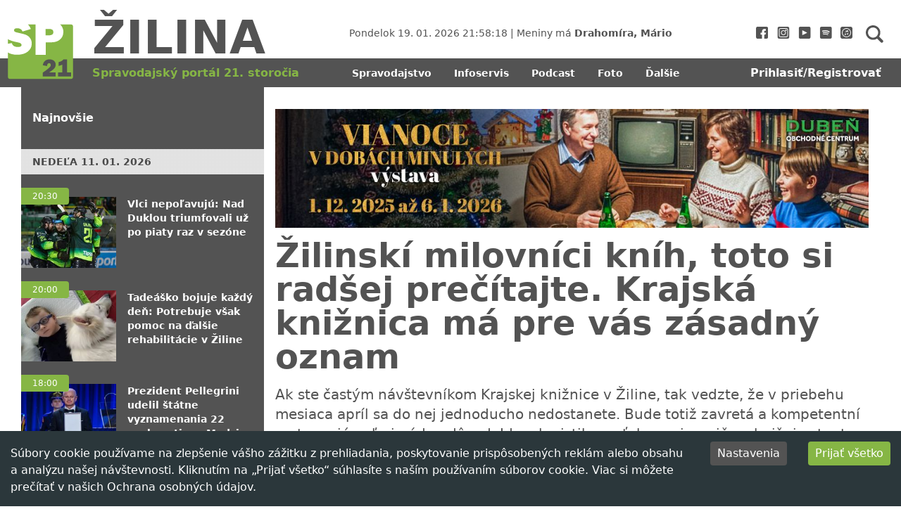

--- FILE ---
content_type: text/html; charset=utf-8
request_url: https://zilina.sp21.sk/a/18069/zilinski-milovnici-knih-toto-si-radsej-precitajte-krajska-kniznica-ma-pre-vas-zasadny-oznam
body_size: 52251
content:
<!DOCTYPE html><html><head><meta charSet="utf-8" data-next-head=""/><meta name="viewport" content="width=device-width, initial-scale=0.86" data-next-head=""/><link rel="icon" href="/favicon.ico" data-next-head=""/><meta property="og:site_name" content="Regionálny informačný spravodajský portál pre Žilinský kraj" data-next-head=""/><meta name="format-detection" content="telephone=no, date=no, email=no, address=no" data-next-head=""/><title data-next-head=""></title><meta name="description" content="Ak ste častým návštevníkom Krajskej knižnice v Žiline, tak vedzte, že v priebehu mesiaca apríl sa do nej jednoducho nedostanete. Bude totiž zavretá a kompetentní na to majú veľmi pádny dôvod. Ide o logistiku a sťahovanie, pričom knižnica tento oznam zverejnila na webe." data-next-head=""/><meta property="og:title" content="Žilinskí milovníci kníh, toto si radšej prečítajte. Krajská knižnica má pre vás zásadný oznam" data-next-head=""/><meta property="og:type" content="article" data-next-head=""/><meta property="og:description" content="Ak ste častým návštevníkom Krajskej knižnice v Žiline, tak vedzte, že v priebehu mesiaca apríl sa do nej jednoducho nedostanete. Bude totiž zavretá a kompetentní na to majú veľmi pádny dôvod. Ide o logistiku a sťahovanie, pričom knižnica tento oznam zverejnila na webe." data-next-head=""/><meta property="og:url" content="https://https://zilina.sp21.sk/a/zilinski-milovnici-knih-toto-si-radsej-precitajte-krajska-kniznica-ma-pre-vas-zasadny-oznam" data-next-head=""/><meta property="og:image" content="https://api.sp21.sk/uploads/Screen_Shot_03_28_24_at_08_44_AM_ae4faf9a3e.JPG" data-next-head=""/><meta name="twitter:card" content="summary_large_image" data-next-head=""/><link rel="preload" href="/_next/static/css/d7465d19ba5ca583.css" as="style"/><link rel="preload" as="image" imageSrcSet="https://api.sp21.sk/uploads/thumbnail_602958941_1458646762927396_2299095469742642505_n_e91804c9bd.jpg 256w, https://api.sp21.sk/uploads/thumbnail_602958941_1458646762927396_2299095469742642505_n_e91804c9bd.jpg 384w, https://api.sp21.sk/uploads/thumbnail_602958941_1458646762927396_2299095469742642505_n_e91804c9bd.jpg 640w, https://api.sp21.sk/uploads/thumbnail_602958941_1458646762927396_2299095469742642505_n_e91804c9bd.jpg 750w, https://api.sp21.sk/uploads/small_602958941_1458646762927396_2299095469742642505_n_e91804c9bd.jpg 828w, https://api.sp21.sk/uploads/602958941_1458646762927396_2299095469742642505_n_e91804c9bd.jpg 1080w, https://api.sp21.sk/uploads/medium_602958941_1458646762927396_2299095469742642505_n_e91804c9bd.jpg 1200w, https://api.sp21.sk/uploads/602958941_1458646762927396_2299095469742642505_n_e91804c9bd.jpg 1920w, https://api.sp21.sk/uploads/602958941_1458646762927396_2299095469742642505_n_e91804c9bd.jpg 2048w, https://api.sp21.sk/uploads/602958941_1458646762927396_2299095469742642505_n_e91804c9bd.jpg 3840w" imageSizes="25vw" data-next-head=""/><link rel="preload" as="image" imageSrcSet="https://api.sp21.sk/uploads/thumbnail_tadeasko_6e5a447b2e.jpg 256w, https://api.sp21.sk/uploads/thumbnail_tadeasko_6e5a447b2e.jpg 384w, https://api.sp21.sk/uploads/thumbnail_tadeasko_6e5a447b2e.jpg 640w, https://api.sp21.sk/uploads/thumbnail_tadeasko_6e5a447b2e.jpg 750w, https://api.sp21.sk/uploads/small_tadeasko_6e5a447b2e.jpg 828w, https://api.sp21.sk/uploads/tadeasko_6e5a447b2e.jpg 1080w, https://api.sp21.sk/uploads/medium_tadeasko_6e5a447b2e.jpg 1200w, https://api.sp21.sk/uploads/tadeasko_6e5a447b2e.jpg 1920w, https://api.sp21.sk/uploads/tadeasko_6e5a447b2e.jpg 2048w, https://api.sp21.sk/uploads/tadeasko_6e5a447b2e.jpg 3840w" imageSizes="25vw" data-next-head=""/><link rel="preload" as="image" imageSrcSet="https://api.sp21.sk/uploads/thumbnail_602894839_1320942720075359_1819135365289513259_n_8ee9aa3ae1.jpg 256w, https://api.sp21.sk/uploads/thumbnail_602894839_1320942720075359_1819135365289513259_n_8ee9aa3ae1.jpg 384w, https://api.sp21.sk/uploads/thumbnail_602894839_1320942720075359_1819135365289513259_n_8ee9aa3ae1.jpg 640w, https://api.sp21.sk/uploads/thumbnail_602894839_1320942720075359_1819135365289513259_n_8ee9aa3ae1.jpg 750w, https://api.sp21.sk/uploads/small_602894839_1320942720075359_1819135365289513259_n_8ee9aa3ae1.jpg 828w, https://api.sp21.sk/uploads/602894839_1320942720075359_1819135365289513259_n_8ee9aa3ae1.jpg 1080w, https://api.sp21.sk/uploads/medium_602894839_1320942720075359_1819135365289513259_n_8ee9aa3ae1.jpg 1200w, https://api.sp21.sk/uploads/602894839_1320942720075359_1819135365289513259_n_8ee9aa3ae1.jpg 1920w, https://api.sp21.sk/uploads/602894839_1320942720075359_1819135365289513259_n_8ee9aa3ae1.jpg 2048w, https://api.sp21.sk/uploads/602894839_1320942720075359_1819135365289513259_n_8ee9aa3ae1.jpg 3840w" imageSizes="25vw" data-next-head=""/><link rel="preload" as="image" imageSrcSet="https://api.sp21.sk/uploads/thumbnail_Snimka_obrazovky_2026_01_01_174815_62250ddf95.png 256w, https://api.sp21.sk/uploads/thumbnail_Snimka_obrazovky_2026_01_01_174815_62250ddf95.png 384w, https://api.sp21.sk/uploads/thumbnail_Snimka_obrazovky_2026_01_01_174815_62250ddf95.png 640w, https://api.sp21.sk/uploads/thumbnail_Snimka_obrazovky_2026_01_01_174815_62250ddf95.png 750w, https://api.sp21.sk/uploads/small_Snimka_obrazovky_2026_01_01_174815_62250ddf95.png 828w, https://api.sp21.sk/uploads/Snimka_obrazovky_2026_01_01_174815_62250ddf95.png 1080w, https://api.sp21.sk/uploads/Snimka_obrazovky_2026_01_01_174815_62250ddf95.png 1200w, https://api.sp21.sk/uploads/Snimka_obrazovky_2026_01_01_174815_62250ddf95.png 1920w, https://api.sp21.sk/uploads/Snimka_obrazovky_2026_01_01_174815_62250ddf95.png 2048w, https://api.sp21.sk/uploads/Snimka_obrazovky_2026_01_01_174815_62250ddf95.png 3840w" imageSizes="25vw" data-next-head=""/><link rel="preload" as="image" imageSrcSet="https://api.sp21.sk/uploads/thumbnail_20251215_D3_vystavba2179833_6fe94f161a_8fa0c8b815.jpg 256w, https://api.sp21.sk/uploads/thumbnail_20251215_D3_vystavba2179833_6fe94f161a_8fa0c8b815.jpg 384w, https://api.sp21.sk/uploads/thumbnail_20251215_D3_vystavba2179833_6fe94f161a_8fa0c8b815.jpg 640w, https://api.sp21.sk/uploads/thumbnail_20251215_D3_vystavba2179833_6fe94f161a_8fa0c8b815.jpg 750w, https://api.sp21.sk/uploads/small_20251215_D3_vystavba2179833_6fe94f161a_8fa0c8b815.jpg 828w, https://api.sp21.sk/uploads/20251215_D3_vystavba2179833_6fe94f161a_8fa0c8b815.jpg 1080w, https://api.sp21.sk/uploads/medium_20251215_D3_vystavba2179833_6fe94f161a_8fa0c8b815.jpg 1200w, https://api.sp21.sk/uploads/20251215_D3_vystavba2179833_6fe94f161a_8fa0c8b815.jpg 1920w, https://api.sp21.sk/uploads/20251215_D3_vystavba2179833_6fe94f161a_8fa0c8b815.jpg 2048w, https://api.sp21.sk/uploads/20251215_D3_vystavba2179833_6fe94f161a_8fa0c8b815.jpg 3840w" imageSizes="25vw" data-next-head=""/><link rel="preload" as="image" imageSrcSet="https://api.sp21.sk/uploads/thumbnail_dupkala_db72501a9d.png 256w, https://api.sp21.sk/uploads/thumbnail_dupkala_db72501a9d.png 384w, https://api.sp21.sk/uploads/thumbnail_dupkala_db72501a9d.png 640w, https://api.sp21.sk/uploads/thumbnail_dupkala_db72501a9d.png 750w, https://api.sp21.sk/uploads/small_dupkala_db72501a9d.png 828w, https://api.sp21.sk/uploads/dupkala_db72501a9d.png 1080w, https://api.sp21.sk/uploads/medium_dupkala_db72501a9d.png 1200w, https://api.sp21.sk/uploads/dupkala_db72501a9d.png 1920w, https://api.sp21.sk/uploads/dupkala_db72501a9d.png 2048w, https://api.sp21.sk/uploads/dupkala_db72501a9d.png 3840w" imageSizes="25vw" data-next-head=""/><link rel="stylesheet" href="/_next/static/css/d7465d19ba5ca583.css" data-n-g=""/><noscript data-n-css=""></noscript><script defer="" noModule="" src="/_next/static/chunks/polyfills-42372ed130431b0a.js"></script><script src="/_next/static/chunks/webpack-0a6969654f3cd896.js" defer=""></script><script src="/_next/static/chunks/framework-07fa42b0580f3467.js" defer=""></script><script src="/_next/static/chunks/main-140e2fb779f3ba99.js" defer=""></script><script src="/_next/static/chunks/pages/_app-4f8a3991e15f0d86.js" defer=""></script><script src="/_next/static/chunks/548-6c36c4de1f031629.js" defer=""></script><script src="/_next/static/chunks/641-020eb536e5461dd5.js" defer=""></script><script src="/_next/static/chunks/849-55122e7d2242464a.js" defer=""></script><script src="/_next/static/chunks/34-35042d2361753379.js" defer=""></script><script src="/_next/static/chunks/pages/a/%5Bid%5D/%5Bslug%5D-e8b96972aa70b50d.js" defer=""></script><script src="/_next/static/7zsgu5AnMMTgZdSCCtehu/_buildManifest.js" defer=""></script><script src="/_next/static/7zsgu5AnMMTgZdSCCtehu/_ssgManifest.js" defer=""></script></head><body><link rel="preload" as="image" imageSrcSet="https://api.sp21.sk/uploads/thumbnail_602958941_1458646762927396_2299095469742642505_n_e91804c9bd.jpg 256w, https://api.sp21.sk/uploads/thumbnail_602958941_1458646762927396_2299095469742642505_n_e91804c9bd.jpg 384w, https://api.sp21.sk/uploads/thumbnail_602958941_1458646762927396_2299095469742642505_n_e91804c9bd.jpg 640w, https://api.sp21.sk/uploads/thumbnail_602958941_1458646762927396_2299095469742642505_n_e91804c9bd.jpg 750w, https://api.sp21.sk/uploads/small_602958941_1458646762927396_2299095469742642505_n_e91804c9bd.jpg 828w, https://api.sp21.sk/uploads/602958941_1458646762927396_2299095469742642505_n_e91804c9bd.jpg 1080w, https://api.sp21.sk/uploads/medium_602958941_1458646762927396_2299095469742642505_n_e91804c9bd.jpg 1200w, https://api.sp21.sk/uploads/602958941_1458646762927396_2299095469742642505_n_e91804c9bd.jpg 1920w, https://api.sp21.sk/uploads/602958941_1458646762927396_2299095469742642505_n_e91804c9bd.jpg 2048w, https://api.sp21.sk/uploads/602958941_1458646762927396_2299095469742642505_n_e91804c9bd.jpg 3840w" imageSizes="25vw"/><link rel="preload" as="image" imageSrcSet="https://api.sp21.sk/uploads/thumbnail_tadeasko_6e5a447b2e.jpg 256w, https://api.sp21.sk/uploads/thumbnail_tadeasko_6e5a447b2e.jpg 384w, https://api.sp21.sk/uploads/thumbnail_tadeasko_6e5a447b2e.jpg 640w, https://api.sp21.sk/uploads/thumbnail_tadeasko_6e5a447b2e.jpg 750w, https://api.sp21.sk/uploads/small_tadeasko_6e5a447b2e.jpg 828w, https://api.sp21.sk/uploads/tadeasko_6e5a447b2e.jpg 1080w, https://api.sp21.sk/uploads/medium_tadeasko_6e5a447b2e.jpg 1200w, https://api.sp21.sk/uploads/tadeasko_6e5a447b2e.jpg 1920w, https://api.sp21.sk/uploads/tadeasko_6e5a447b2e.jpg 2048w, https://api.sp21.sk/uploads/tadeasko_6e5a447b2e.jpg 3840w" imageSizes="25vw"/><link rel="preload" as="image" imageSrcSet="https://api.sp21.sk/uploads/thumbnail_602894839_1320942720075359_1819135365289513259_n_8ee9aa3ae1.jpg 256w, https://api.sp21.sk/uploads/thumbnail_602894839_1320942720075359_1819135365289513259_n_8ee9aa3ae1.jpg 384w, https://api.sp21.sk/uploads/thumbnail_602894839_1320942720075359_1819135365289513259_n_8ee9aa3ae1.jpg 640w, https://api.sp21.sk/uploads/thumbnail_602894839_1320942720075359_1819135365289513259_n_8ee9aa3ae1.jpg 750w, https://api.sp21.sk/uploads/small_602894839_1320942720075359_1819135365289513259_n_8ee9aa3ae1.jpg 828w, https://api.sp21.sk/uploads/602894839_1320942720075359_1819135365289513259_n_8ee9aa3ae1.jpg 1080w, https://api.sp21.sk/uploads/medium_602894839_1320942720075359_1819135365289513259_n_8ee9aa3ae1.jpg 1200w, https://api.sp21.sk/uploads/602894839_1320942720075359_1819135365289513259_n_8ee9aa3ae1.jpg 1920w, https://api.sp21.sk/uploads/602894839_1320942720075359_1819135365289513259_n_8ee9aa3ae1.jpg 2048w, https://api.sp21.sk/uploads/602894839_1320942720075359_1819135365289513259_n_8ee9aa3ae1.jpg 3840w" imageSizes="25vw"/><link rel="preload" as="image" imageSrcSet="https://api.sp21.sk/uploads/thumbnail_Snimka_obrazovky_2026_01_01_174815_62250ddf95.png 256w, https://api.sp21.sk/uploads/thumbnail_Snimka_obrazovky_2026_01_01_174815_62250ddf95.png 384w, https://api.sp21.sk/uploads/thumbnail_Snimka_obrazovky_2026_01_01_174815_62250ddf95.png 640w, https://api.sp21.sk/uploads/thumbnail_Snimka_obrazovky_2026_01_01_174815_62250ddf95.png 750w, https://api.sp21.sk/uploads/small_Snimka_obrazovky_2026_01_01_174815_62250ddf95.png 828w, https://api.sp21.sk/uploads/Snimka_obrazovky_2026_01_01_174815_62250ddf95.png 1080w, https://api.sp21.sk/uploads/Snimka_obrazovky_2026_01_01_174815_62250ddf95.png 1200w, https://api.sp21.sk/uploads/Snimka_obrazovky_2026_01_01_174815_62250ddf95.png 1920w, https://api.sp21.sk/uploads/Snimka_obrazovky_2026_01_01_174815_62250ddf95.png 2048w, https://api.sp21.sk/uploads/Snimka_obrazovky_2026_01_01_174815_62250ddf95.png 3840w" imageSizes="25vw"/><link rel="preload" as="image" imageSrcSet="https://api.sp21.sk/uploads/thumbnail_20251215_D3_vystavba2179833_6fe94f161a_8fa0c8b815.jpg 256w, https://api.sp21.sk/uploads/thumbnail_20251215_D3_vystavba2179833_6fe94f161a_8fa0c8b815.jpg 384w, https://api.sp21.sk/uploads/thumbnail_20251215_D3_vystavba2179833_6fe94f161a_8fa0c8b815.jpg 640w, https://api.sp21.sk/uploads/thumbnail_20251215_D3_vystavba2179833_6fe94f161a_8fa0c8b815.jpg 750w, https://api.sp21.sk/uploads/small_20251215_D3_vystavba2179833_6fe94f161a_8fa0c8b815.jpg 828w, https://api.sp21.sk/uploads/20251215_D3_vystavba2179833_6fe94f161a_8fa0c8b815.jpg 1080w, https://api.sp21.sk/uploads/medium_20251215_D3_vystavba2179833_6fe94f161a_8fa0c8b815.jpg 1200w, https://api.sp21.sk/uploads/20251215_D3_vystavba2179833_6fe94f161a_8fa0c8b815.jpg 1920w, https://api.sp21.sk/uploads/20251215_D3_vystavba2179833_6fe94f161a_8fa0c8b815.jpg 2048w, https://api.sp21.sk/uploads/20251215_D3_vystavba2179833_6fe94f161a_8fa0c8b815.jpg 3840w" imageSizes="25vw"/><link rel="preload" as="image" imageSrcSet="https://api.sp21.sk/uploads/thumbnail_dupkala_db72501a9d.png 256w, https://api.sp21.sk/uploads/thumbnail_dupkala_db72501a9d.png 384w, https://api.sp21.sk/uploads/thumbnail_dupkala_db72501a9d.png 640w, https://api.sp21.sk/uploads/thumbnail_dupkala_db72501a9d.png 750w, https://api.sp21.sk/uploads/small_dupkala_db72501a9d.png 828w, https://api.sp21.sk/uploads/dupkala_db72501a9d.png 1080w, https://api.sp21.sk/uploads/medium_dupkala_db72501a9d.png 1200w, https://api.sp21.sk/uploads/dupkala_db72501a9d.png 1920w, https://api.sp21.sk/uploads/dupkala_db72501a9d.png 2048w, https://api.sp21.sk/uploads/dupkala_db72501a9d.png 3840w" imageSizes="25vw"/><link rel="preload" as="image" href="/espresso.png"/><div id="__next"><div id="content" lang="sk"><main><header class="header"><div class="header__top_container"><div class="header__top"><div class="header__top_identity"><div class="header__top_identity_logo"><a href="/"><svg width="93" height="79" viewBox="0 0 93 79" xmlns="http://www.w3.org/2000/svg"><path class="text-primary" d="M14.2509 32.8824C17.8378 32.8824 19.6203 31.9323 19.6203 30.01C19.6203 29.0157 19.2022 28.2203 18.388 27.6679C17.5738 27.1155 16.0774 26.6073 13.9428 26.1875C7.56116 24.9501 2.98397 23.4255 0.167236 21.6137V28.2424L5.66867 27.2481C6.79096 31.0043 9.6517 32.8824 14.2509 32.8824Z" fill="currentColor"></path><path class="text-primary" d="M64.8416 11.5382C64.8416 8.62157 62.9051 7.16327 59.0321 7.16327H53.7947V16.2003H58.548C62.729 16.1782 64.8416 14.6316 64.8416 11.5382Z" fill="currentColor"></path><path class="text-primary" d="M90.0377 0.799744H74.5237C75.3599 1.57309 76.0861 2.45691 76.7463 3.45121C78.2647 5.79333 79.0129 8.4227 79.0129 11.3393C79.0129 15.7805 77.4725 19.36 74.3917 22.0998C71.3109 24.8397 67.1958 26.1875 62.0465 26.1875H53.9924V43.9965H39.5566V0.799744H28.6638C30.4243 2.5011 31.8326 4.66646 32.8669 7.25163L21.0498 10.8311C19.8175 7.71564 17.3529 6.14686 13.6119 6.14686C10.5091 6.14686 8.94669 7.11906 8.94669 9.04137C8.94669 9.9031 9.29878 10.566 10.003 11.0521C10.7071 11.5382 12.0715 11.9801 14.074 12.422C19.6195 13.593 23.5805 14.6536 25.9131 15.5595C28.2457 16.4655 30.2042 18.0121 31.7666 20.2217C33.329 22.4312 34.0992 25.0164 34.0992 27.9993C34.0992 32.7057 32.2067 36.5282 28.3997 39.4669C24.5927 42.4056 19.5975 43.8639 13.4138 43.8639C8.02245 43.8639 3.62131 42.7812 0.188416 40.638V75.4163C0.188416 76.963 1.44274 78.2003 2.96114 78.2003H90.0377C91.5781 78.2003 92.8104 76.9409 92.8104 75.4163V3.60587C92.8104 2.05919 91.5781 0.799744 90.0377 0.799744ZM68.032 74.7976H49.7893V69.2737L53.8603 66.4013C54.4545 65.9815 55.5768 65.0977 57.2052 63.7499C58.8336 62.402 59.9119 61.3415 60.396 60.6344C60.9022 59.9052 61.1442 59.1319 61.1442 58.3365C61.1442 57.5631 60.9242 56.9665 60.4841 56.5025C60.0439 56.0385 59.4718 55.8176 58.7676 55.8176C57.0072 55.8176 56.0169 57.2096 55.8188 59.9715L49.7673 58.8005C50.2074 55.9722 51.3077 53.8732 53.0681 52.4812C54.8286 51.1112 56.9191 50.4042 59.3178 50.4042C61.9144 50.4042 64.027 51.1112 65.6774 52.5032C67.3278 53.8953 68.142 55.7734 68.142 58.0934C68.142 59.6401 67.7019 61.1205 66.7997 62.5125C65.8975 63.9045 63.2788 66.0478 58.9437 68.9202H68.032V74.7976ZM89.9497 74.7976H71.5309V68.9202H77.4504V58.005C75.2059 58.9993 73.4454 59.5959 72.1911 59.7727V54.3593C75.602 53.608 77.9126 52.2823 79.1229 50.3821H84.3162V68.9202H89.9717V74.7976H89.9497Z" fill="currentColor"></path></svg></a></div><h1 class="header__top_identity_region"><a href="/">Žilina</a></h1></div><div class="header__top_links"><div class="header__top_links_social"><a target="_blank" rel="noreferrer" class="header__top_links_social_item" href="https://www.facebook.com/%C5%BDilina-SP21-100127022511369"><svg width="18" height="17" viewBox="0 0 18 17" fill="none" xmlns="http://www.w3.org/2000/svg"><path d="M14.9658 0H2.21582C1.04388 0 0.0908203 0.953062 0.0908203 2.125V14.875C0.0908203 16.0469 1.04388 17 2.21582 17H8.59082V11.1562H6.46582V8.5H8.59082V6.375C8.59082 4.61444 10.0178 3.1875 11.7783 3.1875H13.9033V5.84375H12.8408C12.2543 5.84375 11.7783 5.7885 11.7783 6.375V8.5H14.4346L13.3721 11.1562H11.7783V17H14.9658C16.1378 17 17.0908 16.0469 17.0908 14.875V2.125C17.0908 0.953062 16.1378 0 14.9658 0Z" fill="#535353"></path></svg></a><a target="_blank" rel="noreferrer" class="header__top_links_social_item" href="https://www.instagram.com/zilinasp21/"><svg width="18" height="17" viewBox="0 0 18 17" fill="none" xmlns="http://www.w3.org/2000/svg"><g clip-path="url(#clip0_16_307)"><path d="M12.9385 3.02148H4.96973C4.14587 3.02148 3.47559 3.69177 3.47559 4.51562V12.4844C3.47559 13.3082 4.14587 13.9785 4.96973 13.9785H12.9385C13.7623 13.9785 14.4326 13.3082 14.4326 12.4844V4.51562C14.4326 3.69177 13.7623 3.02148 12.9385 3.02148ZM8.9541 11.9863C7.03195 11.9863 5.46777 10.4221 5.46777 8.5C5.46777 6.57785 7.03195 5.01367 8.9541 5.01367C10.8763 5.01367 12.4404 6.57785 12.4404 8.5C12.4404 10.4221 10.8763 11.9863 8.9541 11.9863ZM12.4404 6.00977C11.8913 6.00977 11.4443 5.56282 11.4443 5.01367C11.4443 4.46452 11.8913 4.01758 12.4404 4.01758C12.9896 4.01758 13.4365 4.46452 13.4365 5.01367C13.4365 5.56282 12.9896 6.00977 12.4404 6.00977Z" fill="#535353"></path><path d="M8.9541 6.00977C7.5811 6.00977 6.46387 7.127 6.46387 8.5C6.46387 9.873 7.5811 10.9902 8.9541 10.9902C10.3271 10.9902 11.4443 9.873 11.4443 8.5C11.4443 7.127 10.3271 6.00977 8.9541 6.00977Z" fill="#535353"></path><path d="M14.9307 0H2.97754C1.60454 0 0.454102 1.15044 0.454102 2.52344V14.4766C0.454102 15.8496 1.60454 17 2.97754 17H14.9307C16.3037 17 17.4541 15.8496 17.4541 14.4766V2.52344C17.4541 1.15044 16.3037 0 14.9307 0ZM15.4287 12.4844C15.4287 13.8574 14.3115 14.9746 12.9385 14.9746H4.96973C3.59673 14.9746 2.47949 13.8574 2.47949 12.4844V4.51562C2.47949 3.14262 3.59673 2.02539 4.96973 2.02539H12.9385C14.3115 2.02539 15.4287 3.14262 15.4287 4.51562V12.4844Z" fill="#535353"></path></g><defs><clipPath id="clip0_16_307"><rect width="17" height="17" fill="white" transform="translate(0.454102)"></rect></clipPath></defs></svg></a><a target="_blank" rel="noreferrer" class="header__top_links_social_item" href="https://www.youtube.com/channel/UC-OrNZ6EMsHg9yw0uuvOzvQ"><svg width="18" height="17" viewBox="0 0 18 17" fill="none" xmlns="http://www.w3.org/2000/svg"><g clip-path="url(#clip0_16_311)"><path d="M15.3185 0H2.9549C2.34008 0 1.75044 0.244236 1.3157 0.67898C0.880955 1.11372 0.636719 1.70336 0.636719 2.31818L0.636719 14.6818C0.636719 15.2966 0.880955 15.8863 1.3157 16.321C1.75044 16.7558 2.34008 17 2.9549 17H15.3185C15.9334 17 16.523 16.7558 16.9577 16.321C17.3925 15.8863 17.6367 15.2966 17.6367 14.6818V2.31818C17.6367 1.70336 17.3925 1.11372 16.9577 0.67898C16.523 0.244236 15.9334 0 15.3185 0V0ZM12.4527 8.82841L6.04581 11.8807C6.00669 11.8999 5.96331 11.9089 5.91978 11.9067C5.87624 11.9044 5.83399 11.8911 5.79703 11.868C5.76007 11.8449 5.72964 11.8127 5.7086 11.7745C5.68757 11.7363 5.67663 11.6934 5.67683 11.6498V5.34824C5.67747 5.305 5.68897 5.26263 5.71027 5.225C5.73158 5.18737 5.762 5.1557 5.79874 5.13291C5.83548 5.11011 5.87736 5.09692 5.92054 5.09455C5.96371 5.09217 6.00679 5.10069 6.04581 5.11932L12.4565 8.36864C12.4988 8.39056 12.5342 8.42376 12.5587 8.46454C12.5833 8.50533 12.596 8.55211 12.5956 8.59971C12.5952 8.64731 12.5817 8.69387 12.5564 8.73423C12.5312 8.7746 12.4953 8.80719 12.4527 8.82841Z" fill="#535353"></path></g><defs><clipPath id="clip0_16_311"><rect width="17" height="17" fill="white" transform="translate(0.636719)"></rect></clipPath></defs></svg></a><a target="_blank" rel="noreferrer" class="header__top_links_social_item" href="https://open.spotify.com/show/4kAaUvfFBE3mYqw8Vc5JuJ"><svg width="18" height="17" viewBox="0 0 18 17" fill="none" xmlns="http://www.w3.org/2000/svg"><g clip-path="url(#clip0_16_315)"><path d="M15.5002 0H3.13654C2.52172 0 1.93208 0.244236 1.49734 0.67898C1.0626 1.11372 0.818359 1.70336 0.818359 2.31818L0.818359 14.6818C0.818359 15.2966 1.0626 15.8863 1.49734 16.321C1.93208 16.7558 2.52172 17 3.13654 17H15.5002C16.115 17 16.7046 16.7558 17.1394 16.321C17.5741 15.8863 17.8184 15.2966 17.8184 14.6818V2.31818C17.8184 1.70336 17.5741 1.11372 17.1394 0.67898C16.7046 0.244236 16.115 0 15.5002 0V0ZM12.389 11.6421C12.3217 11.7572 12.2114 11.8408 12.0825 11.8747C11.9535 11.9085 11.8164 11.8899 11.7013 11.8227C10.3789 11.05 8.85182 10.9264 7.80285 10.9534C7.12146 10.9709 6.44382 11.0602 5.7812 11.22C5.65784 11.2418 5.53077 11.2169 5.42483 11.15C5.3189 11.0831 5.24172 10.9791 5.20839 10.8584C5.17506 10.7376 5.18797 10.6087 5.2446 10.497C5.30123 10.3852 5.39751 10.2986 5.51461 10.2541C6.24461 10.0726 6.99202 9.97031 7.74393 9.94886C8.46351 9.9223 9.18385 9.97444 9.89211 10.1044C10.7075 10.252 11.4916 10.5381 12.2103 10.9505C12.2677 10.9839 12.3179 11.0284 12.3581 11.0813C12.3982 11.1343 12.4274 11.1947 12.444 11.259C12.4606 11.3233 12.4643 11.3903 12.4549 11.4561C12.4454 11.5218 12.423 11.5851 12.389 11.6421V11.6421ZM13.324 9.69966C13.2716 9.78968 13.1964 9.86437 13.1061 9.91624C13.0157 9.9681 12.9133 9.99534 12.8092 9.99523C12.7035 9.99539 12.5997 9.96703 12.5088 9.91312C10.943 8.99841 9.13484 8.85062 7.89171 8.88926C7.08468 8.91024 6.28209 9.01611 5.49722 9.20511C5.3471 9.24045 5.18913 9.21622 5.05651 9.13751C4.92388 9.0588 4.82693 8.93174 4.78604 8.78304C4.74514 8.63434 4.76348 8.47557 4.8372 8.34011C4.91093 8.20465 5.03429 8.10305 5.18137 8.05665C6.04617 7.84263 6.93159 7.72281 7.82217 7.69926C8.67476 7.66689 9.52832 7.72877 10.3673 7.88375C11.3323 8.05869 12.2602 8.39781 13.1105 8.88636C13.2464 8.96617 13.3451 9.09653 13.3851 9.24895C13.4251 9.40136 13.4031 9.56341 13.324 9.69966V9.69966ZM14.5304 7.57466C14.4661 7.68489 14.374 7.77633 14.2633 7.83989C14.1527 7.90344 14.0273 7.93688 13.8997 7.93687C13.7702 7.93831 13.6428 7.90495 13.5307 7.84028C9.80808 5.66506 4.9795 6.95841 4.9341 6.97097C4.84026 7.00069 4.74139 7.01116 4.64341 7.00175C4.54543 6.99234 4.45035 6.96325 4.36389 6.91621C4.27742 6.86917 4.20134 6.80516 4.14021 6.72801C4.07908 6.65086 4.03416 6.56217 4.00813 6.46724C3.9821 6.37231 3.97551 6.2731 3.98875 6.17556C4.00199 6.07802 4.03479 5.98416 4.08518 5.89961C4.13556 5.81505 4.2025 5.74154 4.28199 5.68347C4.36147 5.62541 4.45186 5.58399 4.54773 5.5617C5.60696 5.29833 6.69151 5.15001 7.78256 5.11932C8.82798 5.08036 9.87452 5.15615 10.9034 5.34534C12.0868 5.55768 13.225 5.97128 14.2686 6.56818C14.3524 6.61627 14.4257 6.68048 14.4845 6.75709C14.5432 6.83371 14.5862 6.92122 14.6109 7.01455C14.6356 7.10788 14.6415 7.20518 14.6284 7.30082C14.6152 7.39647 14.5832 7.48856 14.5343 7.57176L14.5304 7.57466Z" fill="#535353"></path></g><defs><clipPath id="clip0_16_315"><rect width="17" height="17" fill="white" transform="translate(0.818359)"></rect></clipPath></defs></svg></a><a target="_blank" rel="noreferrer" class="header__top_links_social_item" href="https://podcasts.apple.com/sk/podcast/%C5%BEilina-sp21/id1600692372"><svg width="17" height="17" viewBox="0 0 17 17" fill="none" xmlns="http://www.w3.org/2000/svg"><path d="M14.4949 0.0348511H2.50514C1.12246 0.0348511 0 1.15246 0 2.52916V14.4671C0 15.8438 1.12246 16.9614 2.50514 16.9614H14.4949C15.8775 16.9614 17 15.8438 17 14.4671V2.52916C17 1.15246 15.8814 0.0348511 14.4949 0.0348511ZM13.7336 12.2628C11.6557 15.1515 7.62806 15.809 4.7384 13.7284C1.84875 11.6479 1.19237 7.6222 3.27028 4.73344C5.34818 1.84468 9.37583 1.18726 12.2655 3.26779C15.1512 5.34832 15.8115 9.37402 13.7336 12.2628Z" fill="#535353"></path><path d="M11.7373 3.99865C9.25159 2.20816 5.78712 2.77663 4.00051 5.25934C2.2139 7.74592 2.77707 11.2109 5.26667 13.0014C7.75239 14.7919 11.2169 14.2234 13.0074 11.7407C14.7901 9.25411 14.2269 5.78914 11.7373 3.99865ZM11.1042 7.8658L11.1003 10.2944L11.0732 10.3833C10.9838 10.6927 10.7663 10.9092 10.4595 10.9982C10.242 11.0601 9.92351 11.0871 9.76816 11.0485C9.66329 11.0253 9.58173 10.9866 9.50016 10.9247C9.48463 10.9131 9.46909 10.8976 9.45744 10.886C9.2982 10.7275 9.22441 10.5689 9.22441 10.364C9.22441 10.248 9.24382 10.1629 9.30208 10.0469C9.37976 9.88445 9.48463 9.78391 9.66717 9.69496C9.81476 9.62149 9.94682 9.58668 10.3313 9.50934C10.5838 9.45907 10.6459 9.43586 10.6964 9.37786C10.7624 9.30051 10.7624 9.32758 10.7586 8.08623C10.7547 7.00729 10.7547 6.94542 10.7353 6.91835C10.7236 6.90288 10.7081 6.88741 10.6887 6.87968C10.6576 6.841 10.5993 6.82167 10.5372 6.8294C10.4673 6.841 7.97766 7.32827 7.91552 7.3476C7.84561 7.36694 7.79512 7.41721 7.77958 7.49069C7.77181 7.53322 7.76793 10.9441 7.69413 11.1374C7.67471 11.1916 7.63587 11.2689 7.60869 11.3037C7.54654 11.3965 7.42226 11.5125 7.32904 11.5667C7.09989 11.6981 6.65712 11.7639 6.4202 11.7059C6.31145 11.6788 6.21824 11.6324 6.13667 11.5705C6.04734 11.4932 5.98132 11.3888 5.93859 11.2728C5.89975 11.1606 5.8881 10.975 5.91529 10.8512C5.94636 10.7198 6.01239 10.5999 6.1056 10.5071C6.26873 10.3485 6.46293 10.275 6.97949 10.1706C7.09212 10.1474 7.20864 10.1242 7.23583 10.1126C7.29797 10.0933 7.364 10.0314 7.39507 9.96566C7.41449 9.92313 7.42614 6.11398 7.42614 6.11398L7.45333 6.05984C7.4844 5.99797 7.55431 5.93609 7.62034 5.91289C7.66306 5.89742 10.2498 5.38309 10.6887 5.30575C10.7896 5.28641 10.8945 5.27481 10.9256 5.27481C10.9683 5.27481 11.011 5.28641 11.0421 5.30575C11.0654 5.32895 11.0809 5.35989 11.0926 5.39469C11.1042 5.42563 11.1081 6.04824 11.1042 7.8658Z" fill="#535353"></path></svg></a></div><a class="header__top_links_search" href="/search"><svg width="33" height="33" viewBox="0 0 33 33" fill="none" xmlns="http://www.w3.org/2000/svg"><path d="M27.1458 27.2293L21.9101 21.9936C22.9919 20.3632 23.6251 18.411 23.6251 16.3124C23.6251 10.6261 18.9989 5.99994 13.3126 5.99994C7.62625 5.99994 3.00006 10.6261 3.00006 16.3124C3.00006 21.9988 7.62625 26.6249 13.3126 26.6249C15.4112 26.6249 17.3633 25.9918 18.9937 24.91L24.2294 30.1456C25.0338 30.951 26.3414 30.951 27.1458 30.1456C27.9512 29.3402 27.9512 28.0347 27.1458 27.2293ZM6.09381 16.3124C6.09381 12.3318 9.33194 9.09369 13.3126 9.09369C17.2932 9.09369 20.5313 12.3318 20.5313 16.3124C20.5313 20.2931 17.2932 23.5312 13.3126 23.5312C9.33194 23.5312 6.09381 20.2931 6.09381 16.3124Z" fill="#535353"></path></svg></a></div></div></div><div class="header__bottom_container"><div class="header__bottom"><h2 class="header__bottom_slogan"><a href="/">Spravodajský portál 21. storočia</a></h2><nav class="header__bottom_navigation"><ol class="header__bottom_navigation_list"><li class="header__bottom_navigation_list_item"><a href="/c/spravodajstvo">Spravodajstvo</a></li><li class="header__bottom_navigation_list_item"><a href="/c/infoservis">Infoservis</a></li><li class="header__bottom_navigation_list_item"><a href="/c/podcast">Podcast</a></li><li class="header__bottom_navigation_list_item"><a href="/c/foto">Foto</a></li><li class="header__bottom_navigation_list_item"><a href="/c/publicistika">Publicistika</a></li><li class="header__bottom_navigation_list_item"><a href="/c/video">Video</a></li></ol></nav><div class="header__bottom_auth"><a href="/a/18069/zilinski-milovnici-knih-toto-si-radsej-precitajte-krajska-kniznica-ma-pre-vas-zasadny-oznam#"></a><a href="/login?redirectUri=">Prihlasiť/Registrovať</a><div class="header__bottom_navigation_list_item--more_dropdown" style="display:none"><a class="header__bottom_navigation_list_item--more_dropdown_item" href="/api/auth/signout">Odhlásiť sa</a></div></div></div></div></header><div class="layout"><div class="layout__container"><div class="layout__sidebar"><div class="layout__sidebar_item"><div class="home-feed__selection_latest"><div class="home-feed__selection_latest_wrapper"><h3 class="home-feed__selection_latest_label">Najnovšie</h3><div class="home-feed__selection_latest_item_separator"><div class="home-feed__selection_latest_item_separator_overlay"></div><div class="home-feed__selection_latest_item_separator_label">Nedeľa<!-- --> <!-- -->11. 01. 2026</div></div><a class="home-feed__selection_latest_item_small_photo" href="/a/snuzb07zqi06l8v981ufph9h/vlci-nepolavuju-nad-duklou-triumfovali-uz-po-piaty-raz-v-sezone"><div class="home-feed__selection_latest_item_small_photo_image"><div class="blurhash-image"><img alt="" loading="lazy" width="135" height="101" decoding="async" data-nimg="1" style="color:transparent;object-fit:cover;width:135px;height:101px;background-size:cover;background-position:50% 50%;background-repeat:no-repeat;background-image:url(&quot;[data-uri]&quot;)" sizes="5vw" srcSet="https://api.sp21.sk/uploads/thumbnail_602958941_1458646762927396_2299095469742642505_n_e91804c9bd.jpg 32w, https://api.sp21.sk/uploads/thumbnail_602958941_1458646762927396_2299095469742642505_n_e91804c9bd.jpg 48w, https://api.sp21.sk/uploads/thumbnail_602958941_1458646762927396_2299095469742642505_n_e91804c9bd.jpg 64w, https://api.sp21.sk/uploads/thumbnail_602958941_1458646762927396_2299095469742642505_n_e91804c9bd.jpg 96w, https://api.sp21.sk/uploads/thumbnail_602958941_1458646762927396_2299095469742642505_n_e91804c9bd.jpg 128w, https://api.sp21.sk/uploads/thumbnail_602958941_1458646762927396_2299095469742642505_n_e91804c9bd.jpg 256w, https://api.sp21.sk/uploads/thumbnail_602958941_1458646762927396_2299095469742642505_n_e91804c9bd.jpg 384w, https://api.sp21.sk/uploads/thumbnail_602958941_1458646762927396_2299095469742642505_n_e91804c9bd.jpg 640w, https://api.sp21.sk/uploads/thumbnail_602958941_1458646762927396_2299095469742642505_n_e91804c9bd.jpg 750w, https://api.sp21.sk/uploads/small_602958941_1458646762927396_2299095469742642505_n_e91804c9bd.jpg 828w, https://api.sp21.sk/uploads/602958941_1458646762927396_2299095469742642505_n_e91804c9bd.jpg 1080w, https://api.sp21.sk/uploads/medium_602958941_1458646762927396_2299095469742642505_n_e91804c9bd.jpg 1200w, https://api.sp21.sk/uploads/602958941_1458646762927396_2299095469742642505_n_e91804c9bd.jpg 1920w, https://api.sp21.sk/uploads/602958941_1458646762927396_2299095469742642505_n_e91804c9bd.jpg 2048w, https://api.sp21.sk/uploads/602958941_1458646762927396_2299095469742642505_n_e91804c9bd.jpg 3840w" src="https://api.sp21.sk/uploads/602958941_1458646762927396_2299095469742642505_n_e91804c9bd.jpg"/></div><div class="home-feed__selection_latest_item_small_photo_image_overlay_time"><div class="home-feed__selection_latest_item_small_photo_image_overlay_time_badge" style="width:fit-content">20:30</div></div></div><h4 class="home-feed__selection_latest_item_small_photo_title">Vlci nepoľavujú: Nad Duklou triumfovali už po piaty raz v sezóne</h4></a><a class="home-feed__selection_latest_item_small_photo" href="/a/y1ek0rbbqbhctakeiphrjpu9/tadeasko-bojuje-kazdy-den-potrebuje-vsak-pomoc-na-dalsie-rehabilitacie-v-ziline"><div class="home-feed__selection_latest_item_small_photo_image"><div class="blurhash-image"><img alt="" loading="lazy" width="135" height="101" decoding="async" data-nimg="1" style="color:transparent;object-fit:cover;width:135px;height:101px;background-size:cover;background-position:50% 50%;background-repeat:no-repeat;background-image:url(&quot;[data-uri]&quot;)" sizes="5vw" srcSet="https://api.sp21.sk/uploads/thumbnail_tadeasko_6e5a447b2e.jpg 32w, https://api.sp21.sk/uploads/thumbnail_tadeasko_6e5a447b2e.jpg 48w, https://api.sp21.sk/uploads/thumbnail_tadeasko_6e5a447b2e.jpg 64w, https://api.sp21.sk/uploads/thumbnail_tadeasko_6e5a447b2e.jpg 96w, https://api.sp21.sk/uploads/thumbnail_tadeasko_6e5a447b2e.jpg 128w, https://api.sp21.sk/uploads/thumbnail_tadeasko_6e5a447b2e.jpg 256w, https://api.sp21.sk/uploads/thumbnail_tadeasko_6e5a447b2e.jpg 384w, https://api.sp21.sk/uploads/thumbnail_tadeasko_6e5a447b2e.jpg 640w, https://api.sp21.sk/uploads/thumbnail_tadeasko_6e5a447b2e.jpg 750w, https://api.sp21.sk/uploads/small_tadeasko_6e5a447b2e.jpg 828w, https://api.sp21.sk/uploads/tadeasko_6e5a447b2e.jpg 1080w, https://api.sp21.sk/uploads/medium_tadeasko_6e5a447b2e.jpg 1200w, https://api.sp21.sk/uploads/tadeasko_6e5a447b2e.jpg 1920w, https://api.sp21.sk/uploads/tadeasko_6e5a447b2e.jpg 2048w, https://api.sp21.sk/uploads/tadeasko_6e5a447b2e.jpg 3840w" src="https://api.sp21.sk/uploads/tadeasko_6e5a447b2e.jpg"/></div><div class="home-feed__selection_latest_item_small_photo_image_overlay_time"><div class="home-feed__selection_latest_item_small_photo_image_overlay_time_badge" style="width:fit-content">20:00</div></div></div><h4 class="home-feed__selection_latest_item_small_photo_title">Tadeáško bojuje každý deň: Potrebuje však pomoc na ďalšie rehabilitácie v Žiline</h4></a><a class="home-feed__selection_latest_item_small_photo" href="/a/iwqd1ghk7g5ivdsbr109uoqx/prezident-pellegrini-udelil-statne-vyznamenania-22-osobnostiam-medzi-nimi-aj-jozefovi-venglosovi-z-ruzomberka"><div class="home-feed__selection_latest_item_small_photo_image"><div class="blurhash-image"><img alt="" loading="lazy" width="135" height="101" decoding="async" data-nimg="1" style="color:transparent;object-fit:cover;width:135px;height:101px;background-size:cover;background-position:50% 50%;background-repeat:no-repeat;background-image:url(&quot;[data-uri]&quot;)" sizes="5vw" srcSet="https://api.sp21.sk/uploads/thumbnail_20261001_statne_vyznamenania_15184663_1_0f32ef0a65.jpg 32w, https://api.sp21.sk/uploads/thumbnail_20261001_statne_vyznamenania_15184663_1_0f32ef0a65.jpg 48w, https://api.sp21.sk/uploads/thumbnail_20261001_statne_vyznamenania_15184663_1_0f32ef0a65.jpg 64w, https://api.sp21.sk/uploads/thumbnail_20261001_statne_vyznamenania_15184663_1_0f32ef0a65.jpg 96w, https://api.sp21.sk/uploads/thumbnail_20261001_statne_vyznamenania_15184663_1_0f32ef0a65.jpg 128w, https://api.sp21.sk/uploads/thumbnail_20261001_statne_vyznamenania_15184663_1_0f32ef0a65.jpg 256w, https://api.sp21.sk/uploads/thumbnail_20261001_statne_vyznamenania_15184663_1_0f32ef0a65.jpg 384w, https://api.sp21.sk/uploads/thumbnail_20261001_statne_vyznamenania_15184663_1_0f32ef0a65.jpg 640w, https://api.sp21.sk/uploads/thumbnail_20261001_statne_vyznamenania_15184663_1_0f32ef0a65.jpg 750w, https://api.sp21.sk/uploads/small_20261001_statne_vyznamenania_15184663_1_0f32ef0a65.jpg 828w, https://api.sp21.sk/uploads/20261001_statne_vyznamenania_15184663_1_0f32ef0a65.jpg 1080w, https://api.sp21.sk/uploads/medium_20261001_statne_vyznamenania_15184663_1_0f32ef0a65.jpg 1200w, https://api.sp21.sk/uploads/20261001_statne_vyznamenania_15184663_1_0f32ef0a65.jpg 1920w, https://api.sp21.sk/uploads/20261001_statne_vyznamenania_15184663_1_0f32ef0a65.jpg 2048w, https://api.sp21.sk/uploads/20261001_statne_vyznamenania_15184663_1_0f32ef0a65.jpg 3840w" src="https://api.sp21.sk/uploads/20261001_statne_vyznamenania_15184663_1_0f32ef0a65.jpg"/></div><div class="home-feed__selection_latest_item_small_photo_image_overlay_time"><div class="home-feed__selection_latest_item_small_photo_image_overlay_time_badge" style="width:fit-content">18:00</div></div></div><h4 class="home-feed__selection_latest_item_small_photo_title">Prezident Pellegrini udelil štátne vyznamenania 22 osobnostiam. Medzi nimi aj Jozefovi Venglošovi z Ružomberka</h4></a><a class="home-feed__selection_latest_item_small_photo" href="/a/cvoqbih9k58wmxl76o70yvkx/novy-rok-plny-rozpravky-babkove-divadlo-zilina-startuje-s-carovnou-perinbabou"><div class="home-feed__selection_latest_item_small_photo_image"><div class="blurhash-image"><img alt="" loading="lazy" width="135" height="101" decoding="async" data-nimg="1" style="color:transparent;object-fit:cover;width:135px;height:101px;background-size:cover;background-position:50% 50%;background-repeat:no-repeat;background-image:url(&quot;[data-uri]&quot;)" sizes="5vw" srcSet="https://api.sp21.sk/uploads/thumbnail_Perinbaba_archiv_BDZ_1_29cff56a8d.jpg 32w, https://api.sp21.sk/uploads/thumbnail_Perinbaba_archiv_BDZ_1_29cff56a8d.jpg 48w, https://api.sp21.sk/uploads/thumbnail_Perinbaba_archiv_BDZ_1_29cff56a8d.jpg 64w, https://api.sp21.sk/uploads/thumbnail_Perinbaba_archiv_BDZ_1_29cff56a8d.jpg 96w, https://api.sp21.sk/uploads/thumbnail_Perinbaba_archiv_BDZ_1_29cff56a8d.jpg 128w, https://api.sp21.sk/uploads/thumbnail_Perinbaba_archiv_BDZ_1_29cff56a8d.jpg 256w, https://api.sp21.sk/uploads/thumbnail_Perinbaba_archiv_BDZ_1_29cff56a8d.jpg 384w, https://api.sp21.sk/uploads/thumbnail_Perinbaba_archiv_BDZ_1_29cff56a8d.jpg 640w, https://api.sp21.sk/uploads/thumbnail_Perinbaba_archiv_BDZ_1_29cff56a8d.jpg 750w, https://api.sp21.sk/uploads/small_Perinbaba_archiv_BDZ_1_29cff56a8d.jpg 828w, https://api.sp21.sk/uploads/Perinbaba_archiv_BDZ_1_29cff56a8d.jpg 1080w, https://api.sp21.sk/uploads/medium_Perinbaba_archiv_BDZ_1_29cff56a8d.jpg 1200w, https://api.sp21.sk/uploads/Perinbaba_archiv_BDZ_1_29cff56a8d.jpg 1920w, https://api.sp21.sk/uploads/Perinbaba_archiv_BDZ_1_29cff56a8d.jpg 2048w, https://api.sp21.sk/uploads/Perinbaba_archiv_BDZ_1_29cff56a8d.jpg 3840w" src="https://api.sp21.sk/uploads/Perinbaba_archiv_BDZ_1_29cff56a8d.jpg"/></div><div class="home-feed__selection_latest_item_small_photo_image_overlay_time"><div class="home-feed__selection_latest_item_small_photo_image_overlay_time_badge" style="width:fit-content">16:00</div></div></div><h4 class="home-feed__selection_latest_item_small_photo_title">Nový rok plný rozprávky: Bábkové divadlo Žilina štartuje s čarovnou Perinbabou</h4></a><ins class="adsbygoogle" style="display:block" data-ad-format="fluid" data-ad-layout-key="-ho-y+2j-83+e2" data-ad-client="ca-pub-8832135430520471" data-ad-slot="6619236551"></ins><a class="home-feed__selection_latest_item_small_photo" href="/a/jpc6hdgixkczjryafaop3993/rekordny-pocet-sosonburgrov-msk-zilina-hlasi-historicky-uspech-a-pomoc-pre-oz-naruc"><div class="home-feed__selection_latest_item_small_photo_image"><div class="blurhash-image"><img alt="" loading="lazy" width="135" height="101" decoding="async" data-nimg="1" style="color:transparent;object-fit:cover;width:135px;height:101px;background-size:cover;background-position:50% 50%;background-repeat:no-repeat;background-image:url(&quot;[data-uri]&quot;)" sizes="5vw" srcSet="https://api.sp21.sk/uploads/thumbnail_931_A4541_57e8921145.jpg 32w, https://api.sp21.sk/uploads/thumbnail_931_A4541_57e8921145.jpg 48w, https://api.sp21.sk/uploads/thumbnail_931_A4541_57e8921145.jpg 64w, https://api.sp21.sk/uploads/thumbnail_931_A4541_57e8921145.jpg 96w, https://api.sp21.sk/uploads/thumbnail_931_A4541_57e8921145.jpg 128w, https://api.sp21.sk/uploads/thumbnail_931_A4541_57e8921145.jpg 256w, https://api.sp21.sk/uploads/thumbnail_931_A4541_57e8921145.jpg 384w, https://api.sp21.sk/uploads/thumbnail_931_A4541_57e8921145.jpg 640w, https://api.sp21.sk/uploads/thumbnail_931_A4541_57e8921145.jpg 750w, https://api.sp21.sk/uploads/small_931_A4541_57e8921145.jpg 828w, https://api.sp21.sk/uploads/931_A4541_57e8921145.jpg 1080w, https://api.sp21.sk/uploads/medium_931_A4541_57e8921145.jpg 1200w, https://api.sp21.sk/uploads/931_A4541_57e8921145.jpg 1920w, https://api.sp21.sk/uploads/931_A4541_57e8921145.jpg 2048w, https://api.sp21.sk/uploads/931_A4541_57e8921145.jpg 3840w" src="https://api.sp21.sk/uploads/931_A4541_57e8921145.jpg"/></div><div class="home-feed__selection_latest_item_small_photo_image_overlay_time"><div class="home-feed__selection_latest_item_small_photo_image_overlay_time_badge" style="width:fit-content">14:00</div></div></div><h4 class="home-feed__selection_latest_item_small_photo_title">Rekordný počet Šošonburgrov: MŠK Žilina hlási historický úspech a pomoc pre OZ Náruč</h4></a><a class="home-feed__selection_latest_item_small_photo" href="/a/kzciw77cihw60le8cytl7ybq/na-liptove-ozil-roky-nevyuzivany-lyziarsky-areal-domaci-maju-vyrazne-zlavy"><div class="home-feed__selection_latest_item_small_photo_image"><div class="blurhash-image"><img alt="" loading="lazy" width="135" height="101" decoding="async" data-nimg="1" style="color:transparent;object-fit:cover;width:135px;height:101px;background-size:cover;background-position:50% 50%;background-repeat:no-repeat;background-image:url(&quot;[data-uri]&quot;)" sizes="5vw" srcSet="https://api.sp21.sk/uploads/thumbnail_46281_d8bffac72f.jpg 32w, https://api.sp21.sk/uploads/thumbnail_46281_d8bffac72f.jpg 48w, https://api.sp21.sk/uploads/thumbnail_46281_d8bffac72f.jpg 64w, https://api.sp21.sk/uploads/thumbnail_46281_d8bffac72f.jpg 96w, https://api.sp21.sk/uploads/thumbnail_46281_d8bffac72f.jpg 128w, https://api.sp21.sk/uploads/thumbnail_46281_d8bffac72f.jpg 256w, https://api.sp21.sk/uploads/thumbnail_46281_d8bffac72f.jpg 384w, https://api.sp21.sk/uploads/thumbnail_46281_d8bffac72f.jpg 640w, https://api.sp21.sk/uploads/thumbnail_46281_d8bffac72f.jpg 750w, https://api.sp21.sk/uploads/small_46281_d8bffac72f.jpg 828w, https://api.sp21.sk/uploads/46281_d8bffac72f.jpg 1080w, https://api.sp21.sk/uploads/medium_46281_d8bffac72f.jpg 1200w, https://api.sp21.sk/uploads/46281_d8bffac72f.jpg 1920w, https://api.sp21.sk/uploads/46281_d8bffac72f.jpg 2048w, https://api.sp21.sk/uploads/46281_d8bffac72f.jpg 3840w" src="https://api.sp21.sk/uploads/46281_d8bffac72f.jpg"/></div><div class="home-feed__selection_latest_item_small_photo_image_overlay_time"><div class="home-feed__selection_latest_item_small_photo_image_overlay_time_badge" style="width:fit-content">12:00</div></div></div><h4 class="home-feed__selection_latest_item_small_photo_title">Na Liptove ožil roky nevyužívaný lyžiarsky areál: Domáci majú výrazné zľavy</h4></a><a class="home-feed__selection_latest_item_small_photo" href="/a/v5y3yexmxe797oehq9rpcqfb/zilinsky-vianocny-trolejbus-opaet-najkrajsi-zvitazil-v-medzinarodnej-ankete"><div class="home-feed__selection_latest_item_small_photo_image"><div class="blurhash-image"><img alt="" loading="lazy" width="135" height="101" decoding="async" data-nimg="1" style="color:transparent;object-fit:cover;width:135px;height:101px;background-size:cover;background-position:50% 50%;background-repeat:no-repeat;background-image:url(&quot;[data-uri]&quot;)" sizes="5vw" srcSet="https://api.sp21.sk/uploads/thumbnail_597393719_1497015015765106_2723091658444867014_n_a6012288f1_002bea24de.jpeg 32w, https://api.sp21.sk/uploads/thumbnail_597393719_1497015015765106_2723091658444867014_n_a6012288f1_002bea24de.jpeg 48w, https://api.sp21.sk/uploads/thumbnail_597393719_1497015015765106_2723091658444867014_n_a6012288f1_002bea24de.jpeg 64w, https://api.sp21.sk/uploads/thumbnail_597393719_1497015015765106_2723091658444867014_n_a6012288f1_002bea24de.jpeg 96w, https://api.sp21.sk/uploads/thumbnail_597393719_1497015015765106_2723091658444867014_n_a6012288f1_002bea24de.jpeg 128w, https://api.sp21.sk/uploads/thumbnail_597393719_1497015015765106_2723091658444867014_n_a6012288f1_002bea24de.jpeg 256w, https://api.sp21.sk/uploads/thumbnail_597393719_1497015015765106_2723091658444867014_n_a6012288f1_002bea24de.jpeg 384w, https://api.sp21.sk/uploads/thumbnail_597393719_1497015015765106_2723091658444867014_n_a6012288f1_002bea24de.jpeg 640w, https://api.sp21.sk/uploads/thumbnail_597393719_1497015015765106_2723091658444867014_n_a6012288f1_002bea24de.jpeg 750w, https://api.sp21.sk/uploads/small_597393719_1497015015765106_2723091658444867014_n_a6012288f1_002bea24de.jpeg 828w, https://api.sp21.sk/uploads/597393719_1497015015765106_2723091658444867014_n_a6012288f1_002bea24de.jpeg 1080w, https://api.sp21.sk/uploads/medium_597393719_1497015015765106_2723091658444867014_n_a6012288f1_002bea24de.jpeg 1200w, https://api.sp21.sk/uploads/597393719_1497015015765106_2723091658444867014_n_a6012288f1_002bea24de.jpeg 1920w, https://api.sp21.sk/uploads/597393719_1497015015765106_2723091658444867014_n_a6012288f1_002bea24de.jpeg 2048w, https://api.sp21.sk/uploads/597393719_1497015015765106_2723091658444867014_n_a6012288f1_002bea24de.jpeg 3840w" src="https://api.sp21.sk/uploads/597393719_1497015015765106_2723091658444867014_n_a6012288f1_002bea24de.jpeg"/></div><div class="home-feed__selection_latest_item_small_photo_image_overlay_time"><div class="home-feed__selection_latest_item_small_photo_image_overlay_time_badge" style="width:fit-content">10:00</div></div></div><h4 class="home-feed__selection_latest_item_small_photo_title">Žilinský vianočný trolejbus opäť najkrajší: Zvíťazil v medzinárodnej ankete</h4></a><a class="home-feed__selection_latest_item_small_photo" href="/a/jpatbkk16ubk3ke6sgplz6vu/trencin-mieri-do-ziliny-kde-este-nevyhral-vlci-si-brusia-zuby-na-piaty-triumf"><div class="home-feed__selection_latest_item_small_photo_image"><div class="blurhash-image"><img alt="" loading="lazy" width="135" height="101" decoding="async" data-nimg="1" style="color:transparent;object-fit:cover;width:135px;height:101px;background-size:cover;background-position:50% 50%;background-repeat:no-repeat;background-image:url(&quot;[data-uri]&quot;)" sizes="5vw" srcSet="https://api.sp21.sk/uploads/thumbnail_603059924_1458648742927198_8192184046951246948_n_9d14cad0f5.jpg 32w, https://api.sp21.sk/uploads/thumbnail_603059924_1458648742927198_8192184046951246948_n_9d14cad0f5.jpg 48w, https://api.sp21.sk/uploads/thumbnail_603059924_1458648742927198_8192184046951246948_n_9d14cad0f5.jpg 64w, https://api.sp21.sk/uploads/thumbnail_603059924_1458648742927198_8192184046951246948_n_9d14cad0f5.jpg 96w, https://api.sp21.sk/uploads/thumbnail_603059924_1458648742927198_8192184046951246948_n_9d14cad0f5.jpg 128w, https://api.sp21.sk/uploads/thumbnail_603059924_1458648742927198_8192184046951246948_n_9d14cad0f5.jpg 256w, https://api.sp21.sk/uploads/thumbnail_603059924_1458648742927198_8192184046951246948_n_9d14cad0f5.jpg 384w, https://api.sp21.sk/uploads/thumbnail_603059924_1458648742927198_8192184046951246948_n_9d14cad0f5.jpg 640w, https://api.sp21.sk/uploads/thumbnail_603059924_1458648742927198_8192184046951246948_n_9d14cad0f5.jpg 750w, https://api.sp21.sk/uploads/small_603059924_1458648742927198_8192184046951246948_n_9d14cad0f5.jpg 828w, https://api.sp21.sk/uploads/603059924_1458648742927198_8192184046951246948_n_9d14cad0f5.jpg 1080w, https://api.sp21.sk/uploads/medium_603059924_1458648742927198_8192184046951246948_n_9d14cad0f5.jpg 1200w, https://api.sp21.sk/uploads/603059924_1458648742927198_8192184046951246948_n_9d14cad0f5.jpg 1920w, https://api.sp21.sk/uploads/603059924_1458648742927198_8192184046951246948_n_9d14cad0f5.jpg 2048w, https://api.sp21.sk/uploads/603059924_1458648742927198_8192184046951246948_n_9d14cad0f5.jpg 3840w" src="https://api.sp21.sk/uploads/603059924_1458648742927198_8192184046951246948_n_9d14cad0f5.jpg"/></div><div class="home-feed__selection_latest_item_small_photo_image_overlay_time"><div class="home-feed__selection_latest_item_small_photo_image_overlay_time_badge" style="width:fit-content">08:00</div></div></div><h4 class="home-feed__selection_latest_item_small_photo_title">Trenčín mieri do Žiliny, kde ešte nevyhral: Vlci si brúsia zuby na piaty triumf</h4></a><div class="home-feed__selection_latest_item_separator"><div class="home-feed__selection_latest_item_separator_overlay"></div><div class="home-feed__selection_latest_item_separator_label">Sobota<!-- --> <!-- -->10. 01. 2026</div></div><ins class="adsbygoogle" style="display:block" data-ad-format="fluid" data-ad-layout-key="-ho-y+2j-83+e2" data-ad-client="ca-pub-8832135430520471" data-ad-slot="6619236551"></ins><a class="home-feed__selection_latest_item_small_photo" href="/a/eoxmpdvfml2gee8yj8g3srax/d3-ma-zelenu-klucova-dopravna-tepna-pre-sever-slovenska-sa-zacina-budovat"><div class="home-feed__selection_latest_item_small_photo_image"><div class="blurhash-image"><img alt="" loading="lazy" width="135" height="101" decoding="async" data-nimg="1" style="color:transparent;object-fit:cover;width:135px;height:101px;background-size:cover;background-position:50% 50%;background-repeat:no-repeat;background-image:url(&quot;[data-uri]&quot;)" sizes="5vw" srcSet="https://api.sp21.sk/uploads/thumbnail_20251215_D3_vystavba2179833_6fe94f161a_8fa0c8b815.jpg 32w, https://api.sp21.sk/uploads/thumbnail_20251215_D3_vystavba2179833_6fe94f161a_8fa0c8b815.jpg 48w, https://api.sp21.sk/uploads/thumbnail_20251215_D3_vystavba2179833_6fe94f161a_8fa0c8b815.jpg 64w, https://api.sp21.sk/uploads/thumbnail_20251215_D3_vystavba2179833_6fe94f161a_8fa0c8b815.jpg 96w, https://api.sp21.sk/uploads/thumbnail_20251215_D3_vystavba2179833_6fe94f161a_8fa0c8b815.jpg 128w, https://api.sp21.sk/uploads/thumbnail_20251215_D3_vystavba2179833_6fe94f161a_8fa0c8b815.jpg 256w, https://api.sp21.sk/uploads/thumbnail_20251215_D3_vystavba2179833_6fe94f161a_8fa0c8b815.jpg 384w, https://api.sp21.sk/uploads/thumbnail_20251215_D3_vystavba2179833_6fe94f161a_8fa0c8b815.jpg 640w, https://api.sp21.sk/uploads/thumbnail_20251215_D3_vystavba2179833_6fe94f161a_8fa0c8b815.jpg 750w, https://api.sp21.sk/uploads/small_20251215_D3_vystavba2179833_6fe94f161a_8fa0c8b815.jpg 828w, https://api.sp21.sk/uploads/20251215_D3_vystavba2179833_6fe94f161a_8fa0c8b815.jpg 1080w, https://api.sp21.sk/uploads/medium_20251215_D3_vystavba2179833_6fe94f161a_8fa0c8b815.jpg 1200w, https://api.sp21.sk/uploads/20251215_D3_vystavba2179833_6fe94f161a_8fa0c8b815.jpg 1920w, https://api.sp21.sk/uploads/20251215_D3_vystavba2179833_6fe94f161a_8fa0c8b815.jpg 2048w, https://api.sp21.sk/uploads/20251215_D3_vystavba2179833_6fe94f161a_8fa0c8b815.jpg 3840w" src="https://api.sp21.sk/uploads/20251215_D3_vystavba2179833_6fe94f161a_8fa0c8b815.jpg"/></div><div class="home-feed__selection_latest_item_small_photo_image_overlay_time"><div class="home-feed__selection_latest_item_small_photo_image_overlay_time_badge" style="width:fit-content">20:00</div></div></div><h4 class="home-feed__selection_latest_item_small_photo_title">VIDEO: D3 má zelenú – kľúčová dopravná tepna pre sever Slovenska sa začína budovať</h4></a><a class="home-feed__selection_latest_item_small_photo" href="/a/pq4je3gikfxsrh8iu1xhd5nh/v-martine-startuje-zakladny-vojensky-vycvik-400-novacikov-caka-aj-stanovy-tabor"><div class="home-feed__selection_latest_item_small_photo_image"><div class="blurhash-image"><img alt="" loading="lazy" width="135" height="101" decoding="async" data-nimg="1" style="color:transparent;object-fit:cover;width:135px;height:101px;background-size:cover;background-position:50% 50%;background-repeat:no-repeat;background-image:url(&quot;[data-uri]&quot;)" sizes="5vw" srcSet="https://api.sp21.sk/uploads/thumbnail_611811352_1280630650543841_5582258598501366241_n_9257c9ac4d.jpg 32w, https://api.sp21.sk/uploads/thumbnail_611811352_1280630650543841_5582258598501366241_n_9257c9ac4d.jpg 48w, https://api.sp21.sk/uploads/thumbnail_611811352_1280630650543841_5582258598501366241_n_9257c9ac4d.jpg 64w, https://api.sp21.sk/uploads/thumbnail_611811352_1280630650543841_5582258598501366241_n_9257c9ac4d.jpg 96w, https://api.sp21.sk/uploads/thumbnail_611811352_1280630650543841_5582258598501366241_n_9257c9ac4d.jpg 128w, https://api.sp21.sk/uploads/thumbnail_611811352_1280630650543841_5582258598501366241_n_9257c9ac4d.jpg 256w, https://api.sp21.sk/uploads/thumbnail_611811352_1280630650543841_5582258598501366241_n_9257c9ac4d.jpg 384w, https://api.sp21.sk/uploads/thumbnail_611811352_1280630650543841_5582258598501366241_n_9257c9ac4d.jpg 640w, https://api.sp21.sk/uploads/thumbnail_611811352_1280630650543841_5582258598501366241_n_9257c9ac4d.jpg 750w, https://api.sp21.sk/uploads/small_611811352_1280630650543841_5582258598501366241_n_9257c9ac4d.jpg 828w, https://api.sp21.sk/uploads/611811352_1280630650543841_5582258598501366241_n_9257c9ac4d.jpg 1080w, https://api.sp21.sk/uploads/medium_611811352_1280630650543841_5582258598501366241_n_9257c9ac4d.jpg 1200w, https://api.sp21.sk/uploads/611811352_1280630650543841_5582258598501366241_n_9257c9ac4d.jpg 1920w, https://api.sp21.sk/uploads/611811352_1280630650543841_5582258598501366241_n_9257c9ac4d.jpg 2048w, https://api.sp21.sk/uploads/611811352_1280630650543841_5582258598501366241_n_9257c9ac4d.jpg 3840w" src="https://api.sp21.sk/uploads/611811352_1280630650543841_5582258598501366241_n_9257c9ac4d.jpg"/></div><div class="home-feed__selection_latest_item_small_photo_image_overlay_time"><div class="home-feed__selection_latest_item_small_photo_image_overlay_time_badge" style="width:fit-content">18:00</div></div></div><h4 class="home-feed__selection_latest_item_small_photo_title">V Martine štartuje základný vojenský výcvik: 400 nováčikov čaká aj stanový tábor</h4></a><a class="home-feed__selection_latest_button" href="/latest?page=2">Zobraziť viac</a></div></div></div><div class="layout__sidebar_item"><div class="trending"><div class="banner"><a style="margin:15px 0" target="_blank" rel="noreferrer" href="https://www.ocduben.sk/vianoce-v-dobach-minulych/"><div class="blurhash-image"><img alt="Oc Duben- retro Vianoce 2.12" loading="lazy" width="345" height="532" decoding="async" data-nimg="1" style="color:transparent;object-fit:cover;width:345px;height:532px;background-size:cover;background-position:50% 50%;background-repeat:no-repeat;background-image:url(&quot;[data-uri]&quot;)" src="https://api.sp21.sk/uploads/Vianoce_v_dobach_minulych_2025_600x1000px_SP_21_b83289af71.jpg"/></div></a></div><div class="trending__category">Najčítanejšie</div><div class="trending__intervals"><div class="trending__intervals_item--active">4 hod.</div><div class="trending__intervals_item--inactive">1 deň</div><div class="trending__intervals_item--inactive">Týždeň</div></div><div class="trending__articles"><div class="trending__articles_item"><h2 class="trending__articles_item_index"><svg width="16" height="16" viewBox="0 0 16 16" xmlns="http://www.w3.org/2000/svg"><circle class="text-primary" cx="8" cy="8" r="8" fill="currentColor"></circle><path d="M9.86523 10.9219H12.0664V13H4.88867V10.9219H7.19238V6.48535C6.31738 6.87272 5.63379 7.10059 5.1416 7.16895V5.07031C6.46777 4.7832 7.36784 4.26823 7.8418 3.52539H9.86523V10.9219Z" fill="white"></path></svg></h2><h3 class="trending__articles_item_title--active"><a href="/a/duwfp7046veju1nps45nznfc/orava-ma-novy-zimny-rekord-stredisko-na-kubinskej-holi-spustilo-najdlhsiu-osvetlenu-trat">Orava má nový zimný rekord: Stredisko na Kubínskej holi spustilo najdlhšiu osvetlenú trať</a></h3></div><div class="trending__articles_item"><h2 class="trending__articles_item_index"><svg width="16" height="17" viewBox="0 0 16 17" xmlns="http://www.w3.org/2000/svg"><circle class="text-gray" cx="8" cy="9" r="8" fill="currentColor"></circle><path d="M11.6289 10.71L11.5264 13H4.41699V10.8535L6.00293 9.73926C6.23535 9.57975 6.66829 9.23796 7.30176 8.71387C7.93978 8.18522 8.35449 7.77962 8.5459 7.49707C8.74186 7.21452 8.83984 6.91829 8.83984 6.6084C8.83984 6.31217 8.75553 6.0752 8.58691 5.89746C8.41829 5.71517 8.19727 5.62402 7.92383 5.62402C7.24023 5.62402 6.85742 6.16178 6.77539 7.2373L4.41699 6.7793C4.59017 5.68099 5.01855 4.86523 5.70215 4.33203C6.3903 3.79427 7.2015 3.52539 8.13574 3.52539C9.14746 3.52539 9.97233 3.79655 10.6104 4.33887C11.2529 4.88118 11.5742 5.60352 11.5742 6.50586C11.5742 7.10742 11.3988 7.67936 11.0479 8.22168C10.7015 8.764 9.68294 9.59342 7.99219 10.71H11.6289Z" fill="white"></path></svg></h2><h3 class="trending__articles_item_title--inactive"><a href="/a/kzciw77cihw60le8cytl7ybq/na-liptove-ozil-roky-nevyuzivany-lyziarsky-areal-domaci-maju-vyrazne-zlavy">Na Liptove ožil roky nevyužívaný lyžiarsky areál: Domáci majú výrazné zľavy</a></h3></div><div class="trending__articles_item"><h2 class="trending__articles_item_index"><svg width="16" height="16" viewBox="0 0 16 16" xmlns="http://www.w3.org/2000/svg"><circle class="text-gray" cx="8" cy="8" r="8" fill="currentColor"></circle><path d="M4.1709 10.1494L6.60449 9.84863C6.764 10.7008 7.21973 11.127 7.97168 11.127C8.31348 11.127 8.59147 11.0381 8.80566 10.8604C9.01986 10.6826 9.12695 10.4434 9.12695 10.1426C9.12695 9.94206 9.06771 9.7666 8.94922 9.61621C8.83529 9.46126 8.71224 9.35417 8.58008 9.29492C8.44792 9.23112 8.22005 9.19922 7.89648 9.19922H6.76172V7.25098H7.71875C8.22917 7.25098 8.55729 7.15983 8.70312 6.97754C8.84896 6.79525 8.92188 6.60612 8.92188 6.41016C8.92188 6.16406 8.83073 5.95898 8.64844 5.79492C8.46615 5.63086 8.22689 5.54883 7.93066 5.54883C7.29264 5.54883 6.90299 5.9043 6.76172 6.61523L4.50586 6.25977C4.71094 5.38477 5.14388 4.71029 5.80469 4.23633C6.47005 3.76237 7.25618 3.52539 8.16309 3.52539C9.18392 3.52539 10.0042 3.76465 10.624 4.24316C11.2438 4.72168 11.5537 5.3597 11.5537 6.15723C11.5537 6.63574 11.4215 7.05273 11.1572 7.4082C10.8975 7.76367 10.5648 8.00293 10.1592 8.12598C11.2803 8.46777 11.8408 9.19922 11.8408 10.3203C11.8408 11.2135 11.499 11.9085 10.8154 12.4053C10.1364 12.8975 9.25456 13.1436 8.16992 13.1436C5.99154 13.1436 4.65853 12.1455 4.1709 10.1494Z" fill="white"></path></svg></h2><h3 class="trending__articles_item_title--inactive"><a href="/a/jpc6hdgixkczjryafaop3993/rekordny-pocet-sosonburgrov-msk-zilina-hlasi-historicky-uspech-a-pomoc-pre-oz-naruc">Rekordný počet Šošonburgrov: MŠK Žilina hlási historický úspech a pomoc pre OZ Náruč</a></h3></div><div class="trending__articles_item"><h2 class="trending__articles_item_index"><svg width="16" height="16" viewBox="0 0 16 16" xmlns="http://www.w3.org/2000/svg"><circle class="text-gray" cx="8" cy="8" r="8" fill="currentColor"></circle><path d="M12.0527 10.9492H10.7402V13H8.16992V10.9492H4.35547V8.91895L7.86914 3.52539H10.7402V8.91895H12.0527V10.9492ZM8.16992 8.91895V6.12988L6.39941 8.91895H8.16992Z" fill="white"></path></svg></h2><h3 class="trending__articles_item_title--inactive"><a href="/a/tmi9f29a5wcihv7f0c46if33/expresy-mozu-zrychlit-aj-medzi-zilinou-a-kosicami-tvrdi-ministerstvo-dopravy">Expresy môžu zrýchliť aj medzi Žilinou a Košicami, tvrdí ministerstvo dopravy</a></h3></div><div class="trending__articles_item"><h2 class="trending__articles_item_index"><svg width="16" height="16" viewBox="0 0 16 16" xmlns="http://www.w3.org/2000/svg"><circle class="text-gray" cx="8" cy="8" r="8" fill="currentColor"></circle><path d="M11.1777 5.97266H7.26758L7.1582 7.29199C7.66406 6.94108 8.22461 6.76562 8.83984 6.76562C9.65104 6.76562 10.3597 7.04362 10.9658 7.59961C11.5719 8.1556 11.875 8.89844 11.875 9.82812C11.875 10.8079 11.5218 11.6055 10.8154 12.2207C10.109 12.8359 9.20671 13.1436 8.1084 13.1436C7.15137 13.1436 6.32194 12.8929 5.62012 12.3916C4.92285 11.8857 4.49447 11.1816 4.33496 10.2793L6.74121 9.98535C6.90072 10.6644 7.33594 11.0039 8.04688 11.0039C8.4069 11.0039 8.68717 10.8945 8.8877 10.6758C9.09277 10.457 9.19531 10.1904 9.19531 9.87598C9.19531 9.52051 9.0791 9.24251 8.84668 9.04199C8.61426 8.84147 8.33854 8.74121 8.01953 8.74121C7.54557 8.74121 7.18099 8.93717 6.92578 9.3291L4.78613 9.02832L5.19629 3.66895H11.4238L11.1777 5.97266Z" fill="white"></path></svg></h2><h3 class="trending__articles_item_title--inactive"><a href="/a/snuzb07zqi06l8v981ufph9h/vlci-nepolavuju-nad-duklou-triumfovali-uz-po-piaty-raz-v-sezone">Vlci nepoľavujú: Nad Duklou triumfovali už po piaty raz v sezóne</a></h3></div></div></div></div><div class="layout__sidebar_item"><div class="trending"><div class="trending__category">Najdiskutovanejšie</div><div class="trending__intervals"><div class="trending__intervals_item--active">4 hod.</div><div class="trending__intervals_item--inactive">1 deň</div><div class="trending__intervals_item--inactive">Týždeň</div></div><div class="trending__articles"><div class="trending__articles_item"><h2 class="trending__articles_item_index"><svg width="16" height="16" viewBox="0 0 16 16" xmlns="http://www.w3.org/2000/svg"><circle class="text-primary" cx="8" cy="8" r="8" fill="currentColor"></circle><path d="M9.86523 10.9219H12.0664V13H4.88867V10.9219H7.19238V6.48535C6.31738 6.87272 5.63379 7.10059 5.1416 7.16895V5.07031C6.46777 4.7832 7.36784 4.26823 7.8418 3.52539H9.86523V10.9219Z" fill="white"></path></svg></h2><h3 class="trending__articles_item_title--active"><a href="/a/snuzb07zqi06l8v981ufph9h/vlci-nepolavuju-nad-duklou-triumfovali-uz-po-piaty-raz-v-sezone">Vlci nepoľavujú: Nad Duklou triumfovali už po piaty raz v sezóne</a></h3></div><div class="trending__articles_item"><h2 class="trending__articles_item_index"><svg width="16" height="17" viewBox="0 0 16 17" xmlns="http://www.w3.org/2000/svg"><circle class="text-gray" cx="8" cy="9" r="8" fill="currentColor"></circle><path d="M11.6289 10.71L11.5264 13H4.41699V10.8535L6.00293 9.73926C6.23535 9.57975 6.66829 9.23796 7.30176 8.71387C7.93978 8.18522 8.35449 7.77962 8.5459 7.49707C8.74186 7.21452 8.83984 6.91829 8.83984 6.6084C8.83984 6.31217 8.75553 6.0752 8.58691 5.89746C8.41829 5.71517 8.19727 5.62402 7.92383 5.62402C7.24023 5.62402 6.85742 6.16178 6.77539 7.2373L4.41699 6.7793C4.59017 5.68099 5.01855 4.86523 5.70215 4.33203C6.3903 3.79427 7.2015 3.52539 8.13574 3.52539C9.14746 3.52539 9.97233 3.79655 10.6104 4.33887C11.2529 4.88118 11.5742 5.60352 11.5742 6.50586C11.5742 7.10742 11.3988 7.67936 11.0479 8.22168C10.7015 8.764 9.68294 9.59342 7.99219 10.71H11.6289Z" fill="white"></path></svg></h2><h3 class="trending__articles_item_title--inactive"><a href="/a/y1ek0rbbqbhctakeiphrjpu9/tadeasko-bojuje-kazdy-den-potrebuje-vsak-pomoc-na-dalsie-rehabilitacie-v-ziline">Tadeáško bojuje každý deň: Potrebuje však pomoc na ďalšie rehabilitácie v Žiline</a></h3></div><div class="trending__articles_item"><h2 class="trending__articles_item_index"><svg width="16" height="16" viewBox="0 0 16 16" xmlns="http://www.w3.org/2000/svg"><circle class="text-gray" cx="8" cy="8" r="8" fill="currentColor"></circle><path d="M4.1709 10.1494L6.60449 9.84863C6.764 10.7008 7.21973 11.127 7.97168 11.127C8.31348 11.127 8.59147 11.0381 8.80566 10.8604C9.01986 10.6826 9.12695 10.4434 9.12695 10.1426C9.12695 9.94206 9.06771 9.7666 8.94922 9.61621C8.83529 9.46126 8.71224 9.35417 8.58008 9.29492C8.44792 9.23112 8.22005 9.19922 7.89648 9.19922H6.76172V7.25098H7.71875C8.22917 7.25098 8.55729 7.15983 8.70312 6.97754C8.84896 6.79525 8.92188 6.60612 8.92188 6.41016C8.92188 6.16406 8.83073 5.95898 8.64844 5.79492C8.46615 5.63086 8.22689 5.54883 7.93066 5.54883C7.29264 5.54883 6.90299 5.9043 6.76172 6.61523L4.50586 6.25977C4.71094 5.38477 5.14388 4.71029 5.80469 4.23633C6.47005 3.76237 7.25618 3.52539 8.16309 3.52539C9.18392 3.52539 10.0042 3.76465 10.624 4.24316C11.2438 4.72168 11.5537 5.3597 11.5537 6.15723C11.5537 6.63574 11.4215 7.05273 11.1572 7.4082C10.8975 7.76367 10.5648 8.00293 10.1592 8.12598C11.2803 8.46777 11.8408 9.19922 11.8408 10.3203C11.8408 11.2135 11.499 11.9085 10.8154 12.4053C10.1364 12.8975 9.25456 13.1436 8.16992 13.1436C5.99154 13.1436 4.65853 12.1455 4.1709 10.1494Z" fill="white"></path></svg></h2><h3 class="trending__articles_item_title--inactive"><a href="/a/iwqd1ghk7g5ivdsbr109uoqx/prezident-pellegrini-udelil-statne-vyznamenania-22-osobnostiam-medzi-nimi-aj-jozefovi-venglosovi-z-ruzomberka">Prezident Pellegrini udelil štátne vyznamenania 22 osobnostiam. Medzi nimi aj Jozefovi Venglošovi z Ružomberka</a></h3></div><div class="trending__articles_item"><h2 class="trending__articles_item_index"><svg width="16" height="16" viewBox="0 0 16 16" xmlns="http://www.w3.org/2000/svg"><circle class="text-gray" cx="8" cy="8" r="8" fill="currentColor"></circle><path d="M12.0527 10.9492H10.7402V13H8.16992V10.9492H4.35547V8.91895L7.86914 3.52539H10.7402V8.91895H12.0527V10.9492ZM8.16992 8.91895V6.12988L6.39941 8.91895H8.16992Z" fill="white"></path></svg></h2><h3 class="trending__articles_item_title--inactive"><a href="/a/cvoqbih9k58wmxl76o70yvkx/novy-rok-plny-rozpravky-babkove-divadlo-zilina-startuje-s-carovnou-perinbabou">Nový rok plný rozprávky: Bábkové divadlo Žilina štartuje s čarovnou Perinbabou</a></h3></div><div class="trending__articles_item"><h2 class="trending__articles_item_index"><svg width="16" height="16" viewBox="0 0 16 16" xmlns="http://www.w3.org/2000/svg"><circle class="text-gray" cx="8" cy="8" r="8" fill="currentColor"></circle><path d="M11.1777 5.97266H7.26758L7.1582 7.29199C7.66406 6.94108 8.22461 6.76562 8.83984 6.76562C9.65104 6.76562 10.3597 7.04362 10.9658 7.59961C11.5719 8.1556 11.875 8.89844 11.875 9.82812C11.875 10.8079 11.5218 11.6055 10.8154 12.2207C10.109 12.8359 9.20671 13.1436 8.1084 13.1436C7.15137 13.1436 6.32194 12.8929 5.62012 12.3916C4.92285 11.8857 4.49447 11.1816 4.33496 10.2793L6.74121 9.98535C6.90072 10.6644 7.33594 11.0039 8.04688 11.0039C8.4069 11.0039 8.68717 10.8945 8.8877 10.6758C9.09277 10.457 9.19531 10.1904 9.19531 9.87598C9.19531 9.52051 9.0791 9.24251 8.84668 9.04199C8.61426 8.84147 8.33854 8.74121 8.01953 8.74121C7.54557 8.74121 7.18099 8.93717 6.92578 9.3291L4.78613 9.02832L5.19629 3.66895H11.4238L11.1777 5.97266Z" fill="white"></path></svg></h2><h3 class="trending__articles_item_title--inactive"><a href="/a/jpc6hdgixkczjryafaop3993/rekordny-pocet-sosonburgrov-msk-zilina-hlasi-historicky-uspech-a-pomoc-pre-oz-naruc">Rekordný počet Šošonburgrov: MŠK Žilina hlási historický úspech a pomoc pre OZ Náruč</a></h3></div></div><div class="banner"><a style="margin:15px 0" target="_blank" rel="noreferrer" href="https://www.ocduben.sk/vianoce-v-dobach-minulych/"><div class="blurhash-image"><img alt="Oc Duben- retro Vianoce 2.12" loading="lazy" width="345" height="532" decoding="async" data-nimg="1" style="color:transparent;object-fit:cover;width:345px;height:532px;background-size:cover;background-position:50% 50%;background-repeat:no-repeat;background-image:url(&quot;[data-uri]&quot;)" src="https://api.sp21.sk/uploads/Vianoce_v_dobach_minulych_2025_600x1000px_SP_21_b83289af71.jpg"/></div></a></div></div></div></div><div class="layout__content"><div class="layout__content_main"><section class="article home-feed__container"><div class="banner"><a target="_blank" rel="noreferrer" href="https://www.ocduben.sk/vianoce-v-dobach-minulych/"><div class="blurhash-image"><img alt="OC Dubeň- retro Vianoce 2.12" loading="lazy" width="1000" height="200" decoding="async" data-nimg="1" style="color:transparent;width:1000px;background-size:cover;background-position:50% 50%;background-repeat:no-repeat;background-image:url(&quot;[data-uri]&quot;)" src="https://api.sp21.sk/uploads/Vianoce_v_dobach_minulych_2025_1000x200px_SP_21_772e5abe80.jpg"/></div></a></div><div class="article__top"><h1 class="article__top_title">Žilinskí milovníci kníh, toto si radšej prečítajte. Krajská knižnica má pre vás zásadný oznam</h1><h2 class="article__top_excerpt">Ak ste častým návštevníkom Krajskej knižnice v Žiline, tak vedzte, že v priebehu mesiaca apríl sa do nej jednoducho nedostanete. Bude totiž zavretá a kompetentní na to majú veľmi pádny dôvod. Ide o logistiku a sťahovanie, pričom knižnica tento oznam zverejnila na webe.</h2><p class="article__top_info"><span class="article__top_info--author">Michal Szentivanyi</span><span class="article__top_info--separator">|</span><span class="article__top_info--date">28. marec 2024</span><span class="article__top_info--separator">|</span><span class="article__top_info--timestamp">16:15:01</span><span class="article__top_info--social">Zdieľať článok<button aria-label="facebook" class="react-share__ShareButton article__top_info--social_item" style="background-color:transparent;border:none;padding:0;font:inherit;color:inherit;cursor:pointer"><svg viewBox="0 0 64 64" width="16" height="16"><rect width="64" height="64" fill="#3b5998"></rect><path d="M34.1,47V33.3h4.6l0.7-5.3h-5.3v-3.4c0-1.5,0.4-2.6,2.6-2.6l2.8,0v-4.8c-0.5-0.1-2.2-0.2-4.1-0.2 c-4.1,0-6.9,2.5-6.9,7V28H24v5.3h4.6V47H34.1z"></path></svg></button><button aria-label="twitter" class="react-share__ShareButton article__top_info--social_item" style="background-color:transparent;border:none;padding:0;font:inherit;color:inherit;cursor:pointer"><svg viewBox="0 0 64 64" width="16" height="16"><rect width="64" height="64" fill="#00aced"></rect><path d="M48,22.1c-1.2,0.5-2.4,0.9-3.8,1c1.4-0.8,2.4-2.1,2.9-3.6c-1.3,0.8-2.7,1.3-4.2,1.6 C41.7,19.8,40,19,38.2,19c-3.6,0-6.6,2.9-6.6,6.6c0,0.5,0.1,1,0.2,1.5c-5.5-0.3-10.3-2.9-13.5-6.9c-0.6,1-0.9,2.1-0.9,3.3 c0,2.3,1.2,4.3,2.9,5.5c-1.1,0-2.1-0.3-3-0.8c0,0,0,0.1,0,0.1c0,3.2,2.3,5.8,5.3,6.4c-0.6,0.1-1.1,0.2-1.7,0.2c-0.4,0-0.8,0-1.2-0.1 c0.8,2.6,3.3,4.5,6.1,4.6c-2.2,1.8-5.1,2.8-8.2,2.8c-0.5,0-1.1,0-1.6-0.1c2.9,1.9,6.4,2.9,10.1,2.9c12.1,0,18.7-10,18.7-18.7 c0-0.3,0-0.6,0-0.8C46,24.5,47.1,23.4,48,22.1z"></path></svg></button><button aria-label="email" class="react-share__ShareButton article__top_info--social_item" style="background-color:transparent;border:none;padding:0;font:inherit;color:inherit;cursor:pointer"><svg viewBox="0 0 64 64" width="16" height="16"><rect width="64" height="64" fill="#7f7f7f"></rect><path d="M17,22v20h30V22H17z M41.1,25L32,32.1L22.9,25H41.1z M20,39V26.6l12,9.3l12-9.3V39H20z"></path></svg></button></span></p><div class="article__top_image"><div class="blurhash-image"><img alt="" loading="lazy" width="920" height="720" decoding="async" data-nimg="1" style="color:transparent;object-fit:cover;width:920px;height:720px;background-size:cover;background-position:50% 50%;background-repeat:no-repeat;background-image:url(&quot;[data-uri]&quot;)" srcSet="https://api.sp21.sk/uploads/Screen_Shot_03_28_24_at_08_44_AM_ae4faf9a3e.JPG 1x, https://api.sp21.sk/uploads/Screen_Shot_03_28_24_at_08_44_AM_ae4faf9a3e.JPG 2x" src="https://api.sp21.sk/uploads/Screen_Shot_03_28_24_at_08_44_AM_ae4faf9a3e.JPG"/></div></div><span class="article__content_image_caption">Ilustračné foto. Zdroj: Facebook/Krasjká knižnica v Žiline a freepik.com</span></div><div class="article__content"><div class="article__content_related_article"><hr class="section-separator"/><a href="https://zilina.sp21.sk/a/e56db9e9-a924-46ea-844e-440912176eb8/na-zaciatku-aprila-budte-v-strehu-deti-na-kysuciach-sa-pokusia-prekonat-rekord-vo-vypozicke-knih"><div class="article__content_related_article_details"><div class="article__content_related_article_details_image"><div class="blurhash-image"><img alt="" loading="lazy" width="200" height="120" decoding="async" data-nimg="1" style="color:transparent;object-fit:cover;width:200px;height:120px;background-size:cover;background-position:50% 50%;background-repeat:no-repeat;background-image:url(&quot;[data-uri]&quot;)" srcSet="https://api.sp21.sk/uploads/thumbnail_smiling_young_girl_sweater_hiding_book_looking_camera_orange_1600x1200_339f8ab1ae.jpg 1x, https://api.sp21.sk/uploads/thumbnail_smiling_young_girl_sweater_hiding_book_looking_camera_orange_1600x1200_339f8ab1ae.jpg 2x" src="https://api.sp21.sk/uploads/thumbnail_smiling_young_girl_sweater_hiding_book_looking_camera_orange_1600x1200_339f8ab1ae.jpg"/></div></div><div class="article__content_related_article_details_info"><h6 class="article__content_related_article_details_info--title">Súvisiaci článok</h6><h5 class="article__content_related_article_details_info--link">Na začiatku apríla buďte v strehu. Deti na Kysuciach sa pokúsia prekonať rekord vo výpožičke kníh</h5><span class="article__content_related_article_details_info--read-more">Čítajte viac <!-- -->&gt;</span></div></div></a><hr class="section-separator"/></div><div class="markdown"><p>Ide totiž o to, že v priestoroch knižnice pomaly, ale isto finišujú rekonštrukčné práce, a tak bude táto inštitúcia <a href="https://www.krajskakniznicazilina.sk/index.php/2024/03/28/oznam-o-zatvoreni-kniznice/">počas väčšiny apríla zavretá</a>. <em>„Dovoľujeme si upozorniť vás, že <strong>z dôvodu sťahovania</strong> po ukončení <strong>rekonštrukčných prác</strong>, bude knižnica pre verejnosť <strong>od 8. do 21. apríla 2024 zatvorená</strong>,"</em> oznámila stručne knižnica. Pri tejto príležitosti knižnica vydala aj stručný informačný plagát.</p>
<p><img src="https://api.sp21.sk/uploads/oznam_presun_c26736d797.jpg" alt="oznam presun.jpg">
Zdroj: krajskakniznicazilina.sk</p>
<p><strong>Ako vrátiť knihy počas týchto dní?</strong></p>
<p>Viacerým návštevníkom knižného stánku po tomto ozname okamžite napadlo vrátiť svoje vypožičané knihy, no je isté, že to v daných dňoch nebudete môcť urobiť osobne. Knižnica je však na túto situáciu pripravená, a tak návštevníkom oznamuje, že knihy môžu vrátiť <strong>prostredníctvom biblioboxu</strong>.</p>
</div><div class="article__content_related_article"><hr class="section-separator"/><a href="https://zilina.sp21.sk/a/b998c178-3918-421f-9b7a-0340eddf5b42/otvorte-brany-fantazie-nezmeskajte-kreativny-workshop-v-krajskej-kniznici-v-ziline"><div class="article__content_related_article_details"><div class="article__content_related_article_details_image"><div class="blurhash-image"><img alt="" loading="lazy" width="200" height="120" decoding="async" data-nimg="1" style="color:transparent;object-fit:cover;width:200px;height:120px;background-size:cover;background-position:50% 50%;background-repeat:no-repeat;background-image:url(&quot;[data-uri]&quot;)" srcSet="https://api.sp21.sk/uploads/thumbnail_44435_c565924a8c.jpg 1x, https://api.sp21.sk/uploads/thumbnail_44435_c565924a8c.jpg 2x" src="https://api.sp21.sk/uploads/thumbnail_44435_c565924a8c.jpg"/></div></div><div class="article__content_related_article_details_info"><h6 class="article__content_related_article_details_info--title">Súvisiaci článok</h6><h5 class="article__content_related_article_details_info--link">Otvorte brány fantázie! Nezmeškajte kreatívny workshop v Krajskej knižnici v Žiline</h5><span class="article__content_related_article_details_info--read-more">Čítajte viac <!-- -->&gt;</span></div></div></a><hr class="section-separator"/></div></div><div id="unauthenticated-content" class="article__content_comments"><span class="article__content_social">Zdieľať článok<button aria-label="facebook" class="react-share__ShareButton article__content_social_item" style="background-color:transparent;border:none;padding:0;font:inherit;color:inherit;cursor:pointer"><svg viewBox="0 0 64 64" width="16" height="16"><rect width="64" height="64" fill="#3b5998"></rect><path d="M34.1,47V33.3h4.6l0.7-5.3h-5.3v-3.4c0-1.5,0.4-2.6,2.6-2.6l2.8,0v-4.8c-0.5-0.1-2.2-0.2-4.1-0.2 c-4.1,0-6.9,2.5-6.9,7V28H24v5.3h4.6V47H34.1z"></path></svg></button><button aria-label="twitter" class="react-share__ShareButton article__content_social_item" style="background-color:transparent;border:none;padding:0;font:inherit;color:inherit;cursor:pointer"><svg viewBox="0 0 64 64" width="16" height="16"><rect width="64" height="64" fill="#00aced"></rect><path d="M48,22.1c-1.2,0.5-2.4,0.9-3.8,1c1.4-0.8,2.4-2.1,2.9-3.6c-1.3,0.8-2.7,1.3-4.2,1.6 C41.7,19.8,40,19,38.2,19c-3.6,0-6.6,2.9-6.6,6.6c0,0.5,0.1,1,0.2,1.5c-5.5-0.3-10.3-2.9-13.5-6.9c-0.6,1-0.9,2.1-0.9,3.3 c0,2.3,1.2,4.3,2.9,5.5c-1.1,0-2.1-0.3-3-0.8c0,0,0,0.1,0,0.1c0,3.2,2.3,5.8,5.3,6.4c-0.6,0.1-1.1,0.2-1.7,0.2c-0.4,0-0.8,0-1.2-0.1 c0.8,2.6,3.3,4.5,6.1,4.6c-2.2,1.8-5.1,2.8-8.2,2.8c-0.5,0-1.1,0-1.6-0.1c2.9,1.9,6.4,2.9,10.1,2.9c12.1,0,18.7-10,18.7-18.7 c0-0.3,0-0.6,0-0.8C46,24.5,47.1,23.4,48,22.1z"></path></svg></button><button aria-label="email" class="react-share__ShareButton article__content_social_item" style="background-color:transparent;border:none;padding:0;font:inherit;color:inherit;cursor:pointer"><svg viewBox="0 0 64 64" width="16" height="16"><rect width="64" height="64" fill="#7f7f7f"></rect><path d="M17,22v20h30V22H17z M41.1,25L32,32.1L22.9,25H41.1z M20,39V26.6l12,9.3l12-9.3V39H20z"></path></svg></button></span><p style="margin-top:20px;font-style:italic;text-align:center">Ďakujeme, že nás čítate. V prípade, že ste našli v článku chybu, napíšte nám na<!-- --> <a class="text-primary" style="text-decoration:underline" href="mailto:redakcia@sp21.sk">redakcia@sp21.sk</a></p><a style="margin:20px auto" href="mailto:redakcia@sp21.sk"><button class="confirm-button" style="display:block">Poslať TIP redakcii na článok</button></a><button class="confirm-button">Diskusia (<!-- -->0<!-- -->)</button><section><div class="article__content_comments_box"><img alt="Lock-icon" src="[data-uri]"/><p>Pre pridávanie komentárov do diskusie sa musíte<b class="article__content_comments_box_green"><a href="/login?redirectUri=https://zilina.sp21.sk/a/1201652f-d9fb-4f11-b8f6-daa0103e0525/zilinski-milovnici-knih-toto-si-radsej-precitajte-krajska-kniznica-ma-pre-vas-zasadny-oznam">prihlásiť</a></b></p></div></section></div></section></div><div class="layout__content_bottom"><div class="home-feed__selection_categories"><div class="home-feed__selection_categories_grid"><div class="home-feed__selection_categories_grid_category"><h3 class="home-feed__selection_categories_grid_category_label"><a href="/c/spravodajstvo">Spravodajstvo</a></h3><a class="home-feed__selection_categories_grid_category_item_big" href="/a/snuzb07zqi06l8v981ufph9h/vlci-nepolavuju-nad-duklou-triumfovali-uz-po-piaty-raz-v-sezone"><div class="home-feed__selection_categories_grid_category_item_big_image"><div class="blurhash-image"><div class="blurhash-image__overlay"></div><img alt="" width="320" height="255" decoding="async" data-nimg="1" style="color:transparent;object-fit:cover;width:100%;height:260px;background-size:cover;background-position:50% 50%;background-repeat:no-repeat;background-image:url(&quot;[data-uri]&quot;)" sizes="25vw" srcSet="https://api.sp21.sk/uploads/thumbnail_602958941_1458646762927396_2299095469742642505_n_e91804c9bd.jpg 256w, https://api.sp21.sk/uploads/thumbnail_602958941_1458646762927396_2299095469742642505_n_e91804c9bd.jpg 384w, https://api.sp21.sk/uploads/thumbnail_602958941_1458646762927396_2299095469742642505_n_e91804c9bd.jpg 640w, https://api.sp21.sk/uploads/thumbnail_602958941_1458646762927396_2299095469742642505_n_e91804c9bd.jpg 750w, https://api.sp21.sk/uploads/small_602958941_1458646762927396_2299095469742642505_n_e91804c9bd.jpg 828w, https://api.sp21.sk/uploads/602958941_1458646762927396_2299095469742642505_n_e91804c9bd.jpg 1080w, https://api.sp21.sk/uploads/medium_602958941_1458646762927396_2299095469742642505_n_e91804c9bd.jpg 1200w, https://api.sp21.sk/uploads/602958941_1458646762927396_2299095469742642505_n_e91804c9bd.jpg 1920w, https://api.sp21.sk/uploads/602958941_1458646762927396_2299095469742642505_n_e91804c9bd.jpg 2048w, https://api.sp21.sk/uploads/602958941_1458646762927396_2299095469742642505_n_e91804c9bd.jpg 3840w" src="https://api.sp21.sk/uploads/602958941_1458646762927396_2299095469742642505_n_e91804c9bd.jpg"/></div><div class="home-feed__selection_categories_grid_category_item_big_image_overlay_title"><h4>Vlci nepoľavujú: Nad Duklou triumfovali už po piaty raz v sezóne</h4></div></div></a><a class="home-feed__selection_categories_grid_category_item_small" href="/a/iwqd1ghk7g5ivdsbr109uoqx/prezident-pellegrini-udelil-statne-vyznamenania-22-osobnostiam-medzi-nimi-aj-jozefovi-venglosovi-z-ruzomberka"><div class="home-feed__selection_categories_grid_category_item_small_image"><div class="blurhash-image"><img alt="" loading="lazy" width="103" height="77" decoding="async" data-nimg="1" style="color:transparent;object-fit:cover;width:103px;height:77px;background-size:cover;background-position:50% 50%;background-repeat:no-repeat;background-image:url(&quot;[data-uri]&quot;)" sizes="5vw" srcSet="https://api.sp21.sk/uploads/thumbnail_20261001_statne_vyznamenania_15184663_1_0f32ef0a65.jpg 32w, https://api.sp21.sk/uploads/thumbnail_20261001_statne_vyznamenania_15184663_1_0f32ef0a65.jpg 48w, https://api.sp21.sk/uploads/thumbnail_20261001_statne_vyznamenania_15184663_1_0f32ef0a65.jpg 64w, https://api.sp21.sk/uploads/thumbnail_20261001_statne_vyznamenania_15184663_1_0f32ef0a65.jpg 96w, https://api.sp21.sk/uploads/thumbnail_20261001_statne_vyznamenania_15184663_1_0f32ef0a65.jpg 128w, https://api.sp21.sk/uploads/thumbnail_20261001_statne_vyznamenania_15184663_1_0f32ef0a65.jpg 256w, https://api.sp21.sk/uploads/thumbnail_20261001_statne_vyznamenania_15184663_1_0f32ef0a65.jpg 384w, https://api.sp21.sk/uploads/thumbnail_20261001_statne_vyznamenania_15184663_1_0f32ef0a65.jpg 640w, https://api.sp21.sk/uploads/thumbnail_20261001_statne_vyznamenania_15184663_1_0f32ef0a65.jpg 750w, https://api.sp21.sk/uploads/small_20261001_statne_vyznamenania_15184663_1_0f32ef0a65.jpg 828w, https://api.sp21.sk/uploads/20261001_statne_vyznamenania_15184663_1_0f32ef0a65.jpg 1080w, https://api.sp21.sk/uploads/medium_20261001_statne_vyznamenania_15184663_1_0f32ef0a65.jpg 1200w, https://api.sp21.sk/uploads/20261001_statne_vyznamenania_15184663_1_0f32ef0a65.jpg 1920w, https://api.sp21.sk/uploads/20261001_statne_vyznamenania_15184663_1_0f32ef0a65.jpg 2048w, https://api.sp21.sk/uploads/20261001_statne_vyznamenania_15184663_1_0f32ef0a65.jpg 3840w" src="https://api.sp21.sk/uploads/20261001_statne_vyznamenania_15184663_1_0f32ef0a65.jpg"/></div></div><h4 class="home-feed__selection_categories_grid_category_item_small_title">Prezident Pellegrini udelil štátne vyznamenania 22 osobnostiam. Medzi nimi aj Jozefovi Venglošovi z Ružomberka</h4></a><a class="home-feed__selection_categories_grid_category_item_small" href="/a/cvoqbih9k58wmxl76o70yvkx/novy-rok-plny-rozpravky-babkove-divadlo-zilina-startuje-s-carovnou-perinbabou"><div class="home-feed__selection_categories_grid_category_item_small_image"><div class="blurhash-image"><img alt="" loading="lazy" width="103" height="77" decoding="async" data-nimg="1" style="color:transparent;object-fit:cover;width:103px;height:77px;background-size:cover;background-position:50% 50%;background-repeat:no-repeat;background-image:url(&quot;[data-uri]&quot;)" sizes="5vw" srcSet="https://api.sp21.sk/uploads/thumbnail_Perinbaba_archiv_BDZ_1_29cff56a8d.jpg 32w, https://api.sp21.sk/uploads/thumbnail_Perinbaba_archiv_BDZ_1_29cff56a8d.jpg 48w, https://api.sp21.sk/uploads/thumbnail_Perinbaba_archiv_BDZ_1_29cff56a8d.jpg 64w, https://api.sp21.sk/uploads/thumbnail_Perinbaba_archiv_BDZ_1_29cff56a8d.jpg 96w, https://api.sp21.sk/uploads/thumbnail_Perinbaba_archiv_BDZ_1_29cff56a8d.jpg 128w, https://api.sp21.sk/uploads/thumbnail_Perinbaba_archiv_BDZ_1_29cff56a8d.jpg 256w, https://api.sp21.sk/uploads/thumbnail_Perinbaba_archiv_BDZ_1_29cff56a8d.jpg 384w, https://api.sp21.sk/uploads/thumbnail_Perinbaba_archiv_BDZ_1_29cff56a8d.jpg 640w, https://api.sp21.sk/uploads/thumbnail_Perinbaba_archiv_BDZ_1_29cff56a8d.jpg 750w, https://api.sp21.sk/uploads/small_Perinbaba_archiv_BDZ_1_29cff56a8d.jpg 828w, https://api.sp21.sk/uploads/Perinbaba_archiv_BDZ_1_29cff56a8d.jpg 1080w, https://api.sp21.sk/uploads/medium_Perinbaba_archiv_BDZ_1_29cff56a8d.jpg 1200w, https://api.sp21.sk/uploads/Perinbaba_archiv_BDZ_1_29cff56a8d.jpg 1920w, https://api.sp21.sk/uploads/Perinbaba_archiv_BDZ_1_29cff56a8d.jpg 2048w, https://api.sp21.sk/uploads/Perinbaba_archiv_BDZ_1_29cff56a8d.jpg 3840w" src="https://api.sp21.sk/uploads/Perinbaba_archiv_BDZ_1_29cff56a8d.jpg"/></div></div><h4 class="home-feed__selection_categories_grid_category_item_small_title">Nový rok plný rozprávky: Bábkové divadlo Žilina štartuje s čarovnou Perinbabou</h4></a><a class="home-feed__selection_categories_grid_category_item_small" href="/a/v5y3yexmxe797oehq9rpcqfb/zilinsky-vianocny-trolejbus-opaet-najkrajsi-zvitazil-v-medzinarodnej-ankete"><div class="home-feed__selection_categories_grid_category_item_small_image"><div class="blurhash-image"><img alt="" loading="lazy" width="103" height="77" decoding="async" data-nimg="1" style="color:transparent;object-fit:cover;width:103px;height:77px;background-size:cover;background-position:50% 50%;background-repeat:no-repeat;background-image:url(&quot;[data-uri]&quot;)" sizes="5vw" srcSet="https://api.sp21.sk/uploads/thumbnail_597393719_1497015015765106_2723091658444867014_n_a6012288f1_002bea24de.jpeg 32w, https://api.sp21.sk/uploads/thumbnail_597393719_1497015015765106_2723091658444867014_n_a6012288f1_002bea24de.jpeg 48w, https://api.sp21.sk/uploads/thumbnail_597393719_1497015015765106_2723091658444867014_n_a6012288f1_002bea24de.jpeg 64w, https://api.sp21.sk/uploads/thumbnail_597393719_1497015015765106_2723091658444867014_n_a6012288f1_002bea24de.jpeg 96w, https://api.sp21.sk/uploads/thumbnail_597393719_1497015015765106_2723091658444867014_n_a6012288f1_002bea24de.jpeg 128w, https://api.sp21.sk/uploads/thumbnail_597393719_1497015015765106_2723091658444867014_n_a6012288f1_002bea24de.jpeg 256w, https://api.sp21.sk/uploads/thumbnail_597393719_1497015015765106_2723091658444867014_n_a6012288f1_002bea24de.jpeg 384w, https://api.sp21.sk/uploads/thumbnail_597393719_1497015015765106_2723091658444867014_n_a6012288f1_002bea24de.jpeg 640w, https://api.sp21.sk/uploads/thumbnail_597393719_1497015015765106_2723091658444867014_n_a6012288f1_002bea24de.jpeg 750w, https://api.sp21.sk/uploads/small_597393719_1497015015765106_2723091658444867014_n_a6012288f1_002bea24de.jpeg 828w, https://api.sp21.sk/uploads/597393719_1497015015765106_2723091658444867014_n_a6012288f1_002bea24de.jpeg 1080w, https://api.sp21.sk/uploads/medium_597393719_1497015015765106_2723091658444867014_n_a6012288f1_002bea24de.jpeg 1200w, https://api.sp21.sk/uploads/597393719_1497015015765106_2723091658444867014_n_a6012288f1_002bea24de.jpeg 1920w, https://api.sp21.sk/uploads/597393719_1497015015765106_2723091658444867014_n_a6012288f1_002bea24de.jpeg 2048w, https://api.sp21.sk/uploads/597393719_1497015015765106_2723091658444867014_n_a6012288f1_002bea24de.jpeg 3840w" src="https://api.sp21.sk/uploads/597393719_1497015015765106_2723091658444867014_n_a6012288f1_002bea24de.jpeg"/></div></div><h4 class="home-feed__selection_categories_grid_category_item_small_title">Žilinský vianočný trolejbus opäť najkrajší: Zvíťazil v medzinárodnej ankete</h4></a><a class="home-feed__selection_categories_grid_category_item_small" href="/a/jpatbkk16ubk3ke6sgplz6vu/trencin-mieri-do-ziliny-kde-este-nevyhral-vlci-si-brusia-zuby-na-piaty-triumf"><div class="home-feed__selection_categories_grid_category_item_small_image"><div class="blurhash-image"><img alt="" loading="lazy" width="103" height="77" decoding="async" data-nimg="1" style="color:transparent;object-fit:cover;width:103px;height:77px;background-size:cover;background-position:50% 50%;background-repeat:no-repeat;background-image:url(&quot;[data-uri]&quot;)" sizes="5vw" srcSet="https://api.sp21.sk/uploads/thumbnail_603059924_1458648742927198_8192184046951246948_n_9d14cad0f5.jpg 32w, https://api.sp21.sk/uploads/thumbnail_603059924_1458648742927198_8192184046951246948_n_9d14cad0f5.jpg 48w, https://api.sp21.sk/uploads/thumbnail_603059924_1458648742927198_8192184046951246948_n_9d14cad0f5.jpg 64w, https://api.sp21.sk/uploads/thumbnail_603059924_1458648742927198_8192184046951246948_n_9d14cad0f5.jpg 96w, https://api.sp21.sk/uploads/thumbnail_603059924_1458648742927198_8192184046951246948_n_9d14cad0f5.jpg 128w, https://api.sp21.sk/uploads/thumbnail_603059924_1458648742927198_8192184046951246948_n_9d14cad0f5.jpg 256w, https://api.sp21.sk/uploads/thumbnail_603059924_1458648742927198_8192184046951246948_n_9d14cad0f5.jpg 384w, https://api.sp21.sk/uploads/thumbnail_603059924_1458648742927198_8192184046951246948_n_9d14cad0f5.jpg 640w, https://api.sp21.sk/uploads/thumbnail_603059924_1458648742927198_8192184046951246948_n_9d14cad0f5.jpg 750w, https://api.sp21.sk/uploads/small_603059924_1458648742927198_8192184046951246948_n_9d14cad0f5.jpg 828w, https://api.sp21.sk/uploads/603059924_1458648742927198_8192184046951246948_n_9d14cad0f5.jpg 1080w, https://api.sp21.sk/uploads/medium_603059924_1458648742927198_8192184046951246948_n_9d14cad0f5.jpg 1200w, https://api.sp21.sk/uploads/603059924_1458648742927198_8192184046951246948_n_9d14cad0f5.jpg 1920w, https://api.sp21.sk/uploads/603059924_1458648742927198_8192184046951246948_n_9d14cad0f5.jpg 2048w, https://api.sp21.sk/uploads/603059924_1458648742927198_8192184046951246948_n_9d14cad0f5.jpg 3840w" src="https://api.sp21.sk/uploads/603059924_1458648742927198_8192184046951246948_n_9d14cad0f5.jpg"/></div></div><h4 class="home-feed__selection_categories_grid_category_item_small_title">Trenčín mieri do Žiliny, kde ešte nevyhral: Vlci si brúsia zuby na piaty triumf</h4></a></div><div class="home-feed__selection_categories_grid_category"><h3 class="home-feed__selection_categories_grid_category_label"><a href="/c/publicistika">Publicistika</a></h3><a class="home-feed__selection_categories_grid_category_item_big" href="/a/y1ek0rbbqbhctakeiphrjpu9/tadeasko-bojuje-kazdy-den-potrebuje-vsak-pomoc-na-dalsie-rehabilitacie-v-ziline"><div class="home-feed__selection_categories_grid_category_item_big_image"><div class="blurhash-image"><div class="blurhash-image__overlay"></div><img alt="" width="320" height="255" decoding="async" data-nimg="1" style="color:transparent;object-fit:cover;width:100%;height:260px;background-size:cover;background-position:50% 50%;background-repeat:no-repeat;background-image:url(&quot;[data-uri]&quot;)" sizes="25vw" srcSet="https://api.sp21.sk/uploads/thumbnail_tadeasko_6e5a447b2e.jpg 256w, https://api.sp21.sk/uploads/thumbnail_tadeasko_6e5a447b2e.jpg 384w, https://api.sp21.sk/uploads/thumbnail_tadeasko_6e5a447b2e.jpg 640w, https://api.sp21.sk/uploads/thumbnail_tadeasko_6e5a447b2e.jpg 750w, https://api.sp21.sk/uploads/small_tadeasko_6e5a447b2e.jpg 828w, https://api.sp21.sk/uploads/tadeasko_6e5a447b2e.jpg 1080w, https://api.sp21.sk/uploads/medium_tadeasko_6e5a447b2e.jpg 1200w, https://api.sp21.sk/uploads/tadeasko_6e5a447b2e.jpg 1920w, https://api.sp21.sk/uploads/tadeasko_6e5a447b2e.jpg 2048w, https://api.sp21.sk/uploads/tadeasko_6e5a447b2e.jpg 3840w" src="https://api.sp21.sk/uploads/tadeasko_6e5a447b2e.jpg"/></div><div class="home-feed__selection_categories_grid_category_item_big_image_overlay_title"><h4>Tadeáško bojuje každý deň: Potrebuje však pomoc na ďalšie rehabilitácie v Žiline</h4></div></div></a><a class="home-feed__selection_categories_grid_category_item_small" href="/a/jpc6hdgixkczjryafaop3993/rekordny-pocet-sosonburgrov-msk-zilina-hlasi-historicky-uspech-a-pomoc-pre-oz-naruc"><div class="home-feed__selection_categories_grid_category_item_small_image"><div class="blurhash-image"><img alt="" loading="lazy" width="103" height="77" decoding="async" data-nimg="1" style="color:transparent;object-fit:cover;width:103px;height:77px;background-size:cover;background-position:50% 50%;background-repeat:no-repeat;background-image:url(&quot;[data-uri]&quot;)" sizes="5vw" srcSet="https://api.sp21.sk/uploads/thumbnail_931_A4541_57e8921145.jpg 32w, https://api.sp21.sk/uploads/thumbnail_931_A4541_57e8921145.jpg 48w, https://api.sp21.sk/uploads/thumbnail_931_A4541_57e8921145.jpg 64w, https://api.sp21.sk/uploads/thumbnail_931_A4541_57e8921145.jpg 96w, https://api.sp21.sk/uploads/thumbnail_931_A4541_57e8921145.jpg 128w, https://api.sp21.sk/uploads/thumbnail_931_A4541_57e8921145.jpg 256w, https://api.sp21.sk/uploads/thumbnail_931_A4541_57e8921145.jpg 384w, https://api.sp21.sk/uploads/thumbnail_931_A4541_57e8921145.jpg 640w, https://api.sp21.sk/uploads/thumbnail_931_A4541_57e8921145.jpg 750w, https://api.sp21.sk/uploads/small_931_A4541_57e8921145.jpg 828w, https://api.sp21.sk/uploads/931_A4541_57e8921145.jpg 1080w, https://api.sp21.sk/uploads/medium_931_A4541_57e8921145.jpg 1200w, https://api.sp21.sk/uploads/931_A4541_57e8921145.jpg 1920w, https://api.sp21.sk/uploads/931_A4541_57e8921145.jpg 2048w, https://api.sp21.sk/uploads/931_A4541_57e8921145.jpg 3840w" src="https://api.sp21.sk/uploads/931_A4541_57e8921145.jpg"/></div></div><h4 class="home-feed__selection_categories_grid_category_item_small_title">Rekordný počet Šošonburgrov: MŠK Žilina hlási historický úspech a pomoc pre OZ Náruč</h4></a><a class="home-feed__selection_categories_grid_category_item_small" href="/a/kzciw77cihw60le8cytl7ybq/na-liptove-ozil-roky-nevyuzivany-lyziarsky-areal-domaci-maju-vyrazne-zlavy"><div class="home-feed__selection_categories_grid_category_item_small_image"><div class="blurhash-image"><img alt="" loading="lazy" width="103" height="77" decoding="async" data-nimg="1" style="color:transparent;object-fit:cover;width:103px;height:77px;background-size:cover;background-position:50% 50%;background-repeat:no-repeat;background-image:url(&quot;[data-uri]&quot;)" sizes="5vw" srcSet="https://api.sp21.sk/uploads/thumbnail_46281_d8bffac72f.jpg 32w, https://api.sp21.sk/uploads/thumbnail_46281_d8bffac72f.jpg 48w, https://api.sp21.sk/uploads/thumbnail_46281_d8bffac72f.jpg 64w, https://api.sp21.sk/uploads/thumbnail_46281_d8bffac72f.jpg 96w, https://api.sp21.sk/uploads/thumbnail_46281_d8bffac72f.jpg 128w, https://api.sp21.sk/uploads/thumbnail_46281_d8bffac72f.jpg 256w, https://api.sp21.sk/uploads/thumbnail_46281_d8bffac72f.jpg 384w, https://api.sp21.sk/uploads/thumbnail_46281_d8bffac72f.jpg 640w, https://api.sp21.sk/uploads/thumbnail_46281_d8bffac72f.jpg 750w, https://api.sp21.sk/uploads/small_46281_d8bffac72f.jpg 828w, https://api.sp21.sk/uploads/46281_d8bffac72f.jpg 1080w, https://api.sp21.sk/uploads/medium_46281_d8bffac72f.jpg 1200w, https://api.sp21.sk/uploads/46281_d8bffac72f.jpg 1920w, https://api.sp21.sk/uploads/46281_d8bffac72f.jpg 2048w, https://api.sp21.sk/uploads/46281_d8bffac72f.jpg 3840w" src="https://api.sp21.sk/uploads/46281_d8bffac72f.jpg"/></div></div><h4 class="home-feed__selection_categories_grid_category_item_small_title">Na Liptove ožil roky nevyužívaný lyžiarsky areál: Domáci majú výrazné zľavy</h4></a><a class="home-feed__selection_categories_grid_category_item_small" href="/a/wflbtqoyh6gaxvq9zhgo0k1c/zhorsena-kvalita-ovzdusia-v-oscadnici-starosta-poukazuje-na-lyziarske-stredisko"><div class="home-feed__selection_categories_grid_category_item_small_image"><div class="blurhash-image"><img alt="" loading="lazy" width="103" height="77" decoding="async" data-nimg="1" style="color:transparent;object-fit:cover;width:103px;height:77px;background-size:cover;background-position:50% 50%;background-repeat:no-repeat;background-image:url(&quot;[data-uri]&quot;)" sizes="5vw" srcSet="https://api.sp21.sk/uploads/thumbnail_611288065_1168143722139875_2734099737460801909_n_3a709d7553.jpg 32w, https://api.sp21.sk/uploads/thumbnail_611288065_1168143722139875_2734099737460801909_n_3a709d7553.jpg 48w, https://api.sp21.sk/uploads/thumbnail_611288065_1168143722139875_2734099737460801909_n_3a709d7553.jpg 64w, https://api.sp21.sk/uploads/thumbnail_611288065_1168143722139875_2734099737460801909_n_3a709d7553.jpg 96w, https://api.sp21.sk/uploads/thumbnail_611288065_1168143722139875_2734099737460801909_n_3a709d7553.jpg 128w, https://api.sp21.sk/uploads/thumbnail_611288065_1168143722139875_2734099737460801909_n_3a709d7553.jpg 256w, https://api.sp21.sk/uploads/thumbnail_611288065_1168143722139875_2734099737460801909_n_3a709d7553.jpg 384w, https://api.sp21.sk/uploads/thumbnail_611288065_1168143722139875_2734099737460801909_n_3a709d7553.jpg 640w, https://api.sp21.sk/uploads/thumbnail_611288065_1168143722139875_2734099737460801909_n_3a709d7553.jpg 750w, https://api.sp21.sk/uploads/small_611288065_1168143722139875_2734099737460801909_n_3a709d7553.jpg 828w, https://api.sp21.sk/uploads/611288065_1168143722139875_2734099737460801909_n_3a709d7553.jpg 1080w, https://api.sp21.sk/uploads/medium_611288065_1168143722139875_2734099737460801909_n_3a709d7553.jpg 1200w, https://api.sp21.sk/uploads/611288065_1168143722139875_2734099737460801909_n_3a709d7553.jpg 1920w, https://api.sp21.sk/uploads/611288065_1168143722139875_2734099737460801909_n_3a709d7553.jpg 2048w, https://api.sp21.sk/uploads/611288065_1168143722139875_2734099737460801909_n_3a709d7553.jpg 3840w" src="https://api.sp21.sk/uploads/611288065_1168143722139875_2734099737460801909_n_3a709d7553.jpg"/></div></div><h4 class="home-feed__selection_categories_grid_category_item_small_title">Zhoršená kvalita ovzdušia v Oščadnici: Starosta poukazuje na lyžiarske stredisko</h4></a><a class="home-feed__selection_categories_grid_category_item_small" href="/a/hjun8j6c8058n4rasi8qf1z0/v-zilinskom-kraji-sa-sa-da-korculovat-zadarmo-na-tychto-miestach-starosta-vo-velkom-rovnom-pripravil-ladovu-plochu-tiez"><div class="home-feed__selection_categories_grid_category_item_small_image"><div class="blurhash-image"><img alt="" loading="lazy" width="103" height="77" decoding="async" data-nimg="1" style="color:transparent;object-fit:cover;width:103px;height:77px;background-size:cover;background-position:50% 50%;background-repeat:no-repeat;background-image:url(&quot;[data-uri]&quot;)" sizes="5vw" srcSet="https://api.sp21.sk/uploads/thumbnail_613692133_883037087781249_8578456743688066670_n_101d2800b9.jpg 32w, https://api.sp21.sk/uploads/thumbnail_613692133_883037087781249_8578456743688066670_n_101d2800b9.jpg 48w, https://api.sp21.sk/uploads/thumbnail_613692133_883037087781249_8578456743688066670_n_101d2800b9.jpg 64w, https://api.sp21.sk/uploads/thumbnail_613692133_883037087781249_8578456743688066670_n_101d2800b9.jpg 96w, https://api.sp21.sk/uploads/thumbnail_613692133_883037087781249_8578456743688066670_n_101d2800b9.jpg 128w, https://api.sp21.sk/uploads/thumbnail_613692133_883037087781249_8578456743688066670_n_101d2800b9.jpg 256w, https://api.sp21.sk/uploads/thumbnail_613692133_883037087781249_8578456743688066670_n_101d2800b9.jpg 384w, https://api.sp21.sk/uploads/thumbnail_613692133_883037087781249_8578456743688066670_n_101d2800b9.jpg 640w, https://api.sp21.sk/uploads/thumbnail_613692133_883037087781249_8578456743688066670_n_101d2800b9.jpg 750w, https://api.sp21.sk/uploads/small_613692133_883037087781249_8578456743688066670_n_101d2800b9.jpg 828w, https://api.sp21.sk/uploads/613692133_883037087781249_8578456743688066670_n_101d2800b9.jpg 1080w, https://api.sp21.sk/uploads/medium_613692133_883037087781249_8578456743688066670_n_101d2800b9.jpg 1200w, https://api.sp21.sk/uploads/613692133_883037087781249_8578456743688066670_n_101d2800b9.jpg 1920w, https://api.sp21.sk/uploads/613692133_883037087781249_8578456743688066670_n_101d2800b9.jpg 2048w, https://api.sp21.sk/uploads/613692133_883037087781249_8578456743688066670_n_101d2800b9.jpg 3840w" src="https://api.sp21.sk/uploads/613692133_883037087781249_8578456743688066670_n_101d2800b9.jpg"/></div></div><h4 class="home-feed__selection_categories_grid_category_item_small_title">Bezplatné korčuľovanie v Žilinskom kraji naberá na obrátkach: Pribúdajú ľadové plochy, vo Veľkom Rovnom čakajú na otvorenie</h4></a></div><div class="home-feed__selection_categories_grid_category"><h3 class="home-feed__selection_categories_grid_category_label"><a href="/c/infoservis">Infoservis</a></h3><a class="home-feed__selection_categories_grid_category_item_big" href="/a/tmi9f29a5wcihv7f0c46if33/expresy-mozu-zrychlit-aj-medzi-zilinou-a-kosicami-tvrdi-ministerstvo-dopravy"><div class="home-feed__selection_categories_grid_category_item_big_image"><div class="blurhash-image"><div class="blurhash-image__overlay"></div><img alt="" width="320" height="255" decoding="async" data-nimg="1" style="color:transparent;object-fit:cover;width:100%;height:260px;background-size:cover;background-position:50% 50%;background-repeat:no-repeat;background-image:url(&quot;[data-uri]&quot;)" sizes="25vw" srcSet="https://api.sp21.sk/uploads/thumbnail_602894839_1320942720075359_1819135365289513259_n_8ee9aa3ae1.jpg 256w, https://api.sp21.sk/uploads/thumbnail_602894839_1320942720075359_1819135365289513259_n_8ee9aa3ae1.jpg 384w, https://api.sp21.sk/uploads/thumbnail_602894839_1320942720075359_1819135365289513259_n_8ee9aa3ae1.jpg 640w, https://api.sp21.sk/uploads/thumbnail_602894839_1320942720075359_1819135365289513259_n_8ee9aa3ae1.jpg 750w, https://api.sp21.sk/uploads/small_602894839_1320942720075359_1819135365289513259_n_8ee9aa3ae1.jpg 828w, https://api.sp21.sk/uploads/602894839_1320942720075359_1819135365289513259_n_8ee9aa3ae1.jpg 1080w, https://api.sp21.sk/uploads/medium_602894839_1320942720075359_1819135365289513259_n_8ee9aa3ae1.jpg 1200w, https://api.sp21.sk/uploads/602894839_1320942720075359_1819135365289513259_n_8ee9aa3ae1.jpg 1920w, https://api.sp21.sk/uploads/602894839_1320942720075359_1819135365289513259_n_8ee9aa3ae1.jpg 2048w, https://api.sp21.sk/uploads/602894839_1320942720075359_1819135365289513259_n_8ee9aa3ae1.jpg 3840w" src="https://api.sp21.sk/uploads/602894839_1320942720075359_1819135365289513259_n_8ee9aa3ae1.jpg"/></div><div class="home-feed__selection_categories_grid_category_item_big_image_overlay_title"><h4>Expresy môžu zrýchliť aj medzi Žilinou a Košicami, tvrdí ministerstvo dopravy</h4></div></div></a><a class="home-feed__selection_categories_grid_category_item_small" href="/a/swxbjucbtkob0d72zww0jafk/zilinsky-kraj-pod-bielou-perinou-sever-caka-vikend-s-poriadnou-davkou-snehu"><div class="home-feed__selection_categories_grid_category_item_small_image"><div class="blurhash-image"><img alt="" loading="lazy" width="103" height="77" decoding="async" data-nimg="1" style="color:transparent;object-fit:cover;width:103px;height:77px;background-size:cover;background-position:50% 50%;background-repeat:no-repeat;background-image:url(&quot;[data-uri]&quot;)" sizes="5vw" srcSet="https://api.sp21.sk/uploads/thumbnail_ski_lift_niseko_ski_resort_hokkaido_1_e587f7037e.jpg 32w, https://api.sp21.sk/uploads/thumbnail_ski_lift_niseko_ski_resort_hokkaido_1_e587f7037e.jpg 48w, https://api.sp21.sk/uploads/thumbnail_ski_lift_niseko_ski_resort_hokkaido_1_e587f7037e.jpg 64w, https://api.sp21.sk/uploads/thumbnail_ski_lift_niseko_ski_resort_hokkaido_1_e587f7037e.jpg 96w, https://api.sp21.sk/uploads/thumbnail_ski_lift_niseko_ski_resort_hokkaido_1_e587f7037e.jpg 128w, https://api.sp21.sk/uploads/thumbnail_ski_lift_niseko_ski_resort_hokkaido_1_e587f7037e.jpg 256w, https://api.sp21.sk/uploads/thumbnail_ski_lift_niseko_ski_resort_hokkaido_1_e587f7037e.jpg 384w, https://api.sp21.sk/uploads/thumbnail_ski_lift_niseko_ski_resort_hokkaido_1_e587f7037e.jpg 640w, https://api.sp21.sk/uploads/thumbnail_ski_lift_niseko_ski_resort_hokkaido_1_e587f7037e.jpg 750w, https://api.sp21.sk/uploads/small_ski_lift_niseko_ski_resort_hokkaido_1_e587f7037e.jpg 828w, https://api.sp21.sk/uploads/ski_lift_niseko_ski_resort_hokkaido_1_e587f7037e.jpg 1080w, https://api.sp21.sk/uploads/medium_ski_lift_niseko_ski_resort_hokkaido_1_e587f7037e.jpg 1200w, https://api.sp21.sk/uploads/ski_lift_niseko_ski_resort_hokkaido_1_e587f7037e.jpg 1920w, https://api.sp21.sk/uploads/ski_lift_niseko_ski_resort_hokkaido_1_e587f7037e.jpg 2048w, https://api.sp21.sk/uploads/ski_lift_niseko_ski_resort_hokkaido_1_e587f7037e.jpg 3840w" src="https://api.sp21.sk/uploads/ski_lift_niseko_ski_resort_hokkaido_1_e587f7037e.jpg"/></div></div><h4 class="home-feed__selection_categories_grid_category_item_small_title">Žilinský kraj pod bielou perinou: Sever čaká víkend s poriadnou dávkou snehu</h4></a><a class="home-feed__selection_categories_grid_category_item_small" href="/a/o0nqr2hygdfab6sevwbul2ed/objavte-vystavu-ktora-vas-vtiahne-do-farebneho-a-emotivneho-sveta-eduarda-sosu"><div class="home-feed__selection_categories_grid_category_item_small_image"><div class="blurhash-image"><img alt="" loading="lazy" width="103" height="77" decoding="async" data-nimg="1" style="color:transparent;object-fit:cover;width:103px;height:77px;background-size:cover;background-position:50% 50%;background-repeat:no-repeat;background-image:url(&quot;[data-uri]&quot;)" sizes="5vw" srcSet="https://api.sp21.sk/uploads/thumbnail_2000x1500px_SP_21_Eduardo_Sosa_1_8d73444e73.jpg 32w, https://api.sp21.sk/uploads/thumbnail_2000x1500px_SP_21_Eduardo_Sosa_1_8d73444e73.jpg 48w, https://api.sp21.sk/uploads/thumbnail_2000x1500px_SP_21_Eduardo_Sosa_1_8d73444e73.jpg 64w, https://api.sp21.sk/uploads/thumbnail_2000x1500px_SP_21_Eduardo_Sosa_1_8d73444e73.jpg 96w, https://api.sp21.sk/uploads/thumbnail_2000x1500px_SP_21_Eduardo_Sosa_1_8d73444e73.jpg 128w, https://api.sp21.sk/uploads/thumbnail_2000x1500px_SP_21_Eduardo_Sosa_1_8d73444e73.jpg 256w, https://api.sp21.sk/uploads/thumbnail_2000x1500px_SP_21_Eduardo_Sosa_1_8d73444e73.jpg 384w, https://api.sp21.sk/uploads/thumbnail_2000x1500px_SP_21_Eduardo_Sosa_1_8d73444e73.jpg 640w, https://api.sp21.sk/uploads/thumbnail_2000x1500px_SP_21_Eduardo_Sosa_1_8d73444e73.jpg 750w, https://api.sp21.sk/uploads/small_2000x1500px_SP_21_Eduardo_Sosa_1_8d73444e73.jpg 828w, https://api.sp21.sk/uploads/2000x1500px_SP_21_Eduardo_Sosa_1_8d73444e73.jpg 1080w, https://api.sp21.sk/uploads/medium_2000x1500px_SP_21_Eduardo_Sosa_1_8d73444e73.jpg 1200w, https://api.sp21.sk/uploads/2000x1500px_SP_21_Eduardo_Sosa_1_8d73444e73.jpg 1920w, https://api.sp21.sk/uploads/2000x1500px_SP_21_Eduardo_Sosa_1_8d73444e73.jpg 2048w, https://api.sp21.sk/uploads/2000x1500px_SP_21_Eduardo_Sosa_1_8d73444e73.jpg 3840w" src="https://api.sp21.sk/uploads/2000x1500px_SP_21_Eduardo_Sosa_1_8d73444e73.jpg"/></div></div><h4 class="home-feed__selection_categories_grid_category_item_small_title">Objavte výstavu, ktorá vás vtiahne do farebného a emotívneho sveta Eduarda Sosu</h4></a><a class="home-feed__selection_categories_grid_category_item_small" href="/a/gb8iypnugqiaqfsjuo62v2hg/video-centrom-zimnych-sportov-v-bytci-korcule-bezky-aj-obcerstvenie-az-do-noci"><div class="home-feed__selection_categories_grid_category_item_small_image"><div class="blurhash-image"><img alt="" loading="lazy" width="103" height="77" decoding="async" data-nimg="1" style="color:transparent;object-fit:cover;width:103px;height:77px;background-size:cover;background-position:50% 50%;background-repeat:no-repeat;background-image:url(&quot;[data-uri]&quot;)" sizes="5vw" srcSet="https://api.sp21.sk/uploads/thumbnail_korculovanie_002_2783468020.jpg 32w, https://api.sp21.sk/uploads/thumbnail_korculovanie_002_2783468020.jpg 48w, https://api.sp21.sk/uploads/thumbnail_korculovanie_002_2783468020.jpg 64w, https://api.sp21.sk/uploads/thumbnail_korculovanie_002_2783468020.jpg 96w, https://api.sp21.sk/uploads/thumbnail_korculovanie_002_2783468020.jpg 128w, https://api.sp21.sk/uploads/thumbnail_korculovanie_002_2783468020.jpg 256w, https://api.sp21.sk/uploads/thumbnail_korculovanie_002_2783468020.jpg 384w, https://api.sp21.sk/uploads/thumbnail_korculovanie_002_2783468020.jpg 640w, https://api.sp21.sk/uploads/thumbnail_korculovanie_002_2783468020.jpg 750w, https://api.sp21.sk/uploads/small_korculovanie_002_2783468020.jpg 828w, https://api.sp21.sk/uploads/korculovanie_002_2783468020.jpg 1080w, https://api.sp21.sk/uploads/medium_korculovanie_002_2783468020.jpg 1200w, https://api.sp21.sk/uploads/korculovanie_002_2783468020.jpg 1920w, https://api.sp21.sk/uploads/korculovanie_002_2783468020.jpg 2048w, https://api.sp21.sk/uploads/korculovanie_002_2783468020.jpg 3840w" src="https://api.sp21.sk/uploads/korculovanie_002_2783468020.jpg"/></div></div><h4 class="home-feed__selection_categories_grid_category_item_small_title">VIDEO Centrum zimných športov v Bytči – korčule, bežky, aj občerstvenie až do noci</h4></a><a class="home-feed__selection_categories_grid_category_item_small" href="/a/nponjyq27o4mco9cr9tmvyvs/januar-v-dome-umenia-fatra-zazijete-swingovu-noblesu-straussov-lesk-aj-vivaldiho-v-janoska-style"><div class="home-feed__selection_categories_grid_category_item_small_image"><div class="blurhash-image"><img alt="" loading="lazy" width="103" height="77" decoding="async" data-nimg="1" style="color:transparent;object-fit:cover;width:103px;height:77px;background-size:cover;background-position:50% 50%;background-repeat:no-repeat;background-image:url(&quot;[data-uri]&quot;)" sizes="5vw" srcSet="https://api.sp21.sk/uploads/thumbnail_600295078_1654597212593293_4692415898436140218_n_b258f6719b.jpg 32w, https://api.sp21.sk/uploads/thumbnail_600295078_1654597212593293_4692415898436140218_n_b258f6719b.jpg 48w, https://api.sp21.sk/uploads/thumbnail_600295078_1654597212593293_4692415898436140218_n_b258f6719b.jpg 64w, https://api.sp21.sk/uploads/thumbnail_600295078_1654597212593293_4692415898436140218_n_b258f6719b.jpg 96w, https://api.sp21.sk/uploads/thumbnail_600295078_1654597212593293_4692415898436140218_n_b258f6719b.jpg 128w, https://api.sp21.sk/uploads/thumbnail_600295078_1654597212593293_4692415898436140218_n_b258f6719b.jpg 256w, https://api.sp21.sk/uploads/thumbnail_600295078_1654597212593293_4692415898436140218_n_b258f6719b.jpg 384w, https://api.sp21.sk/uploads/thumbnail_600295078_1654597212593293_4692415898436140218_n_b258f6719b.jpg 640w, https://api.sp21.sk/uploads/thumbnail_600295078_1654597212593293_4692415898436140218_n_b258f6719b.jpg 750w, https://api.sp21.sk/uploads/small_600295078_1654597212593293_4692415898436140218_n_b258f6719b.jpg 828w, https://api.sp21.sk/uploads/600295078_1654597212593293_4692415898436140218_n_b258f6719b.jpg 1080w, https://api.sp21.sk/uploads/medium_600295078_1654597212593293_4692415898436140218_n_b258f6719b.jpg 1200w, https://api.sp21.sk/uploads/600295078_1654597212593293_4692415898436140218_n_b258f6719b.jpg 1920w, https://api.sp21.sk/uploads/600295078_1654597212593293_4692415898436140218_n_b258f6719b.jpg 2048w, https://api.sp21.sk/uploads/600295078_1654597212593293_4692415898436140218_n_b258f6719b.jpg 3840w" src="https://api.sp21.sk/uploads/600295078_1654597212593293_4692415898436140218_n_b258f6719b.jpg"/></div></div><h4 class="home-feed__selection_categories_grid_category_item_small_title">Január v Dome umenia Fatra: Zažijete swingovú noblesu, Straussov lesk aj Vivaldiho v Janoska štýle</h4></a></div><div class="home-feed__selection_categories_grid_category"><h3 class="home-feed__selection_categories_grid_category_label"><a href="/c/foto">Foto</a></h3><a class="home-feed__selection_categories_grid_category_item_big" href="/a/huz5u7zt5u58i6030jzsjxth/cadca-ma-prve-novorocne-babaetko"><div class="home-feed__selection_categories_grid_category_item_big_image"><div class="blurhash-image"><div class="blurhash-image__overlay"></div><img alt="" width="320" height="255" decoding="async" data-nimg="1" style="color:transparent;object-fit:cover;width:100%;height:260px;background-size:cover;background-position:50% 50%;background-repeat:no-repeat;background-image:url(&quot;[data-uri]&quot;)" sizes="25vw" srcSet="https://api.sp21.sk/uploads/thumbnail_Snimka_obrazovky_2026_01_01_174815_62250ddf95.png 256w, https://api.sp21.sk/uploads/thumbnail_Snimka_obrazovky_2026_01_01_174815_62250ddf95.png 384w, https://api.sp21.sk/uploads/thumbnail_Snimka_obrazovky_2026_01_01_174815_62250ddf95.png 640w, https://api.sp21.sk/uploads/thumbnail_Snimka_obrazovky_2026_01_01_174815_62250ddf95.png 750w, https://api.sp21.sk/uploads/small_Snimka_obrazovky_2026_01_01_174815_62250ddf95.png 828w, https://api.sp21.sk/uploads/Snimka_obrazovky_2026_01_01_174815_62250ddf95.png 1080w, https://api.sp21.sk/uploads/Snimka_obrazovky_2026_01_01_174815_62250ddf95.png 1200w, https://api.sp21.sk/uploads/Snimka_obrazovky_2026_01_01_174815_62250ddf95.png 1920w, https://api.sp21.sk/uploads/Snimka_obrazovky_2026_01_01_174815_62250ddf95.png 2048w, https://api.sp21.sk/uploads/Snimka_obrazovky_2026_01_01_174815_62250ddf95.png 3840w" src="https://api.sp21.sk/uploads/Snimka_obrazovky_2026_01_01_174815_62250ddf95.png"/></div><div class="home-feed__selection_categories_grid_category_item_big_image_overlay_title"><h4>Čadca má prvé novoročné bábätko</h4></div></div></a><a class="home-feed__selection_categories_grid_category_item_small" href="/a/fqqpys5iwbvxo2msvlh0nvne/viziclovek-prichadza-mestske-divadlo-zilina-odhalilo-magicky-svet-bytosti-z-folkloru-fotogaleria"><div class="home-feed__selection_categories_grid_category_item_small_image"><div class="blurhash-image"><img alt="" loading="lazy" width="103" height="77" decoding="async" data-nimg="1" style="color:transparent;object-fit:cover;width:103px;height:77px;background-size:cover;background-position:50% 50%;background-repeat:no-repeat;background-image:url(&quot;[data-uri]&quot;)" sizes="5vw" srcSet="https://api.sp21.sk/uploads/thumbnail_594075275_1504347988364999_3545763995166841350_n_19d1073fce.jpg 32w, https://api.sp21.sk/uploads/thumbnail_594075275_1504347988364999_3545763995166841350_n_19d1073fce.jpg 48w, https://api.sp21.sk/uploads/thumbnail_594075275_1504347988364999_3545763995166841350_n_19d1073fce.jpg 64w, https://api.sp21.sk/uploads/thumbnail_594075275_1504347988364999_3545763995166841350_n_19d1073fce.jpg 96w, https://api.sp21.sk/uploads/thumbnail_594075275_1504347988364999_3545763995166841350_n_19d1073fce.jpg 128w, https://api.sp21.sk/uploads/thumbnail_594075275_1504347988364999_3545763995166841350_n_19d1073fce.jpg 256w, https://api.sp21.sk/uploads/thumbnail_594075275_1504347988364999_3545763995166841350_n_19d1073fce.jpg 384w, https://api.sp21.sk/uploads/thumbnail_594075275_1504347988364999_3545763995166841350_n_19d1073fce.jpg 640w, https://api.sp21.sk/uploads/thumbnail_594075275_1504347988364999_3545763995166841350_n_19d1073fce.jpg 750w, https://api.sp21.sk/uploads/small_594075275_1504347988364999_3545763995166841350_n_19d1073fce.jpg 828w, https://api.sp21.sk/uploads/594075275_1504347988364999_3545763995166841350_n_19d1073fce.jpg 1080w, https://api.sp21.sk/uploads/medium_594075275_1504347988364999_3545763995166841350_n_19d1073fce.jpg 1200w, https://api.sp21.sk/uploads/594075275_1504347988364999_3545763995166841350_n_19d1073fce.jpg 1920w, https://api.sp21.sk/uploads/594075275_1504347988364999_3545763995166841350_n_19d1073fce.jpg 2048w, https://api.sp21.sk/uploads/594075275_1504347988364999_3545763995166841350_n_19d1073fce.jpg 3840w" src="https://api.sp21.sk/uploads/594075275_1504347988364999_3545763995166841350_n_19d1073fce.jpg"/></div></div><h4 class="home-feed__selection_categories_grid_category_item_small_title">Vizičlovek prichádza: Mestské divadlo Žilina odhalilo magický svet bytostí z folklóru (FOTOGALÉRIA)</h4></a><a class="home-feed__selection_categories_grid_category_item_small" href="/a/ujytwr01spmswfv7h2xf3wrq/zamok-kunerad-odhaluje-svoju-krasu-celna-fasada-po-rokoch-znovu-ziari-fotogaleria"><div class="home-feed__selection_categories_grid_category_item_small_image"><div class="blurhash-image"><img alt="" loading="lazy" width="103" height="77" decoding="async" data-nimg="1" style="color:transparent;object-fit:cover;width:103px;height:77px;background-size:cover;background-position:50% 50%;background-repeat:no-repeat;background-image:url(&quot;[data-uri]&quot;)" sizes="5vw" srcSet="https://api.sp21.sk/uploads/thumbnail_584280220_1396312482494759_2764692585076661855_n_fb57de44e1.jpg 32w, https://api.sp21.sk/uploads/thumbnail_584280220_1396312482494759_2764692585076661855_n_fb57de44e1.jpg 48w, https://api.sp21.sk/uploads/thumbnail_584280220_1396312482494759_2764692585076661855_n_fb57de44e1.jpg 64w, https://api.sp21.sk/uploads/thumbnail_584280220_1396312482494759_2764692585076661855_n_fb57de44e1.jpg 96w, https://api.sp21.sk/uploads/thumbnail_584280220_1396312482494759_2764692585076661855_n_fb57de44e1.jpg 128w, https://api.sp21.sk/uploads/thumbnail_584280220_1396312482494759_2764692585076661855_n_fb57de44e1.jpg 256w, https://api.sp21.sk/uploads/thumbnail_584280220_1396312482494759_2764692585076661855_n_fb57de44e1.jpg 384w, https://api.sp21.sk/uploads/thumbnail_584280220_1396312482494759_2764692585076661855_n_fb57de44e1.jpg 640w, https://api.sp21.sk/uploads/thumbnail_584280220_1396312482494759_2764692585076661855_n_fb57de44e1.jpg 750w, https://api.sp21.sk/uploads/small_584280220_1396312482494759_2764692585076661855_n_fb57de44e1.jpg 828w, https://api.sp21.sk/uploads/584280220_1396312482494759_2764692585076661855_n_fb57de44e1.jpg 1080w, https://api.sp21.sk/uploads/medium_584280220_1396312482494759_2764692585076661855_n_fb57de44e1.jpg 1200w, https://api.sp21.sk/uploads/584280220_1396312482494759_2764692585076661855_n_fb57de44e1.jpg 1920w, https://api.sp21.sk/uploads/584280220_1396312482494759_2764692585076661855_n_fb57de44e1.jpg 2048w, https://api.sp21.sk/uploads/584280220_1396312482494759_2764692585076661855_n_fb57de44e1.jpg 3840w" src="https://api.sp21.sk/uploads/584280220_1396312482494759_2764692585076661855_n_fb57de44e1.jpg"/></div></div><h4 class="home-feed__selection_categories_grid_category_item_small_title">Zámok Kunerad odhalil svoju krásu: Čelná fasáda po rokoch znovu žiari (FOTOGALÉRIA)</h4></a><a class="home-feed__selection_categories_grid_category_item_small" href="/a/vulgemuzh4vxgcthyygi3jig/hrad-strecno-ozil-farbami-a-rytmom-mexika-den-mrtvych-priniesol-dusickovu-fiestu-plnu-hudby-fotogaleria"><div class="home-feed__selection_categories_grid_category_item_small_image"><div class="blurhash-image"><img alt="" loading="lazy" width="103" height="77" decoding="async" data-nimg="1" style="color:transparent;object-fit:cover;width:103px;height:77px;background-size:cover;background-position:50% 50%;background-repeat:no-repeat;background-image:url(&quot;[data-uri]&quot;)" sizes="5vw" srcSet="https://api.sp21.sk/uploads/thumbnail_566222772_1390564839740688_1454343952152052966_n_a1eb5b1615.jpg 32w, https://api.sp21.sk/uploads/thumbnail_566222772_1390564839740688_1454343952152052966_n_a1eb5b1615.jpg 48w, https://api.sp21.sk/uploads/thumbnail_566222772_1390564839740688_1454343952152052966_n_a1eb5b1615.jpg 64w, https://api.sp21.sk/uploads/thumbnail_566222772_1390564839740688_1454343952152052966_n_a1eb5b1615.jpg 96w, https://api.sp21.sk/uploads/thumbnail_566222772_1390564839740688_1454343952152052966_n_a1eb5b1615.jpg 128w, https://api.sp21.sk/uploads/thumbnail_566222772_1390564839740688_1454343952152052966_n_a1eb5b1615.jpg 256w, https://api.sp21.sk/uploads/thumbnail_566222772_1390564839740688_1454343952152052966_n_a1eb5b1615.jpg 384w, https://api.sp21.sk/uploads/thumbnail_566222772_1390564839740688_1454343952152052966_n_a1eb5b1615.jpg 640w, https://api.sp21.sk/uploads/thumbnail_566222772_1390564839740688_1454343952152052966_n_a1eb5b1615.jpg 750w, https://api.sp21.sk/uploads/small_566222772_1390564839740688_1454343952152052966_n_a1eb5b1615.jpg 828w, https://api.sp21.sk/uploads/566222772_1390564839740688_1454343952152052966_n_a1eb5b1615.jpg 1080w, https://api.sp21.sk/uploads/medium_566222772_1390564839740688_1454343952152052966_n_a1eb5b1615.jpg 1200w, https://api.sp21.sk/uploads/566222772_1390564839740688_1454343952152052966_n_a1eb5b1615.jpg 1920w, https://api.sp21.sk/uploads/566222772_1390564839740688_1454343952152052966_n_a1eb5b1615.jpg 2048w, https://api.sp21.sk/uploads/566222772_1390564839740688_1454343952152052966_n_a1eb5b1615.jpg 3840w" src="https://api.sp21.sk/uploads/566222772_1390564839740688_1454343952152052966_n_a1eb5b1615.jpg"/></div></div><h4 class="home-feed__selection_categories_grid_category_item_small_title">Hrad Strečno ožil farbami a rytmom Mexika: Deň mŕtvych priniesol dušičkovú fiestu plnú hudby (FOTOGALÉRIA)</h4></a><a class="home-feed__selection_categories_grid_category_item_small" href="/a/nvlozr1ritf3i9mn1ji3rdxg/cadca-ma-svoju-prvu-unikatnu-rozhladnu-spaja-tradiciu-a-moderny-dizajn"><div class="home-feed__selection_categories_grid_category_item_small_image"><div class="blurhash-image"><img alt="" loading="lazy" width="103" height="77" decoding="async" data-nimg="1" style="color:transparent;object-fit:cover;width:103px;height:77px;background-size:cover;background-position:50% 50%;background-repeat:no-repeat;background-image:url(&quot;[data-uri]&quot;)" sizes="5vw" srcSet="https://api.sp21.sk/uploads/thumbnail_558888836_1262601615901231_8589905906420746916_n_ecbadfabd7.jpg 32w, https://api.sp21.sk/uploads/thumbnail_558888836_1262601615901231_8589905906420746916_n_ecbadfabd7.jpg 48w, https://api.sp21.sk/uploads/thumbnail_558888836_1262601615901231_8589905906420746916_n_ecbadfabd7.jpg 64w, https://api.sp21.sk/uploads/thumbnail_558888836_1262601615901231_8589905906420746916_n_ecbadfabd7.jpg 96w, https://api.sp21.sk/uploads/thumbnail_558888836_1262601615901231_8589905906420746916_n_ecbadfabd7.jpg 128w, https://api.sp21.sk/uploads/thumbnail_558888836_1262601615901231_8589905906420746916_n_ecbadfabd7.jpg 256w, https://api.sp21.sk/uploads/thumbnail_558888836_1262601615901231_8589905906420746916_n_ecbadfabd7.jpg 384w, https://api.sp21.sk/uploads/thumbnail_558888836_1262601615901231_8589905906420746916_n_ecbadfabd7.jpg 640w, https://api.sp21.sk/uploads/thumbnail_558888836_1262601615901231_8589905906420746916_n_ecbadfabd7.jpg 750w, https://api.sp21.sk/uploads/small_558888836_1262601615901231_8589905906420746916_n_ecbadfabd7.jpg 828w, https://api.sp21.sk/uploads/558888836_1262601615901231_8589905906420746916_n_ecbadfabd7.jpg 1080w, https://api.sp21.sk/uploads/medium_558888836_1262601615901231_8589905906420746916_n_ecbadfabd7.jpg 1200w, https://api.sp21.sk/uploads/558888836_1262601615901231_8589905906420746916_n_ecbadfabd7.jpg 1920w, https://api.sp21.sk/uploads/558888836_1262601615901231_8589905906420746916_n_ecbadfabd7.jpg 2048w, https://api.sp21.sk/uploads/558888836_1262601615901231_8589905906420746916_n_ecbadfabd7.jpg 3840w" src="https://api.sp21.sk/uploads/558888836_1262601615901231_8589905906420746916_n_ecbadfabd7.jpg"/></div></div><h4 class="home-feed__selection_categories_grid_category_item_small_title">Čadca má svoju prvú unikátnu rozhľadňu: Spája tradíciu a moderný dizajn (FOTOGALÉRIA)</h4></a></div><div class="home-feed__selection_categories_grid_category"><h3 class="home-feed__selection_categories_grid_category_label"><a href="/c/video">Video</a></h3><a class="home-feed__selection_categories_grid_category_item_big" href="/a/eoxmpdvfml2gee8yj8g3srax/d3-ma-zelenu-klucova-dopravna-tepna-pre-sever-slovenska-sa-zacina-budovat"><div class="home-feed__selection_categories_grid_category_item_big_image"><div class="blurhash-image"><div class="blurhash-image__overlay"></div><img alt="" width="320" height="255" decoding="async" data-nimg="1" style="color:transparent;object-fit:cover;width:100%;height:260px;background-size:cover;background-position:50% 50%;background-repeat:no-repeat;background-image:url(&quot;[data-uri]&quot;)" sizes="25vw" srcSet="https://api.sp21.sk/uploads/thumbnail_20251215_D3_vystavba2179833_6fe94f161a_8fa0c8b815.jpg 256w, https://api.sp21.sk/uploads/thumbnail_20251215_D3_vystavba2179833_6fe94f161a_8fa0c8b815.jpg 384w, https://api.sp21.sk/uploads/thumbnail_20251215_D3_vystavba2179833_6fe94f161a_8fa0c8b815.jpg 640w, https://api.sp21.sk/uploads/thumbnail_20251215_D3_vystavba2179833_6fe94f161a_8fa0c8b815.jpg 750w, https://api.sp21.sk/uploads/small_20251215_D3_vystavba2179833_6fe94f161a_8fa0c8b815.jpg 828w, https://api.sp21.sk/uploads/20251215_D3_vystavba2179833_6fe94f161a_8fa0c8b815.jpg 1080w, https://api.sp21.sk/uploads/medium_20251215_D3_vystavba2179833_6fe94f161a_8fa0c8b815.jpg 1200w, https://api.sp21.sk/uploads/20251215_D3_vystavba2179833_6fe94f161a_8fa0c8b815.jpg 1920w, https://api.sp21.sk/uploads/20251215_D3_vystavba2179833_6fe94f161a_8fa0c8b815.jpg 2048w, https://api.sp21.sk/uploads/20251215_D3_vystavba2179833_6fe94f161a_8fa0c8b815.jpg 3840w" src="https://api.sp21.sk/uploads/20251215_D3_vystavba2179833_6fe94f161a_8fa0c8b815.jpg"/></div><div class="home-feed__selection_categories_grid_category_item_big_image_overlay_title"><h4>VIDEO: D3 má zelenú – kľúčová dopravná tepna pre sever Slovenska sa začína budovať</h4></div></div></a><a class="home-feed__selection_categories_grid_category_item_small" href="/a/xmbaoswnhypctmsr67yl1de9/video-co-vinsovali-kysucki-starostovi-zilinskemu-biskupovi"><div class="home-feed__selection_categories_grid_category_item_small_image"><div class="blurhash-image"><img alt="" loading="lazy" width="103" height="77" decoding="async" data-nimg="1" style="color:transparent;object-fit:cover;width:103px;height:77px;background-size:cover;background-position:50% 50%;background-repeat:no-repeat;background-image:url(&quot;[data-uri]&quot;)" sizes="5vw" srcSet="https://api.sp21.sk/uploads/thumbnail_galis_9b73389892.png 32w, https://api.sp21.sk/uploads/thumbnail_galis_9b73389892.png 48w, https://api.sp21.sk/uploads/thumbnail_galis_9b73389892.png 64w, https://api.sp21.sk/uploads/thumbnail_galis_9b73389892.png 96w, https://api.sp21.sk/uploads/thumbnail_galis_9b73389892.png 128w, https://api.sp21.sk/uploads/thumbnail_galis_9b73389892.png 256w, https://api.sp21.sk/uploads/thumbnail_galis_9b73389892.png 384w, https://api.sp21.sk/uploads/thumbnail_galis_9b73389892.png 640w, https://api.sp21.sk/uploads/thumbnail_galis_9b73389892.png 750w, https://api.sp21.sk/uploads/small_galis_9b73389892.png 828w, https://api.sp21.sk/uploads/galis_9b73389892.png 1080w, https://api.sp21.sk/uploads/galis_9b73389892.png 1200w, https://api.sp21.sk/uploads/galis_9b73389892.png 1920w, https://api.sp21.sk/uploads/galis_9b73389892.png 2048w, https://api.sp21.sk/uploads/galis_9b73389892.png 3840w" src="https://api.sp21.sk/uploads/galis_9b73389892.png"/></div></div><h4 class="home-feed__selection_categories_grid_category_item_small_title">VIDEO Čo vinšovali kysuckí starostovia žilinskému biskupovi?</h4></a><a class="home-feed__selection_categories_grid_category_item_small" href="/a/ontqwbaowl4skpc4zti9jtth/video-bola-vrahyna-alebo-liecitelka-nova-kniha-dava-o-batorycke-jasnu-odpoved"><div class="home-feed__selection_categories_grid_category_item_small_image"><div class="blurhash-image"><img alt="" loading="lazy" width="103" height="77" decoding="async" data-nimg="1" style="color:transparent;object-fit:cover;width:103px;height:77px;background-size:cover;background-position:50% 50%;background-repeat:no-repeat;background-image:url(&quot;[data-uri]&quot;)" sizes="5vw" srcSet="https://api.sp21.sk/uploads/thumbnail_batorycka_35677ae4f3.jpg 32w, https://api.sp21.sk/uploads/thumbnail_batorycka_35677ae4f3.jpg 48w, https://api.sp21.sk/uploads/thumbnail_batorycka_35677ae4f3.jpg 64w, https://api.sp21.sk/uploads/thumbnail_batorycka_35677ae4f3.jpg 96w, https://api.sp21.sk/uploads/thumbnail_batorycka_35677ae4f3.jpg 128w, https://api.sp21.sk/uploads/thumbnail_batorycka_35677ae4f3.jpg 256w, https://api.sp21.sk/uploads/thumbnail_batorycka_35677ae4f3.jpg 384w, https://api.sp21.sk/uploads/thumbnail_batorycka_35677ae4f3.jpg 640w, https://api.sp21.sk/uploads/thumbnail_batorycka_35677ae4f3.jpg 750w, https://api.sp21.sk/uploads/small_batorycka_35677ae4f3.jpg 828w, https://api.sp21.sk/uploads/batorycka_35677ae4f3.jpg 1080w, https://api.sp21.sk/uploads/medium_batorycka_35677ae4f3.jpg 1200w, https://api.sp21.sk/uploads/batorycka_35677ae4f3.jpg 1920w, https://api.sp21.sk/uploads/batorycka_35677ae4f3.jpg 2048w, https://api.sp21.sk/uploads/batorycka_35677ae4f3.jpg 3840w" src="https://api.sp21.sk/uploads/batorycka_35677ae4f3.jpg"/></div></div><h4 class="home-feed__selection_categories_grid_category_item_small_title">VIDEO Bola vrahyňa, alebo liečiteľka? Nová kniha dáva o Bátoryčke jasnú odpoveď!</h4></a><a class="home-feed__selection_categories_grid_category_item_small" href="/a/f3mldzqqffozhi3xe7b89grg/policajna-nahanacka-v-teplicke-ako-z-akcneho-filmu"><div class="home-feed__selection_categories_grid_category_item_small_image"><div class="blurhash-image"><img alt="" loading="lazy" width="103" height="77" decoding="async" data-nimg="1" style="color:transparent;object-fit:cover;width:103px;height:77px;background-size:cover;background-position:50% 50%;background-repeat:no-repeat;background-image:url(&quot;[data-uri]&quot;)" sizes="5vw" srcSet="https://api.sp21.sk/uploads/thumbnail_policajt_bc4ac5190b.png 32w, https://api.sp21.sk/uploads/thumbnail_policajt_bc4ac5190b.png 48w, https://api.sp21.sk/uploads/thumbnail_policajt_bc4ac5190b.png 64w, https://api.sp21.sk/uploads/thumbnail_policajt_bc4ac5190b.png 96w, https://api.sp21.sk/uploads/thumbnail_policajt_bc4ac5190b.png 128w, https://api.sp21.sk/uploads/thumbnail_policajt_bc4ac5190b.png 256w, https://api.sp21.sk/uploads/thumbnail_policajt_bc4ac5190b.png 384w, https://api.sp21.sk/uploads/thumbnail_policajt_bc4ac5190b.png 640w, https://api.sp21.sk/uploads/thumbnail_policajt_bc4ac5190b.png 750w, https://api.sp21.sk/uploads/small_policajt_bc4ac5190b.png 828w, https://api.sp21.sk/uploads/policajt_bc4ac5190b.png 1080w, https://api.sp21.sk/uploads/policajt_bc4ac5190b.png 1200w, https://api.sp21.sk/uploads/policajt_bc4ac5190b.png 1920w, https://api.sp21.sk/uploads/policajt_bc4ac5190b.png 2048w, https://api.sp21.sk/uploads/policajt_bc4ac5190b.png 3840w" src="https://api.sp21.sk/uploads/policajt_bc4ac5190b.png"/></div></div><h4 class="home-feed__selection_categories_grid_category_item_small_title">Policajná naháňačka v Tepličke, ako z akčného filmu</h4></a><a class="home-feed__selection_categories_grid_category_item_small" href="/a/rke7qcn4plefeop6umt4xcpm/video-bytca-vitala-novy-rok-takymto-ohnostrojom-videli-ste-ho"><div class="home-feed__selection_categories_grid_category_item_small_image"><div class="blurhash-image"><img alt="" loading="lazy" width="103" height="77" decoding="async" data-nimg="1" style="color:transparent;object-fit:cover;width:103px;height:77px;background-size:cover;background-position:50% 50%;background-repeat:no-repeat;background-image:url(&quot;[data-uri]&quot;)" sizes="5vw" srcSet="https://api.sp21.sk/uploads/thumbnail_ohnostroj_f51638e777.png 32w, https://api.sp21.sk/uploads/thumbnail_ohnostroj_f51638e777.png 48w, https://api.sp21.sk/uploads/thumbnail_ohnostroj_f51638e777.png 64w, https://api.sp21.sk/uploads/thumbnail_ohnostroj_f51638e777.png 96w, https://api.sp21.sk/uploads/thumbnail_ohnostroj_f51638e777.png 128w, https://api.sp21.sk/uploads/thumbnail_ohnostroj_f51638e777.png 256w, https://api.sp21.sk/uploads/thumbnail_ohnostroj_f51638e777.png 384w, https://api.sp21.sk/uploads/thumbnail_ohnostroj_f51638e777.png 640w, https://api.sp21.sk/uploads/thumbnail_ohnostroj_f51638e777.png 750w, https://api.sp21.sk/uploads/small_ohnostroj_f51638e777.png 828w, https://api.sp21.sk/uploads/ohnostroj_f51638e777.png 1080w, https://api.sp21.sk/uploads/medium_ohnostroj_f51638e777.png 1200w, https://api.sp21.sk/uploads/ohnostroj_f51638e777.png 1920w, https://api.sp21.sk/uploads/ohnostroj_f51638e777.png 2048w, https://api.sp21.sk/uploads/ohnostroj_f51638e777.png 3840w" src="https://api.sp21.sk/uploads/ohnostroj_f51638e777.png"/></div></div><h4 class="home-feed__selection_categories_grid_category_item_small_title">VIDEO Bytča vítala nový rok takýmto ohňostrojom. Videli ste ho?</h4></a></div><div class="home-feed__selection_categories_grid_category"><h3 class="home-feed__selection_categories_grid_category_label"><a href="/c/podcast">Podcast</a></h3><a class="home-feed__selection_categories_grid_category_item_big" href="/a/0a2be7b4-e5d9-4fdf-904e-9f64700b1abc/video-na-kave-pod-palmou-lubos-dupkala-pozyva-na-cyklomaraton-do-rajeckych-teplic"><div class="home-feed__selection_categories_grid_category_item_big_image"><div class="blurhash-image"><div class="blurhash-image__overlay"></div><img alt="" width="320" height="255" decoding="async" data-nimg="1" style="color:transparent;object-fit:cover;width:100%;height:260px;background-size:cover;background-position:50% 50%;background-repeat:no-repeat;background-image:url(&quot;[data-uri]&quot;)" sizes="25vw" srcSet="https://api.sp21.sk/uploads/thumbnail_dupkala_db72501a9d.png 256w, https://api.sp21.sk/uploads/thumbnail_dupkala_db72501a9d.png 384w, https://api.sp21.sk/uploads/thumbnail_dupkala_db72501a9d.png 640w, https://api.sp21.sk/uploads/thumbnail_dupkala_db72501a9d.png 750w, https://api.sp21.sk/uploads/small_dupkala_db72501a9d.png 828w, https://api.sp21.sk/uploads/dupkala_db72501a9d.png 1080w, https://api.sp21.sk/uploads/medium_dupkala_db72501a9d.png 1200w, https://api.sp21.sk/uploads/dupkala_db72501a9d.png 1920w, https://api.sp21.sk/uploads/dupkala_db72501a9d.png 2048w, https://api.sp21.sk/uploads/dupkala_db72501a9d.png 3840w" src="https://api.sp21.sk/uploads/dupkala_db72501a9d.png"/></div><div class="home-feed__selection_categories_grid_category_item_big_image_overlay_title"><h4>PODCAST Na káve pod palmou. Ľuboš Dupkala pozýva na Cyklomaratón do Rajeckých Teplíc</h4></div></div></a><a class="home-feed__selection_categories_grid_category_item_small" href="/a/a8beadda-d5ce-4875-8c74-938078219bea/belinsky-aby-sme-tuto-dobu-zvladli-potrebujeme-politikov-so-zivotnym-pribehom-podcast"><div class="home-feed__selection_categories_grid_category_item_small_image"><div class="blurhash-image"><img alt="" loading="lazy" width="103" height="77" decoding="async" data-nimg="1" style="color:transparent;object-fit:cover;width:103px;height:77px;background-size:cover;background-position:50% 50%;background-repeat:no-repeat;background-image:url(&quot;[data-uri]&quot;)" sizes="5vw" srcSet="https://api.sp21.sk/uploads/thumbnail_ezgif_com_webp_to_jpg_converter_5f8bd7728c.jpg 32w, https://api.sp21.sk/uploads/thumbnail_ezgif_com_webp_to_jpg_converter_5f8bd7728c.jpg 48w, https://api.sp21.sk/uploads/thumbnail_ezgif_com_webp_to_jpg_converter_5f8bd7728c.jpg 64w, https://api.sp21.sk/uploads/thumbnail_ezgif_com_webp_to_jpg_converter_5f8bd7728c.jpg 96w, https://api.sp21.sk/uploads/thumbnail_ezgif_com_webp_to_jpg_converter_5f8bd7728c.jpg 128w, https://api.sp21.sk/uploads/thumbnail_ezgif_com_webp_to_jpg_converter_5f8bd7728c.jpg 256w, https://api.sp21.sk/uploads/thumbnail_ezgif_com_webp_to_jpg_converter_5f8bd7728c.jpg 384w, https://api.sp21.sk/uploads/thumbnail_ezgif_com_webp_to_jpg_converter_5f8bd7728c.jpg 640w, https://api.sp21.sk/uploads/thumbnail_ezgif_com_webp_to_jpg_converter_5f8bd7728c.jpg 750w, https://api.sp21.sk/uploads/small_ezgif_com_webp_to_jpg_converter_5f8bd7728c.jpg 828w, https://api.sp21.sk/uploads/ezgif_com_webp_to_jpg_converter_5f8bd7728c.jpg 1080w, https://api.sp21.sk/uploads/medium_ezgif_com_webp_to_jpg_converter_5f8bd7728c.jpg 1200w, https://api.sp21.sk/uploads/ezgif_com_webp_to_jpg_converter_5f8bd7728c.jpg 1920w, https://api.sp21.sk/uploads/ezgif_com_webp_to_jpg_converter_5f8bd7728c.jpg 2048w, https://api.sp21.sk/uploads/ezgif_com_webp_to_jpg_converter_5f8bd7728c.jpg 3840w" src="https://api.sp21.sk/uploads/ezgif_com_webp_to_jpg_converter_5f8bd7728c.jpg"/></div></div><h4 class="home-feed__selection_categories_grid_category_item_small_title">Belinský: Aby sme túto dobu zvládli, potrebujeme politikov so životným príbehom (PODCAST)</h4></a><a class="home-feed__selection_categories_grid_category_item_small" href="/a/92df029d-a4fb-4b82-b0de-8087b44ab260/podcast-sp-21-rastislav-chovanec-pred-play-off-sme-skusenejsi-a-chalani-si-velmi-veria"><div class="home-feed__selection_categories_grid_category_item_small_image"><div class="blurhash-image"><img alt="" loading="lazy" width="103" height="77" decoding="async" data-nimg="1" style="color:transparent;object-fit:cover;width:103px;height:77px;background-size:cover;background-position:50% 50%;background-repeat:no-repeat;background-image:url(&quot;[data-uri]&quot;)" sizes="5vw" srcSet="https://api.sp21.sk/uploads/thumbnail_Rastislav_Chovanec_zmensene_16bda66524.jpg 32w, https://api.sp21.sk/uploads/thumbnail_Rastislav_Chovanec_zmensene_16bda66524.jpg 48w, https://api.sp21.sk/uploads/thumbnail_Rastislav_Chovanec_zmensene_16bda66524.jpg 64w, https://api.sp21.sk/uploads/thumbnail_Rastislav_Chovanec_zmensene_16bda66524.jpg 96w, https://api.sp21.sk/uploads/thumbnail_Rastislav_Chovanec_zmensene_16bda66524.jpg 128w, https://api.sp21.sk/uploads/thumbnail_Rastislav_Chovanec_zmensene_16bda66524.jpg 256w, https://api.sp21.sk/uploads/thumbnail_Rastislav_Chovanec_zmensene_16bda66524.jpg 384w, https://api.sp21.sk/uploads/thumbnail_Rastislav_Chovanec_zmensene_16bda66524.jpg 640w, https://api.sp21.sk/uploads/thumbnail_Rastislav_Chovanec_zmensene_16bda66524.jpg 750w, https://api.sp21.sk/uploads/small_Rastislav_Chovanec_zmensene_16bda66524.jpg 828w, https://api.sp21.sk/uploads/Rastislav_Chovanec_zmensene_16bda66524.jpg 1080w, https://api.sp21.sk/uploads/medium_Rastislav_Chovanec_zmensene_16bda66524.jpg 1200w, https://api.sp21.sk/uploads/Rastislav_Chovanec_zmensene_16bda66524.jpg 1920w, https://api.sp21.sk/uploads/Rastislav_Chovanec_zmensene_16bda66524.jpg 2048w, https://api.sp21.sk/uploads/Rastislav_Chovanec_zmensene_16bda66524.jpg 3840w" src="https://api.sp21.sk/uploads/Rastislav_Chovanec_zmensene_16bda66524.jpg"/></div></div><h4 class="home-feed__selection_categories_grid_category_item_small_title">PODCAST SP 21 Rastislav Chovanec pred play-off: Sme skúsenejší a chalani si veľmi veria</h4></a><a class="home-feed__selection_categories_grid_category_item_small" href="/a/a2cc6c6e-89cd-4357-b438-26edf60b3401/podcast-sp-21-branislav-hakel-plavanie-sa-da-robit-do-vysokeho-veku"><div class="home-feed__selection_categories_grid_category_item_small_image"><div class="blurhash-image"><img alt="" loading="lazy" width="103" height="77" decoding="async" data-nimg="1" style="color:transparent;object-fit:cover;width:103px;height:77px;background-size:cover;background-position:50% 50%;background-repeat:no-repeat;background-image:url(&quot;[data-uri]&quot;)" sizes="5vw" srcSet="https://api.sp21.sk/uploads/thumbnail_sirka1_e460ac8508.jpg 32w, https://api.sp21.sk/uploads/thumbnail_sirka1_e460ac8508.jpg 48w, https://api.sp21.sk/uploads/thumbnail_sirka1_e460ac8508.jpg 64w, https://api.sp21.sk/uploads/thumbnail_sirka1_e460ac8508.jpg 96w, https://api.sp21.sk/uploads/thumbnail_sirka1_e460ac8508.jpg 128w, https://api.sp21.sk/uploads/thumbnail_sirka1_e460ac8508.jpg 256w, https://api.sp21.sk/uploads/thumbnail_sirka1_e460ac8508.jpg 384w, https://api.sp21.sk/uploads/thumbnail_sirka1_e460ac8508.jpg 640w, https://api.sp21.sk/uploads/thumbnail_sirka1_e460ac8508.jpg 750w, https://api.sp21.sk/uploads/small_sirka1_e460ac8508.jpg 828w, https://api.sp21.sk/uploads/sirka1_e460ac8508.jpg 1080w, https://api.sp21.sk/uploads/sirka1_e460ac8508.jpg 1200w, https://api.sp21.sk/uploads/sirka1_e460ac8508.jpg 1920w, https://api.sp21.sk/uploads/sirka1_e460ac8508.jpg 2048w, https://api.sp21.sk/uploads/sirka1_e460ac8508.jpg 3840w" src="https://api.sp21.sk/uploads/sirka1_e460ac8508.jpg"/></div></div><h4 class="home-feed__selection_categories_grid_category_item_small_title">Podcast SP 21. Branislav Hakel: Plávanie sa dá robiť do vysokého veku</h4></a><a class="home-feed__selection_categories_grid_category_item_small" href="/a/9a00b6a3-d918-4cce-a122-aed2cba482d8/podcast-sp-21-branislav-zacharides-samosprava-je-timova-praca"><div class="home-feed__selection_categories_grid_category_item_small_image"><div class="blurhash-image"><img alt="" loading="lazy" width="103" height="77" decoding="async" data-nimg="1" style="color:transparent;object-fit:cover;width:103px;height:77px;background-size:cover;background-position:50% 50%;background-repeat:no-repeat;background-image:url(&quot;[data-uri]&quot;)" sizes="5vw" srcSet="https://api.sp21.sk/uploads/thumbnail_zmensena_8889080e23.jpg 32w, https://api.sp21.sk/uploads/thumbnail_zmensena_8889080e23.jpg 48w, https://api.sp21.sk/uploads/thumbnail_zmensena_8889080e23.jpg 64w, https://api.sp21.sk/uploads/thumbnail_zmensena_8889080e23.jpg 96w, https://api.sp21.sk/uploads/thumbnail_zmensena_8889080e23.jpg 128w, https://api.sp21.sk/uploads/thumbnail_zmensena_8889080e23.jpg 256w, https://api.sp21.sk/uploads/thumbnail_zmensena_8889080e23.jpg 384w, https://api.sp21.sk/uploads/thumbnail_zmensena_8889080e23.jpg 640w, https://api.sp21.sk/uploads/thumbnail_zmensena_8889080e23.jpg 750w, https://api.sp21.sk/uploads/small_zmensena_8889080e23.jpg 828w, https://api.sp21.sk/uploads/zmensena_8889080e23.jpg 1080w, https://api.sp21.sk/uploads/medium_zmensena_8889080e23.jpg 1200w, https://api.sp21.sk/uploads/zmensena_8889080e23.jpg 1920w, https://api.sp21.sk/uploads/zmensena_8889080e23.jpg 2048w, https://api.sp21.sk/uploads/zmensena_8889080e23.jpg 3840w" src="https://api.sp21.sk/uploads/zmensena_8889080e23.jpg"/></div></div><h4 class="home-feed__selection_categories_grid_category_item_small_title">Podcast SP 21. Branislav Zacharides: „Samospráva je tímová práca“</h4></a></div></div><div class="banner"><a target="_blank" rel="noreferrer" href="https://www.ocduben.sk/vianoce-v-dobach-minulych/"><div class="blurhash-image"><img alt="OC Dubeň- retro Vianoce 2.12" loading="lazy" width="1000" height="200" decoding="async" data-nimg="1" style="color:transparent;width:1000px;background-size:cover;background-position:50% 50%;background-repeat:no-repeat;background-image:url(&quot;[data-uri]&quot;)" src="https://api.sp21.sk/uploads/Vianoce_v_dobach_minulych_2025_1000x200px_SP_21_772e5abe80.jpg"/></div></a></div></div></div></div></div></div></main><footer class="footer"><div class="footer__top_container"><div class="footer__top"><div class="footer__top_identity"><div class="footer__top_identity_logo"><a href="/"><svg width="93" height="79" viewBox="0 0 93 79" xmlns="http://www.w3.org/2000/svg"><path class="text-primary" d="M14.2509 32.8824C17.8378 32.8824 19.6203 31.9323 19.6203 30.01C19.6203 29.0157 19.2022 28.2203 18.388 27.6679C17.5738 27.1155 16.0774 26.6073 13.9428 26.1875C7.56116 24.9501 2.98397 23.4255 0.167236 21.6137V28.2424L5.66867 27.2481C6.79096 31.0043 9.6517 32.8824 14.2509 32.8824Z" fill="currentColor"></path><path class="text-primary" d="M64.8416 11.5382C64.8416 8.62157 62.9051 7.16327 59.0321 7.16327H53.7947V16.2003H58.548C62.729 16.1782 64.8416 14.6316 64.8416 11.5382Z" fill="currentColor"></path><path class="text-primary" d="M90.0377 0.799744H74.5237C75.3599 1.57309 76.0861 2.45691 76.7463 3.45121C78.2647 5.79333 79.0129 8.4227 79.0129 11.3393C79.0129 15.7805 77.4725 19.36 74.3917 22.0998C71.3109 24.8397 67.1958 26.1875 62.0465 26.1875H53.9924V43.9965H39.5566V0.799744H28.6638C30.4243 2.5011 31.8326 4.66646 32.8669 7.25163L21.0498 10.8311C19.8175 7.71564 17.3529 6.14686 13.6119 6.14686C10.5091 6.14686 8.94669 7.11906 8.94669 9.04137C8.94669 9.9031 9.29878 10.566 10.003 11.0521C10.7071 11.5382 12.0715 11.9801 14.074 12.422C19.6195 13.593 23.5805 14.6536 25.9131 15.5595C28.2457 16.4655 30.2042 18.0121 31.7666 20.2217C33.329 22.4312 34.0992 25.0164 34.0992 27.9993C34.0992 32.7057 32.2067 36.5282 28.3997 39.4669C24.5927 42.4056 19.5975 43.8639 13.4138 43.8639C8.02245 43.8639 3.62131 42.7812 0.188416 40.638V75.4163C0.188416 76.963 1.44274 78.2003 2.96114 78.2003H90.0377C91.5781 78.2003 92.8104 76.9409 92.8104 75.4163V3.60587C92.8104 2.05919 91.5781 0.799744 90.0377 0.799744ZM68.032 74.7976H49.7893V69.2737L53.8603 66.4013C54.4545 65.9815 55.5768 65.0977 57.2052 63.7499C58.8336 62.402 59.9119 61.3415 60.396 60.6344C60.9022 59.9052 61.1442 59.1319 61.1442 58.3365C61.1442 57.5631 60.9242 56.9665 60.4841 56.5025C60.0439 56.0385 59.4718 55.8176 58.7676 55.8176C57.0072 55.8176 56.0169 57.2096 55.8188 59.9715L49.7673 58.8005C50.2074 55.9722 51.3077 53.8732 53.0681 52.4812C54.8286 51.1112 56.9191 50.4042 59.3178 50.4042C61.9144 50.4042 64.027 51.1112 65.6774 52.5032C67.3278 53.8953 68.142 55.7734 68.142 58.0934C68.142 59.6401 67.7019 61.1205 66.7997 62.5125C65.8975 63.9045 63.2788 66.0478 58.9437 68.9202H68.032V74.7976ZM89.9497 74.7976H71.5309V68.9202H77.4504V58.005C75.2059 58.9993 73.4454 59.5959 72.1911 59.7727V54.3593C75.602 53.608 77.9126 52.2823 79.1229 50.3821H84.3162V68.9202H89.9717V74.7976H89.9497Z" fill="currentColor"></path></svg></a></div><h1 class="footer__top_identity_region"><a href="/">Žilina</a></h1></div></div></div><div class="footer__bottom_container"><div class="footer__bottom"><h2 class="footer__bottom_slogan"><a href="/">Spravodajský portál 21</a></h2><nav class="footer__bottom_navigation"><ol class="footer__bottom_navigation_list"><li class="footer__bottom_navigation_list_item"><a href="/contact">Kontakt</a></li><li class="footer__bottom_navigation_list_item"><a href="/editorship">Redakcia</a></li><li class="footer__bottom_navigation_list_item"><a href="/advertising">Inzercia</a></li><li class="footer__bottom_navigation_list_item"><a href="/privacy">Ochrana súkromia</a></li><li class="footer__bottom_navigation_list_item"><a href="/documents">Dokumenty</a></li><li class="footer__bottom_navigation_list_item"><a href="/cookies">Cookies</a></li><li class="footer__alternative_navigation_list_item"><a target="_blank" rel="noreferrer" href="/top_znacka.pdf">Top biznis značka</a></li></ol></nav></div></div><nav class="footer__alternative_navigation"><ol class="footer__alternative_navigation_list"><li class="footer__alternative_navigation_list_item"><a href="/contact">Kontakt</a></li><li class="footer__alternative_navigation_list_item"><a href="/editorship">Redakcia</a></li><li class="footer__alternative_navigation_list_item"><a href="/advertising">Inzercia</a></li><li class="footer__alternative_navigation_list_item"><a href="/privacy">Ochrana súkromia</a></li><li class="footer__alternative_navigation_list_item"><a href="/cookies">Podmienky použitia cookies</a></li></ol></nav><div class="footer__info_container"><div class="footer__info"><div class="footer__info_newsletter"><h4 class="footer__info_newsletter_follow_us"><img src="/espresso.png" width="165" height="44" style="margin-right:10px" alt="Esspreso"/>Ranná dávka informácií emailom</h4><div class="footer__info_newsletter_container"><input hidden="" type="text" placeholder="name"/><input class="input-email" type="email" placeholder="Váš email" value=""/><button id="newsletter-button" class="confirm-button">Odoberať</button></div><span style="font-weight:bold;color:red;margin-left:58px"></span><div class="footer__info_newsletter_info"></div><p hidden="" class="footer__info_social_message success">Odber potvrdíte kliknutím na odkaz, ktorý sme Vám poslali na e-mail: <!-- -->.</p><p hidden="" class="footer__info_social_message error"> už poberá novinky z portálu SP21.</p></div><div class="footer__info_social"><h4 class="footer__info_social_follow_us">Sledujte nás</h4><div class="footer__info_social_links"><a target="_blank" rel="noreferrer" class="footer__info_social_links_item" href="https://www.facebook.com/%C5%BDilina-SP21-100127022511369"><svg width="44" height="44" viewBox="0 0 44 44" fill="none" xmlns="http://www.w3.org/2000/svg"><path d="M38.5 0H5.5C2.46675 0 0 2.46675 0 5.5V38.5C0 41.5332 2.46675 44 5.5 44H22V28.875H16.5V22H22V16.5C22 11.9432 25.6933 8.25 30.25 8.25H35.75V15.125H33C31.482 15.125 30.25 14.982 30.25 16.5V22H37.125L34.375 28.875H30.25V44H38.5C41.5332 44 44 41.5332 44 38.5V5.5C44 2.46675 41.5332 0 38.5 0Z" fill="white"></path></svg></a><a target="_blank" rel="noreferrer" class="footer__info_social_links_item" href="https://www.instagram.com/zilinasp21/"><svg width="44" height="44" viewBox="0 0 44 44" fill="none" xmlns="http://www.w3.org/2000/svg"><path d="M32.3125 7.82031H11.6875C9.55518 7.82031 7.82031 9.55518 7.82031 11.6875V32.3125C7.82031 34.4448 9.55518 36.1797 11.6875 36.1797H32.3125C34.4448 36.1797 36.1797 34.4448 36.1797 32.3125V11.6875C36.1797 9.55518 34.4448 7.82031 32.3125 7.82031ZM22 31.0234C17.025 31.0234 12.9766 26.975 12.9766 22C12.9766 17.025 17.025 12.9766 22 12.9766C26.975 12.9766 31.0234 17.025 31.0234 22C31.0234 26.975 26.975 31.0234 22 31.0234ZM31.0234 15.5547C29.6021 15.5547 28.4453 14.3979 28.4453 12.9766C28.4453 11.5552 29.6021 10.3984 31.0234 10.3984C32.4448 10.3984 33.6016 11.5552 33.6016 12.9766C33.6016 14.3979 32.4448 15.5547 31.0234 15.5547Z" fill="white"></path><path d="M22 15.5547C18.4464 15.5547 15.5547 18.4464 15.5547 22C15.5547 25.5536 18.4464 28.4453 22 28.4453C25.5536 28.4453 28.4453 25.5536 28.4453 22C28.4453 18.4464 25.5536 15.5547 22 15.5547Z" fill="white"></path><path d="M37.4688 0H6.53125C2.9776 0 0 2.9776 0 6.53125V37.4688C0 41.0224 2.9776 44 6.53125 44H37.4688C41.0224 44 44 41.0224 44 37.4688V6.53125C44 2.9776 41.0224 0 37.4688 0ZM38.7578 32.3125C38.7578 35.8661 35.8661 38.7578 32.3125 38.7578H11.6875C8.13385 38.7578 5.24219 35.8661 5.24219 32.3125V11.6875C5.24219 8.13385 8.13385 5.24219 11.6875 5.24219H32.3125C35.8661 5.24219 38.7578 8.13385 38.7578 11.6875V32.3125Z" fill="white"></path></svg></a><a target="_blank" rel="noreferrer" class="footer__info_social_links_item" href="https://www.youtube.com/channel/UC-OrNZ6EMsHg9yw0uuvOzvQ"><svg width="44" height="44" viewBox="0 0 44 44" fill="none" xmlns="http://www.w3.org/2000/svg"><path d="M38 0H6C4.4087 0 2.88258 0.632141 1.75736 1.75736C0.632141 2.88258 0 4.4087 0 6L0 38C0 39.5913 0.632141 41.1174 1.75736 42.2426C2.88258 43.3679 4.4087 44 6 44H38C39.5913 44 41.1174 43.3679 42.2426 42.2426C43.3679 41.1174 44 39.5913 44 38V6C44 4.4087 43.3679 2.88258 42.2426 1.75736C41.1174 0.632141 39.5913 0 38 0V0ZM30.5825 22.85L14 30.75C13.8988 30.7998 13.7865 30.823 13.6738 30.8172C13.5611 30.8115 13.4518 30.7771 13.3561 30.7172C13.2605 30.6574 13.1817 30.5741 13.1272 30.4753C13.0728 30.3764 13.0445 30.2653 13.045 30.1525V13.8425C13.0467 13.7306 13.0764 13.6209 13.1316 13.5235C13.1867 13.4261 13.2654 13.3442 13.3605 13.2852C13.4556 13.2262 13.564 13.192 13.6758 13.1859C13.7875 13.1797 13.899 13.2018 14 13.25L30.5925 21.66C30.7019 21.7168 30.7934 21.8027 30.8569 21.9082C30.9204 22.0138 30.9535 22.1349 30.9525 22.2581C30.9515 22.3813 30.9163 22.5018 30.851 22.6063C30.7857 22.7107 30.6928 22.7951 30.5825 22.85Z" fill="white"></path></svg></a><a target="_blank" rel="noreferrer" class="footer__info_social_links_item" href="https://open.spotify.com/show/4kAaUvfFBE3mYqw8Vc5JuJ"><svg width="44" height="44" viewBox="0 0 44 44" fill="none" xmlns="http://www.w3.org/2000/svg"><path d="M38 0H6C4.4087 0 2.88258 0.632141 1.75736 1.75736C0.632141 2.88258 0 4.4087 0 6L0 38C0 39.5913 0.632141 41.1174 1.75736 42.2426C2.88258 43.3679 4.4087 44 6 44H38C39.5913 44 41.1174 43.3679 42.2426 42.2426C43.3679 41.1174 44 39.5913 44 38V6C44 4.4087 43.3679 2.88258 42.2426 1.75736C41.1174 0.632141 39.5913 0 38 0V0ZM29.9475 30.1325C29.7732 30.4303 29.4879 30.6468 29.1542 30.7344C28.8205 30.8221 28.4656 30.7737 28.1675 30.6C24.745 28.6 20.7925 28.28 18.0775 28.35C16.3139 28.3951 14.56 28.6264 12.845 29.04C12.5257 29.0965 12.1968 29.0319 11.9226 28.8588C11.6485 28.6857 11.4487 28.4165 11.3624 28.104C11.2762 27.7914 11.3096 27.4579 11.4562 27.1687C11.6027 26.8794 11.8519 26.6553 12.155 26.54C14.0444 26.0704 15.9789 25.8055 17.925 25.75C19.7875 25.6812 21.6519 25.8162 23.485 26.1525C25.5954 26.5345 27.6247 27.2752 29.485 28.3425C29.6336 28.429 29.7636 28.5441 29.8675 28.6811C29.9713 28.8182 30.0469 28.9745 30.0899 29.141C30.1329 29.3074 30.1425 29.4808 30.1181 29.651C30.0936 29.8212 30.0356 29.9849 29.9475 30.1325ZM32.3675 25.105C32.2318 25.338 32.0373 25.5313 31.8035 25.6656C31.5696 25.7998 31.3046 25.8703 31.035 25.87C30.7614 25.8704 30.4928 25.797 30.2575 25.6575C26.205 23.29 21.525 22.9075 18.3075 23.0075C16.2187 23.0618 14.1414 23.3358 12.11 23.825C11.7215 23.9165 11.3126 23.8537 10.9693 23.65C10.6261 23.4463 10.3751 23.1174 10.2693 22.7326C10.1634 22.3477 10.2109 21.9368 10.4017 21.5862C10.5925 21.2356 10.9118 20.9726 11.2925 20.8525C13.5308 20.2986 15.8225 19.9884 18.1275 19.9275C20.3342 19.8437 22.5434 20.0039 24.715 20.405C27.2126 20.8578 29.6141 21.7355 31.815 23C32.1667 23.2066 32.4222 23.544 32.5258 23.9385C32.6293 24.3329 32.5724 24.7524 32.3675 25.105ZM35.49 19.605C35.3235 19.8903 35.0852 20.127 34.7988 20.2915C34.5123 20.456 34.1878 20.5425 33.8575 20.5425C33.5225 20.5462 33.1927 20.4599 32.9025 20.2925C23.2675 14.6625 10.77 18.01 10.6525 18.0425C10.4096 18.1194 10.1537 18.1465 9.90012 18.1222C9.64652 18.0978 9.40045 18.0225 9.17666 17.9008C8.95287 17.779 8.75596 17.6134 8.59774 17.4137C8.43952 17.214 8.32324 16.9844 8.25588 16.7387C8.18852 16.493 8.17146 16.2363 8.20572 15.9838C8.23999 15.7314 8.32487 15.4884 8.45529 15.2696C8.5857 15.0507 8.75896 14.8604 8.96468 14.7102C9.17041 14.5599 9.40435 14.4527 9.6525 14.395C12.394 13.7133 15.2011 13.3294 18.025 13.25C20.7308 13.1492 23.4395 13.3453 26.1025 13.835C29.1653 14.3846 32.1113 15.4551 34.8125 17C35.0292 17.1245 35.219 17.2906 35.3711 17.489C35.5231 17.6873 35.6343 17.9137 35.6982 18.1553C35.7622 18.3969 35.7776 18.6487 35.7435 18.8963C35.7095 19.1438 35.6267 19.3821 35.5 19.5975L35.49 19.605Z" fill="white"></path></svg></a><a target="_blank" rel="noreferrer" class="footer__info_social_links_item" href="https://podcasts.apple.com/sk/podcast/%C5%BEilina-sp21/id1600692372"><svg width="44" height="44" viewBox="0 0 44 44" fill="none" xmlns="http://www.w3.org/2000/svg"><path d="M37.5161 0.0900879H6.48389C2.90519 0.0900879 0 2.98272 0 6.54596V37.444C0 41.0073 2.90519 43.8999 6.48389 43.8999H37.5161C41.0948 43.8999 44 41.0073 44 37.444V6.54596C44 2.98272 41.1049 0.0900879 37.5161 0.0900879ZM35.5458 31.7389C30.1677 39.2157 19.7432 40.9172 12.2641 35.5323C4.78501 30.1474 3.08613 19.7279 8.46424 12.2511C13.8424 4.77435 24.2668 3.0728 31.7459 8.4577C39.215 13.8426 40.9239 24.2621 35.5458 31.7389Z" fill="white"></path><path d="M30.3788 10.3494C23.9452 5.7152 14.9783 7.18654 10.3541 13.6124C5.72997 20.0482 7.18759 29.0164 13.6313 33.6506C20.0649 38.2848 29.0318 36.8135 33.666 30.3876C38.2801 23.9518 36.8225 14.9836 30.3788 10.3494ZM28.7402 20.3585L28.7302 26.6442L28.6598 26.8744C28.4286 27.6752 27.8657 28.2357 27.0715 28.4659C26.5086 28.626 25.6843 28.6961 25.2822 28.596C25.0107 28.5359 24.7996 28.4359 24.5885 28.2757C24.5483 28.2457 24.5081 28.2056 24.478 28.1756C24.0658 27.7652 23.8748 27.3549 23.8748 26.8244C23.8748 26.5241 23.9251 26.3039 24.0759 26.0036C24.2769 25.5833 24.5483 25.323 25.0208 25.0928C25.4028 24.9026 25.7446 24.8126 26.7398 24.6124C27.3932 24.4823 27.554 24.4222 27.6847 24.2721C27.8556 24.0719 27.8556 24.142 27.8456 20.929C27.8355 18.1365 27.8355 17.9763 27.7853 17.9063C27.7551 17.8662 27.7149 17.8262 27.6646 17.8062C27.5842 17.7061 27.4334 17.6561 27.2726 17.6761C27.0916 17.7061 20.6479 18.9672 20.4871 19.0173C20.3062 19.0673 20.1755 19.1975 20.1353 19.3876C20.1152 19.4977 20.1051 28.3258 19.9141 28.8262C19.8638 28.9663 19.7633 29.1665 19.693 29.2566C19.5321 29.4968 19.2104 29.7971 18.9692 29.9372C18.3761 30.2775 17.2301 30.4477 16.6169 30.2975C16.3354 30.2275 16.0941 30.1074 15.883 29.9472C15.6518 29.747 15.4809 29.4768 15.3704 29.1765C15.2698 28.8863 15.2397 28.4058 15.31 28.0855C15.3905 27.7452 15.5614 27.4349 15.8026 27.1947C16.2248 26.7844 16.7275 26.5942 18.0644 26.3239C18.356 26.2639 18.6575 26.2038 18.7279 26.1738C18.8887 26.1238 19.0596 25.9636 19.1401 25.7935C19.1903 25.6834 19.2205 15.8244 19.2205 15.8244L19.2908 15.6843C19.3713 15.5241 19.5522 15.364 19.7231 15.3039C19.8337 15.2639 26.5287 13.9327 27.6646 13.7325C27.926 13.6824 28.1974 13.6524 28.2778 13.6524C28.3884 13.6524 28.499 13.6824 28.5794 13.7325C28.6397 13.7925 28.6799 13.8726 28.7101 13.9627C28.7402 14.0428 28.7503 15.6542 28.7402 20.3585Z" fill="white"></path></svg></a></div></div></div></div><div class="footer__copyright"><p class="footer__copyright_label">Spravodajský portál 21. storočia ™ © <!-- -->2026<!-- --> Všetky práva vyhradené</p><p class="footer__copyright_label">Vydáva<!-- --> <a target="_blank" rel="noreferrer" href="https://benow.sk/">beNOW media group,</a>člen skupiny<a target="_blank" rel="noreferrer" href="https://www.teraz.as/"><svg width="57" height="10" viewBox="0 0 57 10" fill="currentColor" xmlns="http://www.w3.org/2000/svg"><path d="M30.8922 6.39082C31.0406 6.33307 31.1787 6.2791 31.3177 6.21188C32.3899 5.67885 32.9339 4.81825 32.9321 3.65562C32.9302 2.493 32.3824 1.64943 31.3103 1.12871C30.6876 0.830967 30.0073 0.677976 29.319 0.680894C27.8623 0.668586 26.3796 0.671426 24.9472 0.671426H23.3395C23.3082 0.671136 23.277 0.673353 23.2461 0.678054L23.1108 0.695095V9.32579H25.7488V6.67485H26.2154C26.7752 6.67485 27.3239 6.67485 27.8726 6.67012C27.9168 6.66883 27.9606 6.67861 28.0001 6.69859C28.0397 6.71857 28.0738 6.74814 28.0994 6.78467C28.4241 7.18137 28.7526 7.57901 29.0764 7.97665L29.5261 8.52009L30.1952 9.33809H30.4303C31.0126 9.33336 31.5949 9.33336 32.1781 9.33336H32.8555C32.8938 9.33336 32.9349 9.33336 32.9824 9.32768L33.31 9.31348L30.8362 6.41165C30.8586 6.40029 30.8754 6.39555 30.8922 6.39082ZM30.1784 4.07504C30.0571 4.39694 29.8051 4.5541 29.3162 4.62037C29.104 4.6449 28.8905 4.65597 28.677 4.65351C27.9846 4.65351 27.2913 4.65351 26.597 4.65351H25.7283V4.63931V3.92924V2.76851C25.7283 2.76851 25.7329 2.76851 25.7376 2.76851L27.3781 2.78081C28.0039 2.78523 28.6294 2.79091 29.2546 2.79786C29.3601 2.80321 29.4644 2.82197 29.5653 2.85371C29.6922 2.88371 29.8114 2.94032 29.9154 3.01989C30.0194 3.09946 30.1058 3.20024 30.169 3.31573C30.2229 3.43407 30.2516 3.56261 30.2532 3.69296C30.2549 3.82331 30.2293 3.95253 30.1784 4.0722V4.07504Z" fill="currentColor"></path><path d="M50.7315 7.18895L51.9119 6.15603C52.8721 5.31341 53.8575 4.45186 54.8448 3.59504L54.8634 3.57895L56.0606 2.49774L56.2277 2.34721V1.73276C56.2153 1.52881 56.2138 1.32433 56.223 1.12021C56.223 1.01512 56.2277 0.909077 56.2277 0.803987V0.680908H46.9682V2.79881H52.26C51.8606 3.14722 51.4612 3.49658 51.0618 3.84688C50.083 4.70464 49.0761 5.58608 48.0683 6.45426L46.9626 7.45309L46.7209 7.6718V8.0505C46.7135 8.12922 46.7135 8.20847 46.7209 8.28719C46.7209 8.30897 46.7209 8.33074 46.7274 8.35346C46.7464 8.54219 46.7502 8.73218 46.7386 8.92152C46.7386 9.0162 46.733 9.1033 46.733 9.19419V9.31537H56.4003V7.18895H50.7315Z" fill="currentColor"></path><path d="M45.4966 9.05788L44.806 7.704C43.6402 5.42104 42.4766 3.13808 41.3152 0.855124L41.2107 0.665771H38.4281L38.3189 0.87406L35.0137 7.35938L34.1879 8.98024C34.1711 9.01433 34.1543 9.04841 34.1356 9.08912L34.0181 9.33149H36.8175L37.0769 8.79468C37.1599 8.62521 37.2439 8.45479 37.327 8.28058L37.3941 8.13952C37.4492 8.0259 37.5015 7.91229 37.5565 7.79868C37.564 7.78164 37.5705 7.76933 37.5752 7.75986L37.5808 7.75513L38.5568 5.7177L38.7043 5.41473L39.8026 3.1425L40.844 5.30112L41.0418 5.7158L42.0188 7.74282C42.0286 7.75608 42.0365 7.77076 42.0421 7.78637C42.0925 7.89052 42.1354 7.99466 42.1905 8.10165L42.1979 8.11395C42.3202 8.36958 42.448 8.63089 42.5842 8.9045L42.7895 9.3296H45.6169L45.5236 9.109L45.4966 9.05788Z" fill="currentColor"></path><path d="M0.599854 2.86601H4.01885V9.31915H6.68108V2.86222H10.1169V0.679932H0.599854V2.86601Z" fill="currentColor"></path><path d="M12.1895 0.678961V2.8603V3.99263V6.00734V7.13872V9.31344V9.32764H21.0412V7.13872H14.8517V6.00734H19.7898V3.99263H14.8517V2.8603H21.0412V0.671387H12.1895V0.678961Z" fill="currentColor"></path></svg></a></p></div></footer></div></div><script id="__NEXT_DATA__" type="application/json">{"props":{"pageProps":{"dehydratedState":{"mutations":[],"queries":[{"state":{"data":{"documentId":"1201652f-d9fb-4f11-b8f6-daa0103e0525","title":"Žilinskí milovníci kníh, toto si radšej prečítajte. Krajská knižnica má pre vás zásadný oznam","excerpt":"Ak ste častým návštevníkom Krajskej knižnice v Žiline, tak vedzte, že v priebehu mesiaca apríl sa do nej jednoducho nedostanete. Bude totiž zavretá a kompetentní na to majú veľmi pádny dôvod. Ide o logistiku a sťahovanie, pričom knižnica tento oznam zverejnila na webe.","allow_comments":true,"slug":"zilinski-milovnici-knih-toto-si-radsej-precitajte-krajska-kniznica-ma-pre-vas-zasadny-oznam","authorName":"Michal Szentivanyi","category":{"name":"Infoservis"},"image":{"url":"/uploads/Screen_Shot_03_28_24_at_08_44_AM_ae4faf9a3e.JPG","blurhash":"U4Gk]]004m$^01Iv%N0L0iIV~VIs-p?HIn4n","formats":{"small":{"ext":".JPG","url":"/uploads/small_Screen_Shot_03_28_24_at_08_44_AM_ae4faf9a3e.JPG","hash":"small_Screen_Shot_03_28_24_at_08_44_AM_ae4faf9a3e","mime":"image/jpeg","name":"small_Screen Shot 03-28-24 at 08.44 AM.JPG","path":null,"size":26.4,"width":500,"height":375},"medium":{"ext":".JPG","url":"/uploads/medium_Screen_Shot_03_28_24_at_08_44_AM_ae4faf9a3e.JPG","hash":"medium_Screen_Shot_03_28_24_at_08_44_AM_ae4faf9a3e","mime":"image/jpeg","name":"medium_Screen Shot 03-28-24 at 08.44 AM.JPG","path":null,"size":46.22,"width":750,"height":562},"thumbnail":{"ext":".JPG","url":"/uploads/thumbnail_Screen_Shot_03_28_24_at_08_44_AM_ae4faf9a3e.JPG","hash":"thumbnail_Screen_Shot_03_28_24_at_08_44_AM_ae4faf9a3e","mime":"image/jpeg","name":"thumbnail_Screen Shot 03-28-24 at 08.44 AM.JPG","path":null,"size":8.12,"width":208,"height":156}},"caption":"Ilustračné foto. Zdroj: Facebook/Krasjká knižnica v Žiline a freepik.com"},"publishedAt":"2024-03-28T16:15:01.633Z","content":[{"__typename":"ComponentGeneralRelatedArticle","article":{"documentId":"e56db9e9-a924-46ea-844e-440912176eb8","title":"Na začiatku apríla buďte v strehu. Deti na Kysuciach sa pokúsia prekonať rekord vo výpožičke kníh","slug":"na-zaciatku-aprila-budte-v-strehu-deti-na-kysuciach-sa-pokusia-prekonat-rekord-vo-vypozicke-knih","regions":[{"slug":"zilina"}],"image":{"url":"/uploads/smiling_young_girl_sweater_hiding_book_looking_camera_orange_1600x1200_339f8ab1ae.jpg","blurhash":"UMRcOua{~f-9.OWCVbt5x.a#M$a{rtt6X8NH","formats":{"large":{"ext":".jpg","url":"/uploads/large_smiling_young_girl_sweater_hiding_book_looking_camera_orange_1600x1200_339f8ab1ae.jpg","hash":"large_smiling_young_girl_sweater_hiding_book_looking_camera_orange_1600x1200_339f8ab1ae","mime":"image/jpeg","name":"large_smiling-young-girl-sweater-hiding-book-looking-camera-orange_1600x1200.jpg","path":null,"size":45.62,"width":1000,"height":750},"small":{"ext":".jpg","url":"/uploads/small_smiling_young_girl_sweater_hiding_book_looking_camera_orange_1600x1200_339f8ab1ae.jpg","hash":"small_smiling_young_girl_sweater_hiding_book_looking_camera_orange_1600x1200_339f8ab1ae","mime":"image/jpeg","name":"small_smiling-young-girl-sweater-hiding-book-looking-camera-orange_1600x1200.jpg","path":null,"size":14.4,"width":500,"height":375},"medium":{"ext":".jpg","url":"/uploads/medium_smiling_young_girl_sweater_hiding_book_looking_camera_orange_1600x1200_339f8ab1ae.jpg","hash":"medium_smiling_young_girl_sweater_hiding_book_looking_camera_orange_1600x1200_339f8ab1ae","mime":"image/jpeg","name":"medium_smiling-young-girl-sweater-hiding-book-looking-camera-orange_1600x1200.jpg","path":null,"size":27.51,"width":750,"height":563},"thumbnail":{"ext":".jpg","url":"/uploads/thumbnail_smiling_young_girl_sweater_hiding_book_looking_camera_orange_1600x1200_339f8ab1ae.jpg","hash":"thumbnail_smiling_young_girl_sweater_hiding_book_looking_camera_orange_1600x1200_339f8ab1ae","mime":"image/jpeg","name":"thumbnail_smiling-young-girl-sweater-hiding-book-looking-camera-orange_1600x1200.jpg","path":null,"size":4.23,"width":208,"height":156}}}}},{"__typename":"ComponentGeneralRichtext","richtext":"\u003cp\u003eIde totiž o to, že v priestoroch knižnice pomaly, ale isto finišujú rekonštrukčné práce, a tak bude táto inštitúcia \u003ca href=\"https://www.krajskakniznicazilina.sk/index.php/2024/03/28/oznam-o-zatvoreni-kniznice/\"\u003epočas väčšiny apríla zavretá\u003c/a\u003e. \u003cem\u003e„Dovoľujeme si upozorniť vás, že \u003cstrong\u003ez dôvodu sťahovania\u003c/strong\u003e po ukončení \u003cstrong\u003erekonštrukčných prác\u003c/strong\u003e, bude knižnica pre verejnosť \u003cstrong\u003eod 8. do 21. apríla 2024 zatvorená\u003c/strong\u003e,\"\u003c/em\u003e oznámila stručne knižnica. Pri tejto príležitosti knižnica vydala aj stručný informačný plagát.\u003c/p\u003e\n\u003cp\u003e\u003cimg src=\"https://api.sp21.sk/uploads/oznam_presun_c26736d797.jpg\" alt=\"oznam presun.jpg\"\u003e\nZdroj: krajskakniznicazilina.sk\u003c/p\u003e\n\u003cp\u003e\u003cstrong\u003eAko vrátiť knihy počas týchto dní?\u003c/strong\u003e\u003c/p\u003e\n\u003cp\u003eViacerým návštevníkom knižného stánku po tomto ozname okamžite napadlo vrátiť svoje vypožičané knihy, no je isté, že to v daných dňoch nebudete môcť urobiť osobne. Knižnica je však na túto situáciu pripravená, a tak návštevníkom oznamuje, že knihy môžu vrátiť \u003cstrong\u003eprostredníctvom biblioboxu\u003c/strong\u003e.\u003c/p\u003e\n"},{"__typename":"ComponentGeneralRelatedArticle","article":{"documentId":"b998c178-3918-421f-9b7a-0340eddf5b42","title":"Otvorte brány fantázie! Nezmeškajte kreatívny workshop v Krajskej knižnici v Žiline","slug":"otvorte-brany-fantazie-nezmeskajte-kreativny-workshop-v-krajskej-kniznici-v-ziline","regions":[{"slug":"zilina"}],"image":{"url":"/uploads/44435_c565924a8c.jpg","blurhash":"UUHUkrD~s]xZ^nt6R$R-M}s;xZNFoxR+WCs.","formats":{"large":{"ext":".jpg","url":"/uploads/large_44435_c565924a8c.jpg","hash":"large_44435_c565924a8c","mime":"image/jpeg","name":"large_44435.jpg","path":null,"size":74.73,"width":1000,"height":750},"small":{"ext":".jpg","url":"/uploads/small_44435_c565924a8c.jpg","hash":"small_44435_c565924a8c","mime":"image/jpeg","name":"small_44435.jpg","path":null,"size":22.46,"width":500,"height":375},"medium":{"ext":".jpg","url":"/uploads/medium_44435_c565924a8c.jpg","hash":"medium_44435_c565924a8c","mime":"image/jpeg","name":"medium_44435.jpg","path":null,"size":45.55,"width":750,"height":563},"thumbnail":{"ext":".jpg","url":"/uploads/thumbnail_44435_c565924a8c.jpg","hash":"thumbnail_44435_c565924a8c","mime":"image/jpeg","name":"thumbnail_44435.jpg","path":null,"size":5.98,"width":208,"height":156}}}}}]},"dataUpdateCount":1,"dataUpdatedAt":1768190684380,"error":null,"errorUpdateCount":0,"errorUpdatedAt":0,"fetchFailureCount":0,"fetchMeta":null,"isFetching":false,"isInvalidated":false,"isPaused":false,"status":"success"},"queryKey":["article","18069","zilinski-milovnici-knih-toto-si-radsej-precitajte-krajska-kniznica-ma-pre-vas-zasadny-oznam","zilina",null],"queryHash":"[\"article\",\"18069\",\"zilinski-milovnici-knih-toto-si-radsej-precitajte-krajska-kniznica-ma-pre-vas-zasadny-oznam\",\"zilina\",null]"}]},"preview":false,"categories":{"spravodajstvo":{"slug":"spravodajstvo","name":"Spravodajstvo","subcategories":{"politika":{"slug":"politika","name":"Politika"},"ekonomika":{"slug":"ekonomika","name":"Ekonomika"},"covid":{"slug":"covid","name":"COVID"},"krimi":{"slug":"krimi","name":"Krimi"},"sport":{"slug":"sport","name":"Šport"},"kultura":{"slug":"kultura","name":"Kultúra"},"top-biznis-znacka":{"slug":"top-biznis-znacka","name":"TOP Biznis značka"},"spolu-pomahame":{"slug":"spolu-pomahame","name":"SPolu pomáhame"},"spravne-projekty":{"slug":"spravne-projekty","name":"SPrávne projekty"},"spolupracujeme":{"slug":"spolupracujeme","name":"SPolupracujeme"},"skolstvovTpy3":{"slug":"skolstvovTpy3","name":"Školstvo"},"zdravotnictvoKZ3WE":{"slug":"zdravotnictvoKZ3WE","name":"Zdravotníctvo"},"dopravaKwrL5":{"slug":"dopravaKwrL5","name":"Doprava"},"enviroGAEUi":{"slug":"enviroGAEUi","name":"Enviro"},"zdravie":{"slug":"zdravie","name":"Zdravie"}}},"infoservis":{"slug":"infoservis","name":"Infoservis","subcategories":{"pocasie":{"slug":"pocasie","name":"Počasie"},"doprava":{"slug":"doprava","name":"Doprava"},"podujatia":{"slug":"podujatia","name":"Podujatia"},"spolu-radime":{"slug":"spolu-radime","name":"SPolu radíme"}}},"podcast":{"slug":"podcast","name":"Podcast","subcategories":null},"foto":{"slug":"foto","name":"Foto","subcategories":{"sports":{"slug":"sports","name":"Šport"}}},"publicistika":{"slug":"publicistika","name":"Publicistika","subcategories":{"reportaze":{"slug":"reportaze","name":"Reportáže"},"nazory":{"slug":"nazory","name":"Názory"},"rozhovory":{"slug":"rozhovory","name":"Rozhovory"},"serial":{"slug":"serial","name":"Seriál"},"100-stavieb-zkJvAFE":{"slug":"100-stavieb-zkJvAFE","name":"100 stavieb ŽK"},"talent-zk9li5P":{"slug":"talent-zk9li5P","name":"Talent ŽK"},"radka-v-meste3jzBC":{"slug":"radka-v-meste3jzBC","name":"Radka v meste"}}},"video":{"slug":"video","name":"Video","subcategories":{"spoznaj-osobnost":{"slug":"spoznaj-osobnost","name":"Spoznaj osobnosť"},"video":{"slug":"video","name":"Video"},"biznis-uspech":{"slug":"biznis-uspech","name":"Biznis úspech"},"duel":{"slug":"duel","name":"Duel"}}}},"latestArticles":[{"documentId":"snuzb07zqi06l8v981ufph9h","slug":"vlci-nepolavuju-nad-duklou-triumfovali-uz-po-piaty-raz-v-sezone","title":"Vlci nepoľavujú: Nad Duklou triumfovali už po piaty raz v sezóne","excerpt":"Vlci sa po víťazstve v 38. kole Tipsport ligy posunuli na druhé miesto v tabuľke. Na domácom ľade zdolali Trenčín 6:3 a na vedúci Slovan Bratislava aktuálne strácajú desať bodov. Trenčín si pripísal už piatu prehru za sebou a momentálne mu patrí desiata priečka.","publishedAt":"2026-01-11T19:30:00.000Z","image":{"url":"/uploads/602958941_1458646762927396_2299095469742642505_n_e91804c9bd.jpg","blurhash":"ENgFDYSzeryAUoZniBt5cCoKlfiV","formats":{"large":{"ext":".jpg","url":"/uploads/large_602958941_1458646762927396_2299095469742642505_n_e91804c9bd.jpg","hash":"large_602958941_1458646762927396_2299095469742642505_n_e91804c9bd","mime":"image/jpeg","name":"large_602958941_1458646762927396_2299095469742642505_n.jpg","path":null,"size":126.84,"width":1000,"height":750,"sizeInBytes":126835},"small":{"ext":".jpg","url":"/uploads/small_602958941_1458646762927396_2299095469742642505_n_e91804c9bd.jpg","hash":"small_602958941_1458646762927396_2299095469742642505_n_e91804c9bd","mime":"image/jpeg","name":"small_602958941_1458646762927396_2299095469742642505_n.jpg","path":null,"size":41.89,"width":500,"height":375,"sizeInBytes":41888},"medium":{"ext":".jpg","url":"/uploads/medium_602958941_1458646762927396_2299095469742642505_n_e91804c9bd.jpg","hash":"medium_602958941_1458646762927396_2299095469742642505_n_e91804c9bd","mime":"image/jpeg","name":"medium_602958941_1458646762927396_2299095469742642505_n.jpg","path":null,"size":79.62,"width":750,"height":563,"sizeInBytes":79618},"thumbnail":{"ext":".jpg","url":"/uploads/thumbnail_602958941_1458646762927396_2299095469742642505_n_e91804c9bd.jpg","hash":"thumbnail_602958941_1458646762927396_2299095469742642505_n_e91804c9bd","mime":"image/jpeg","name":"thumbnail_602958941_1458646762927396_2299095469742642505_n.jpg","path":null,"size":10.57,"width":208,"height":156,"sizeInBytes":10568}}},"thumbnail":"MalaFotka"},{"documentId":"y1ek0rbbqbhctakeiphrjpu9","slug":"tadeasko-bojuje-kazdy-den-potrebuje-vsak-pomoc-na-dalsie-rehabilitacie-v-ziline","title":"Tadeáško bojuje každý deň: Potrebuje však pomoc na ďalšie rehabilitácie v Žiline","excerpt":"Desaťročný Tadeáško má za sebou viac bolesti a prekážok než mnohí dospelí za celý život. Diagnózy, ktoré mu lekári stanovili krátko po narodení, by iné dieťa pripútali na lôžko. On však každý deň dokazuje, že zázraky sa rodia z vytrvalosti, lásky a odbornej pomoci. Aby mohol pokračovať v náročných terapiách v žilinskom Centre Svetielko, potrebuje pomoc verejnosti.","publishedAt":"2026-01-11T19:00:00.000Z","image":{"url":"/uploads/tadeasko_6e5a447b2e.jpg","blurhash":"YBgKDYJ0r3baM6aHeGeJhpCdNP6H","formats":{"small":{"ext":".jpg","url":"/uploads/small_tadeasko_6e5a447b2e.jpg","hash":"small_tadeasko_6e5a447b2e","mime":"image/jpeg","name":"small_tadeasko.jpg","path":null,"size":24.68,"width":500,"height":375,"sizeInBytes":24680},"medium":{"ext":".jpg","url":"/uploads/medium_tadeasko_6e5a447b2e.jpg","hash":"medium_tadeasko_6e5a447b2e","mime":"image/jpeg","name":"medium_tadeasko.jpg","path":null,"size":44.17,"width":750,"height":563,"sizeInBytes":44172},"thumbnail":{"ext":".jpg","url":"/uploads/thumbnail_tadeasko_6e5a447b2e.jpg","hash":"thumbnail_tadeasko_6e5a447b2e","mime":"image/jpeg","name":"thumbnail_tadeasko.jpg","path":null,"size":6.62,"width":208,"height":156,"sizeInBytes":6621}}},"thumbnail":"MalaFotka"},{"documentId":"iwqd1ghk7g5ivdsbr109uoqx","slug":"prezident-pellegrini-udelil-statne-vyznamenania-22-osobnostiam-medzi-nimi-aj-jozefovi-venglosovi-z-ruzomberka","title":"Prezident Pellegrini udelil štátne vyznamenania 22 osobnostiam. Medzi nimi aj Jozefovi Venglošovi z Ružomberka","excerpt":"Prezident Slovenskej republiky Peter Pellegrini ocenil v sobotu 10. januára 22 osobností spoločenského, kultúrneho, vedeckého ako aj športového života, štyroch z nich in memoriam. Ceremónia sa uskutočnila v budove Slovenskej filharmónie v Bratislave.","publishedAt":"2026-01-11T17:00:00.000Z","image":{"url":"/uploads/20261001_statne_vyznamenania_15184663_1_0f32ef0a65.jpg","blurhash":"DuYFJYIX+zVoVoiibIVWiAiUl6Cn","formats":{"large":{"ext":".jpg","url":"/uploads/large_20261001_statne_vyznamenania_15184663_1_0f32ef0a65.jpg","hash":"large_20261001_statne_vyznamenania_15184663_1_0f32ef0a65","mime":"image/jpeg","name":"large_20261001_statne_vyznamenania_15184663 (1).jpg","path":null,"size":61.66,"width":1000,"height":750,"sizeInBytes":61664},"small":{"ext":".jpg","url":"/uploads/small_20261001_statne_vyznamenania_15184663_1_0f32ef0a65.jpg","hash":"small_20261001_statne_vyznamenania_15184663_1_0f32ef0a65","mime":"image/jpeg","name":"small_20261001_statne_vyznamenania_15184663 (1).jpg","path":null,"size":22.32,"width":500,"height":375,"sizeInBytes":22322},"medium":{"ext":".jpg","url":"/uploads/medium_20261001_statne_vyznamenania_15184663_1_0f32ef0a65.jpg","hash":"medium_20261001_statne_vyznamenania_15184663_1_0f32ef0a65","mime":"image/jpeg","name":"medium_20261001_statne_vyznamenania_15184663 (1).jpg","path":null,"size":40.28,"width":750,"height":563,"sizeInBytes":40285},"thumbnail":{"ext":".jpg","url":"/uploads/thumbnail_20261001_statne_vyznamenania_15184663_1_0f32ef0a65.jpg","hash":"thumbnail_20261001_statne_vyznamenania_15184663_1_0f32ef0a65","mime":"image/jpeg","name":"thumbnail_20261001_statne_vyznamenania_15184663 (1).jpg","path":null,"size":6.68,"width":209,"height":156,"sizeInBytes":6679}}},"thumbnail":"MalaFotka"},{"documentId":"cvoqbih9k58wmxl76o70yvkx","slug":"novy-rok-plny-rozpravky-babkove-divadlo-zilina-startuje-s-carovnou-perinbabou","title":"Nový rok plný rozprávky: Bábkové divadlo Žilina štartuje s čarovnou Perinbabou","excerpt":"Bábkové divadlo Žilina vstupuje do nového roka v plnej sile a s odhodlaním rozdávať radosť, úsmev a trochu divadelného kúzla malým aj veľkým divákom. Už v januári pozýva na výnimočné predstavenie, ktoré predĺži vianočnú atmosféru a pripomenie, že láska dokáže prekonať aj tie najväčšie prekážky.","publishedAt":"2026-01-11T15:00:00.000Z","image":{"url":"/uploads/Perinbaba_archiv_BDZ_1_29cff56a8d.jpg","blurhash":"1ygKDYJQbnalSIpqh4d4hoBnJRkF","formats":{"large":{"ext":".jpg","url":"/uploads/large_Perinbaba_archiv_BDZ_1_29cff56a8d.jpg","hash":"large_Perinbaba_archiv_BDZ_1_29cff56a8d","mime":"image/jpeg","name":"large_Perinbaba, archív BDŽ (1).jpg","path":null,"size":177.47,"width":1000,"height":750,"sizeInBytes":177467},"small":{"ext":".jpg","url":"/uploads/small_Perinbaba_archiv_BDZ_1_29cff56a8d.jpg","hash":"small_Perinbaba_archiv_BDZ_1_29cff56a8d","mime":"image/jpeg","name":"small_Perinbaba, archív BDŽ (1).jpg","path":null,"size":53.84,"width":500,"height":375,"sizeInBytes":53844},"medium":{"ext":".jpg","url":"/uploads/medium_Perinbaba_archiv_BDZ_1_29cff56a8d.jpg","hash":"medium_Perinbaba_archiv_BDZ_1_29cff56a8d","mime":"image/jpeg","name":"medium_Perinbaba, archív BDŽ (1).jpg","path":null,"size":108.85,"width":750,"height":562,"sizeInBytes":108848},"thumbnail":{"ext":".jpg","url":"/uploads/thumbnail_Perinbaba_archiv_BDZ_1_29cff56a8d.jpg","hash":"thumbnail_Perinbaba_archiv_BDZ_1_29cff56a8d","mime":"image/jpeg","name":"thumbnail_Perinbaba, archív BDŽ (1).jpg","path":null,"size":12.28,"width":208,"height":156,"sizeInBytes":12281}}},"thumbnail":"MalaFotka"},{"documentId":"jpc6hdgixkczjryafaop3993","slug":"rekordny-pocet-sosonburgrov-msk-zilina-hlasi-historicky-uspech-a-pomoc-pre-oz-naruc","title":"Rekordný počet Šošonburgrov: MŠK Žilina hlási historický úspech a pomoc pre OZ Náruč","excerpt":"Futbalový klub MŠK Žilina informoval o rekordnom výsledku charitatívneho projektu Šošonburger. Fanúšikovia si počas jesene zakúpili 546 burgrov, čo predstavuje zatiaľ najvyšší počet v histórii a zároveň vyššiu podporu pre OZ Náruč v Zádubní.","publishedAt":"2026-01-11T13:00:00.000Z","image":{"url":"/uploads/931_A4541_57e8921145.jpg","blurhash":"lzkKHYYnaJiPiHd2jrlneQaedPWn","formats":{"large":{"ext":".jpg","url":"/uploads/large_931_A4541_57e8921145.jpg","hash":"large_931_A4541_57e8921145","mime":"image/jpeg","name":"large_931A4541.jpg","path":null,"size":117.45,"width":1000,"height":751,"sizeInBytes":117453},"small":{"ext":".jpg","url":"/uploads/small_931_A4541_57e8921145.jpg","hash":"small_931_A4541_57e8921145","mime":"image/jpeg","name":"small_931A4541.jpg","path":null,"size":37.33,"width":500,"height":375,"sizeInBytes":37331},"medium":{"ext":".jpg","url":"/uploads/medium_931_A4541_57e8921145.jpg","hash":"medium_931_A4541_57e8921145","mime":"image/jpeg","name":"medium_931A4541.jpg","path":null,"size":72.2,"width":750,"height":563,"sizeInBytes":72198},"thumbnail":{"ext":".jpg","url":"/uploads/thumbnail_931_A4541_57e8921145.jpg","hash":"thumbnail_931_A4541_57e8921145","mime":"image/jpeg","name":"thumbnail_931A4541.jpg","path":null,"size":8.87,"width":207,"height":156,"sizeInBytes":8867}}},"thumbnail":"MalaFotka"},{"documentId":"kzciw77cihw60le8cytl7ybq","slug":"na-liptove-ozil-roky-nevyuzivany-lyziarsky-areal-domaci-maju-vyrazne-zlavy","title":"Na Liptove ožil roky nevyužívaný lyžiarsky areál: Domáci majú výrazné zľavy","excerpt":"Lyžiarska sezóna na Liptove dostala nový impulz. Roky nevyužívaný areál v Iľanove opäť ožil vďaka skupine nadšencov a podpore mesta, ktoré domácim lyžiarom ponúka výrazné zľavy. O znovuotvorení informovala televízia STVR na portáli spravy.stvr.sk.","publishedAt":"2026-01-11T11:00:00.000Z","image":{"url":"/uploads/46281_d8bffac72f.jpg","blurhash":"JQgSDYKJiHeId4dvd3eInFpCsG0D","formats":{"large":{"ext":".jpg","url":"/uploads/large_46281_d8bffac72f.jpg","hash":"large_46281_d8bffac72f","mime":"image/jpeg","name":"large_46281.jpg","path":null,"size":96.88,"width":1000,"height":750,"sizeInBytes":96879},"small":{"ext":".jpg","url":"/uploads/small_46281_d8bffac72f.jpg","hash":"small_46281_d8bffac72f","mime":"image/jpeg","name":"small_46281.jpg","path":null,"size":31.97,"width":500,"height":375,"sizeInBytes":31974},"medium":{"ext":".jpg","url":"/uploads/medium_46281_d8bffac72f.jpg","hash":"medium_46281_d8bffac72f","mime":"image/jpeg","name":"medium_46281.jpg","path":null,"size":59.98,"width":750,"height":563,"sizeInBytes":59975},"thumbnail":{"ext":".jpg","url":"/uploads/thumbnail_46281_d8bffac72f.jpg","hash":"thumbnail_46281_d8bffac72f","mime":"image/jpeg","name":"thumbnail_46281.jpg","path":null,"size":7.82,"width":208,"height":156,"sizeInBytes":7816}}},"thumbnail":"MalaFotka"},{"documentId":"v5y3yexmxe797oehq9rpcqfb","slug":"zilinsky-vianocny-trolejbus-opaet-najkrajsi-zvitazil-v-medzinarodnej-ankete","title":"Žilinský vianočný trolejbus opäť najkrajší: Zvíťazil v medzinárodnej ankete","excerpt":"Vianočný trolejbus zo Žiliny získal titul najkrajšieho v roku 2025 v medzinárodnej ankete verejnej dopravy. Odborná verejnosť aj cestujúci ocenili bohatú svetelnú výzdobu aj zapojenie detí zo žilinskej základnej školy.","publishedAt":"2026-01-11T09:00:00.000Z","image":{"url":"/uploads/597393719_1497015015765106_2723091658444867014_n_a6012288f1_002bea24de.jpeg","blurhash":"ThgOJYSGaGeAmIeFd5h3hk8ItbUQ","formats":{"large":{"ext":".jpeg","url":"/uploads/large_597393719_1497015015765106_2723091658444867014_n_a6012288f1_002bea24de.jpeg","hash":"large_597393719_1497015015765106_2723091658444867014_n_a6012288f1_002bea24de","mime":"image/jpeg","name":"large_597393719_1497015015765106_2723091658444867014_n_a6012288f1.jpeg","path":null,"size":133.45,"width":1000,"height":750,"sizeInBytes":133446},"small":{"ext":".jpeg","url":"/uploads/small_597393719_1497015015765106_2723091658444867014_n_a6012288f1_002bea24de.jpeg","hash":"small_597393719_1497015015765106_2723091658444867014_n_a6012288f1_002bea24de","mime":"image/jpeg","name":"small_597393719_1497015015765106_2723091658444867014_n_a6012288f1.jpeg","path":null,"size":39.84,"width":500,"height":375,"sizeInBytes":39843},"medium":{"ext":".jpeg","url":"/uploads/medium_597393719_1497015015765106_2723091658444867014_n_a6012288f1_002bea24de.jpeg","hash":"medium_597393719_1497015015765106_2723091658444867014_n_a6012288f1_002bea24de","mime":"image/jpeg","name":"medium_597393719_1497015015765106_2723091658444867014_n_a6012288f1.jpeg","path":null,"size":81.47,"width":750,"height":562,"sizeInBytes":81473},"thumbnail":{"ext":".jpeg","url":"/uploads/thumbnail_597393719_1497015015765106_2723091658444867014_n_a6012288f1_002bea24de.jpeg","hash":"thumbnail_597393719_1497015015765106_2723091658444867014_n_a6012288f1_002bea24de","mime":"image/jpeg","name":"thumbnail_597393719_1497015015765106_2723091658444867014_n_a6012288f1.jpeg","path":null,"size":8.55,"width":208,"height":156,"sizeInBytes":8553}}},"thumbnail":"MalaFotka"},{"documentId":"jpatbkk16ubk3ke6sgplz6vu","slug":"trencin-mieri-do-ziliny-kde-este-nevyhral-vlci-si-brusia-zuby-na-piaty-triumf","title":"Trenčín mieri do Žiliny, kde ešte nevyhral: Vlci si brúsia zuby na piaty triumf","excerpt":"Žilina po skvelom obrate proti rozbehnutému Popradu potvrdzuje výbornú formu a už v nedeľu 11. januára o 17:00 hodine sa opäť predstaví na domácom ľade, kde vyzve trápiaci sa Trenčín. Vlci majú proti Vojakom dlhodobo navrch – zo štyroch vzájomných duelov v tejto sezóne vyhrali všetky – a pred vlastnými fanúšikmi budú chcieť túto sériu predĺžiť.","publishedAt":"2026-01-11T07:00:00.000Z","image":{"url":"/uploads/603059924_1458648742927198_8192184046951246948_n_9d14cad0f5.jpg","blurhash":"VhoKJYKqaJhQdnmGhWiHiMDTQz+K","formats":{"large":{"ext":".jpg","url":"/uploads/large_603059924_1458648742927198_8192184046951246948_n_9d14cad0f5.jpg","hash":"large_603059924_1458648742927198_8192184046951246948_n_9d14cad0f5","mime":"image/jpeg","name":"large_603059924_1458648742927198_8192184046951246948_n.jpg","path":null,"size":124.95,"width":1000,"height":750,"sizeInBytes":124952},"small":{"ext":".jpg","url":"/uploads/small_603059924_1458648742927198_8192184046951246948_n_9d14cad0f5.jpg","hash":"small_603059924_1458648742927198_8192184046951246948_n_9d14cad0f5","mime":"image/jpeg","name":"small_603059924_1458648742927198_8192184046951246948_n.jpg","path":null,"size":40.92,"width":500,"height":375,"sizeInBytes":40924},"medium":{"ext":".jpg","url":"/uploads/medium_603059924_1458648742927198_8192184046951246948_n_9d14cad0f5.jpg","hash":"medium_603059924_1458648742927198_8192184046951246948_n_9d14cad0f5","mime":"image/jpeg","name":"medium_603059924_1458648742927198_8192184046951246948_n.jpg","path":null,"size":78.29,"width":750,"height":563,"sizeInBytes":78294},"thumbnail":{"ext":".jpg","url":"/uploads/thumbnail_603059924_1458648742927198_8192184046951246948_n_9d14cad0f5.jpg","hash":"thumbnail_603059924_1458648742927198_8192184046951246948_n_9d14cad0f5","mime":"image/jpeg","name":"thumbnail_603059924_1458648742927198_8192184046951246948_n.jpg","path":null,"size":10.02,"width":208,"height":156,"sizeInBytes":10020}}},"thumbnail":"MalaFotka"},{"documentId":"eoxmpdvfml2gee8yj8g3srax","slug":"d3-ma-zelenu-klucova-dopravna-tepna-pre-sever-slovenska-sa-zacina-budovat","title":"VIDEO: D3 má zelenú – kľúčová dopravná tepna pre sever Slovenska sa začína budovať","excerpt":"To, čo roky stálo na papieri, sa mení na realitu. Ministerstvo dopravy Slovenskej republiky v relácii Krížom krážom s Jožom Rážom potvrdilo štart výstavby prvého úseku diaľnice D3 na Kysuciach, kde už pracuje ťažká technika.","publishedAt":"2026-01-10T19:00:00.000Z","image":{"url":"/uploads/20251215_D3_vystavba2179833_6fe94f161a_8fa0c8b815.jpg","blurhash":"ovcJFYRkZohtZ3iPdrdZlqlwqAqX","formats":{"large":{"ext":".jpg","url":"/uploads/large_20251215_D3_vystavba2179833_6fe94f161a_8fa0c8b815.jpg","hash":"large_20251215_D3_vystavba2179833_6fe94f161a_8fa0c8b815","mime":"image/jpeg","name":"large_20251215_D3_vystavba2179833_6fe94f161a.jpg","path":null,"size":112.85,"width":1000,"height":750,"sizeInBytes":112846},"small":{"ext":".jpg","url":"/uploads/small_20251215_D3_vystavba2179833_6fe94f161a_8fa0c8b815.jpg","hash":"small_20251215_D3_vystavba2179833_6fe94f161a_8fa0c8b815","mime":"image/jpeg","name":"small_20251215_D3_vystavba2179833_6fe94f161a.jpg","path":null,"size":31.59,"width":500,"height":375,"sizeInBytes":31590},"medium":{"ext":".jpg","url":"/uploads/medium_20251215_D3_vystavba2179833_6fe94f161a_8fa0c8b815.jpg","hash":"medium_20251215_D3_vystavba2179833_6fe94f161a_8fa0c8b815","mime":"image/jpeg","name":"medium_20251215_D3_vystavba2179833_6fe94f161a.jpg","path":null,"size":66.51,"width":750,"height":563,"sizeInBytes":66508},"thumbnail":{"ext":".jpg","url":"/uploads/thumbnail_20251215_D3_vystavba2179833_6fe94f161a_8fa0c8b815.jpg","hash":"thumbnail_20251215_D3_vystavba2179833_6fe94f161a_8fa0c8b815","mime":"image/jpeg","name":"thumbnail_20251215_D3_vystavba2179833_6fe94f161a.jpg","path":null,"size":6.85,"width":208,"height":156,"sizeInBytes":6846}}},"thumbnail":"MalaFotka"},{"documentId":"pq4je3gikfxsrh8iu1xhd5nh","slug":"v-martine-startuje-zakladny-vojensky-vycvik-400-novacikov-caka-aj-stanovy-tabor","title":"V Martine štartuje základný vojenský výcvik: 400 nováčikov čaká aj stanový tábor","excerpt":"V areáli 7. výcvikového pluku v Martine začne v pondelok 12. januára prvý tohtoročný základný vojenský výcvik.","publishedAt":"2026-01-10T17:00:00.000Z","image":{"url":"/uploads/611811352_1280630650543841_5582258598501366241_n_9257c9ac4d.jpg","blurhash":"WOcNFYJlWHdrinmfhneHe5SYQJkK","formats":{"large":{"ext":".jpg","url":"/uploads/large_611811352_1280630650543841_5582258598501366241_n_9257c9ac4d.jpg","hash":"large_611811352_1280630650543841_5582258598501366241_n_9257c9ac4d","mime":"image/jpeg","name":"large_611811352_1280630650543841_5582258598501366241_n.jpg","path":null,"size":186.77,"width":1000,"height":750,"sizeInBytes":186767},"small":{"ext":".jpg","url":"/uploads/small_611811352_1280630650543841_5582258598501366241_n_9257c9ac4d.jpg","hash":"small_611811352_1280630650543841_5582258598501366241_n_9257c9ac4d","mime":"image/jpeg","name":"small_611811352_1280630650543841_5582258598501366241_n.jpg","path":null,"size":53.87,"width":500,"height":375,"sizeInBytes":53867},"medium":{"ext":".jpg","url":"/uploads/medium_611811352_1280630650543841_5582258598501366241_n_9257c9ac4d.jpg","hash":"medium_611811352_1280630650543841_5582258598501366241_n_9257c9ac4d","mime":"image/jpeg","name":"medium_611811352_1280630650543841_5582258598501366241_n.jpg","path":null,"size":111.81,"width":750,"height":563,"sizeInBytes":111810},"thumbnail":{"ext":".jpg","url":"/uploads/thumbnail_611811352_1280630650543841_5582258598501366241_n_9257c9ac4d.jpg","hash":"thumbnail_611811352_1280630650543841_5582258598501366241_n_9257c9ac4d","mime":"image/jpeg","name":"thumbnail_611811352_1280630650543841_5582258598501366241_n.jpg","path":null,"size":11.58,"width":208,"height":156,"sizeInBytes":11578}}},"thumbnail":"MalaFotka"}],"trendingArticles":{"mostViewed":{"fourHours":[{"documentId":"duwfp7046veju1nps45nznfc","slug":"orava-ma-novy-zimny-rekord-stredisko-na-kubinskej-holi-spustilo-najdlhsiu-osvetlenu-trat","title":"Orava má nový zimný rekord: Stredisko na Kubínskej holi spustilo najdlhšiu osvetlenú trať"},{"documentId":"kzciw77cihw60le8cytl7ybq","slug":"na-liptove-ozil-roky-nevyuzivany-lyziarsky-areal-domaci-maju-vyrazne-zlavy","title":"Na Liptove ožil roky nevyužívaný lyžiarsky areál: Domáci majú výrazné zľavy"},{"documentId":"jpc6hdgixkczjryafaop3993","slug":"rekordny-pocet-sosonburgrov-msk-zilina-hlasi-historicky-uspech-a-pomoc-pre-oz-naruc","title":"Rekordný počet Šošonburgrov: MŠK Žilina hlási historický úspech a pomoc pre OZ Náruč"},{"documentId":"tmi9f29a5wcihv7f0c46if33","slug":"expresy-mozu-zrychlit-aj-medzi-zilinou-a-kosicami-tvrdi-ministerstvo-dopravy","title":"Expresy môžu zrýchliť aj medzi Žilinou a Košicami, tvrdí ministerstvo dopravy"},{"documentId":"snuzb07zqi06l8v981ufph9h","slug":"vlci-nepolavuju-nad-duklou-triumfovali-uz-po-piaty-raz-v-sezone","title":"Vlci nepoľavujú: Nad Duklou triumfovali už po piaty raz v sezóne"}],"oneDay":[{"documentId":"duwfp7046veju1nps45nznfc","slug":"orava-ma-novy-zimny-rekord-stredisko-na-kubinskej-holi-spustilo-najdlhsiu-osvetlenu-trat","title":"Orava má nový zimný rekord: Stredisko na Kubínskej holi spustilo najdlhšiu osvetlenú trať"},{"documentId":"hjun8j6c8058n4rasi8qf1z0","slug":"v-zilinskom-kraji-sa-sa-da-korculovat-zadarmo-na-tychto-miestach-starosta-vo-velkom-rovnom-pripravil-ladovu-plochu-tiez","title":"Bezplatné korčuľovanie v Žilinskom kraji naberá na obrátkach: Pribúdajú ľadové plochy, vo Veľkom Rovnom čakajú na otvorenie"},{"documentId":"kzciw77cihw60le8cytl7ybq","slug":"na-liptove-ozil-roky-nevyuzivany-lyziarsky-areal-domaci-maju-vyrazne-zlavy","title":"Na Liptove ožil roky nevyužívaný lyžiarsky areál: Domáci majú výrazné zľavy"},{"documentId":"wflbtqoyh6gaxvq9zhgo0k1c","slug":"zhorsena-kvalita-ovzdusia-v-oscadnici-starosta-poukazuje-na-lyziarske-stredisko","title":"Zhoršená kvalita ovzdušia v Oščadnici: Starosta poukazuje na lyžiarske stredisko"},{"documentId":"tmi9f29a5wcihv7f0c46if33","slug":"expresy-mozu-zrychlit-aj-medzi-zilinou-a-kosicami-tvrdi-ministerstvo-dopravy","title":"Expresy môžu zrýchliť aj medzi Žilinou a Košicami, tvrdí ministerstvo dopravy"}],"oneWeek":[{"documentId":"h57re1r8mmltul1yzh0kkc72","slug":"penazenky-dostanu-dalsiu-ranu-ludia-v-zilinskom-kraji-cakaju-horsie-casy","title":"Peňaženky dostanú ďalšiu ranu. Ľudia v Žilinskom kraji čakajú horšie časy"},{"documentId":"duwfp7046veju1nps45nznfc","slug":"orava-ma-novy-zimny-rekord-stredisko-na-kubinskej-holi-spustilo-najdlhsiu-osvetlenu-trat","title":"Orava má nový zimný rekord: Stredisko na Kubínskej holi spustilo najdlhšiu osvetlenú trať"},{"documentId":"f1ih7hi6o6bguvnkj2wm320b","slug":"povinnych-paet-eur-nahnevalo-rybarov-aj-v-zilinskom-kraji","title":"Povinných päť eur nahnevalo rybárov aj v Žilinskom kraji"},{"documentId":"aaiee6ugc4bzv439kuq4fae7","slug":"okolie-stadionov-v-ziline-caka-velka-premena-s-novym-namestim-nastupistom-aj-viac-zelene","title":"Okolie štadiónov v Žiline čaká veľká premena s novým námestím, nástupišťom aj viac zelene"},{"documentId":"mz8jawm6wew7ipdjl681blp0","slug":"velke-dopravne-zmeny-sa-blizia-do-zilinskeho-kraja-a-vodici-ich-coskoro-pocitia","title":"Veľké dopravné zmeny sa blížia do Žilinského kraja a vodiči ich čoskoro pocítia"}]},"mostDiscussed":{"fourHours":[{"documentId":"snuzb07zqi06l8v981ufph9h","slug":"vlci-nepolavuju-nad-duklou-triumfovali-uz-po-piaty-raz-v-sezone","title":"Vlci nepoľavujú: Nad Duklou triumfovali už po piaty raz v sezóne","count":"1"},{"documentId":"y1ek0rbbqbhctakeiphrjpu9","slug":"tadeasko-bojuje-kazdy-den-potrebuje-vsak-pomoc-na-dalsie-rehabilitacie-v-ziline","title":"Tadeáško bojuje každý deň: Potrebuje však pomoc na ďalšie rehabilitácie v Žiline","count":"1"},{"documentId":"iwqd1ghk7g5ivdsbr109uoqx","slug":"prezident-pellegrini-udelil-statne-vyznamenania-22-osobnostiam-medzi-nimi-aj-jozefovi-venglosovi-z-ruzomberka","title":"Prezident Pellegrini udelil štátne vyznamenania 22 osobnostiam. Medzi nimi aj Jozefovi Venglošovi z Ružomberka","count":"1"},{"documentId":"cvoqbih9k58wmxl76o70yvkx","slug":"novy-rok-plny-rozpravky-babkove-divadlo-zilina-startuje-s-carovnou-perinbabou","title":"Nový rok plný rozprávky: Bábkové divadlo Žilina štartuje s čarovnou Perinbabou","count":"1"},{"documentId":"jpc6hdgixkczjryafaop3993","slug":"rekordny-pocet-sosonburgrov-msk-zilina-hlasi-historicky-uspech-a-pomoc-pre-oz-naruc","title":"Rekordný počet Šošonburgrov: MŠK Žilina hlási historický úspech a pomoc pre OZ Náruč","count":"1"}],"oneDay":[{"documentId":"snuzb07zqi06l8v981ufph9h","slug":"vlci-nepolavuju-nad-duklou-triumfovali-uz-po-piaty-raz-v-sezone","title":"Vlci nepoľavujú: Nad Duklou triumfovali už po piaty raz v sezóne","count":"1"},{"documentId":"y1ek0rbbqbhctakeiphrjpu9","slug":"tadeasko-bojuje-kazdy-den-potrebuje-vsak-pomoc-na-dalsie-rehabilitacie-v-ziline","title":"Tadeáško bojuje každý deň: Potrebuje však pomoc na ďalšie rehabilitácie v Žiline","count":"1"},{"documentId":"iwqd1ghk7g5ivdsbr109uoqx","slug":"prezident-pellegrini-udelil-statne-vyznamenania-22-osobnostiam-medzi-nimi-aj-jozefovi-venglosovi-z-ruzomberka","title":"Prezident Pellegrini udelil štátne vyznamenania 22 osobnostiam. Medzi nimi aj Jozefovi Venglošovi z Ružomberka","count":"1"},{"documentId":"cvoqbih9k58wmxl76o70yvkx","slug":"novy-rok-plny-rozpravky-babkove-divadlo-zilina-startuje-s-carovnou-perinbabou","title":"Nový rok plný rozprávky: Bábkové divadlo Žilina štartuje s čarovnou Perinbabou","count":"1"},{"documentId":"jpc6hdgixkczjryafaop3993","slug":"rekordny-pocet-sosonburgrov-msk-zilina-hlasi-historicky-uspech-a-pomoc-pre-oz-naruc","title":"Rekordný počet Šošonburgrov: MŠK Žilina hlási historický úspech a pomoc pre OZ Náruč","count":"1"}],"oneWeek":[{"documentId":"ik790w1umv46d6b0pcgo3oqy","slug":"zilinsky-kraj-sa-prebudil-do-treskucej-zimy-na-orave-teplota-klesa-az-do-minus-20-stupnov-celzia","title":"Žilinský kraj sa prebudil do treskúcej zimy: Na Orave teplota klesla až do mínus 20 stupňov Celzia","count":"1"},{"documentId":"snuzb07zqi06l8v981ufph9h","slug":"vlci-nepolavuju-nad-duklou-triumfovali-uz-po-piaty-raz-v-sezone","title":"Vlci nepoľavujú: Nad Duklou triumfovali už po piaty raz v sezóne","count":"1"},{"documentId":"y1ek0rbbqbhctakeiphrjpu9","slug":"tadeasko-bojuje-kazdy-den-potrebuje-vsak-pomoc-na-dalsie-rehabilitacie-v-ziline","title":"Tadeáško bojuje každý deň: Potrebuje však pomoc na ďalšie rehabilitácie v Žiline","count":"1"},{"documentId":"iwqd1ghk7g5ivdsbr109uoqx","slug":"prezident-pellegrini-udelil-statne-vyznamenania-22-osobnostiam-medzi-nimi-aj-jozefovi-venglosovi-z-ruzomberka","title":"Prezident Pellegrini udelil štátne vyznamenania 22 osobnostiam. Medzi nimi aj Jozefovi Venglošovi z Ružomberka","count":"1"},{"documentId":"cvoqbih9k58wmxl76o70yvkx","slug":"novy-rok-plny-rozpravky-babkove-divadlo-zilina-startuje-s-carovnou-perinbabou","title":"Nový rok plný rozprávky: Bábkové divadlo Žilina štartuje s čarovnou Perinbabou","count":"1"}]}},"headlineCategories":[{"slug":"spravodajstvo","name":"Spravodajstvo","articles":[{"id":83533,"documentId":"snuzb07zqi06l8v981ufph9h","title":"Vlci nepoľavujú: Nad Duklou triumfovali už po piaty raz v sezóne","slug":"vlci-nepolavuju-nad-duklou-triumfovali-uz-po-piaty-raz-v-sezone","image":{"url":"/uploads/602958941_1458646762927396_2299095469742642505_n_e91804c9bd.jpg","blurHash":"ENgFDYSzeryAUoZniBt5cCoKlfiV","formats":{"large":{"ext":".jpg","url":"/uploads/large_602958941_1458646762927396_2299095469742642505_n_e91804c9bd.jpg","hash":"large_602958941_1458646762927396_2299095469742642505_n_e91804c9bd","mime":"image/jpeg","name":"large_602958941_1458646762927396_2299095469742642505_n.jpg","path":null,"size":126.84,"width":1000,"height":750,"sizeInBytes":126835},"small":{"ext":".jpg","url":"/uploads/small_602958941_1458646762927396_2299095469742642505_n_e91804c9bd.jpg","hash":"small_602958941_1458646762927396_2299095469742642505_n_e91804c9bd","mime":"image/jpeg","name":"small_602958941_1458646762927396_2299095469742642505_n.jpg","path":null,"size":41.89,"width":500,"height":375,"sizeInBytes":41888},"medium":{"ext":".jpg","url":"/uploads/medium_602958941_1458646762927396_2299095469742642505_n_e91804c9bd.jpg","hash":"medium_602958941_1458646762927396_2299095469742642505_n_e91804c9bd","mime":"image/jpeg","name":"medium_602958941_1458646762927396_2299095469742642505_n.jpg","path":null,"size":79.62,"width":750,"height":563,"sizeInBytes":79618},"thumbnail":{"ext":".jpg","url":"/uploads/thumbnail_602958941_1458646762927396_2299095469742642505_n_e91804c9bd.jpg","hash":"thumbnail_602958941_1458646762927396_2299095469742642505_n_e91804c9bd","mime":"image/jpeg","name":"thumbnail_602958941_1458646762927396_2299095469742642505_n.jpg","path":null,"size":10.57,"width":208,"height":156,"sizeInBytes":10568}}}},{"id":83529,"documentId":"iwqd1ghk7g5ivdsbr109uoqx","title":"Prezident Pellegrini udelil štátne vyznamenania 22 osobnostiam. Medzi nimi aj Jozefovi Venglošovi z Ružomberka","slug":"prezident-pellegrini-udelil-statne-vyznamenania-22-osobnostiam-medzi-nimi-aj-jozefovi-venglosovi-z-ruzomberka","image":{"url":"/uploads/20261001_statne_vyznamenania_15184663_1_0f32ef0a65.jpg","blurHash":"DuYFJYIX+zVoVoiibIVWiAiUl6Cn","formats":{"large":{"ext":".jpg","url":"/uploads/large_20261001_statne_vyznamenania_15184663_1_0f32ef0a65.jpg","hash":"large_20261001_statne_vyznamenania_15184663_1_0f32ef0a65","mime":"image/jpeg","name":"large_20261001_statne_vyznamenania_15184663 (1).jpg","path":null,"size":61.66,"width":1000,"height":750,"sizeInBytes":61664},"small":{"ext":".jpg","url":"/uploads/small_20261001_statne_vyznamenania_15184663_1_0f32ef0a65.jpg","hash":"small_20261001_statne_vyznamenania_15184663_1_0f32ef0a65","mime":"image/jpeg","name":"small_20261001_statne_vyznamenania_15184663 (1).jpg","path":null,"size":22.32,"width":500,"height":375,"sizeInBytes":22322},"medium":{"ext":".jpg","url":"/uploads/medium_20261001_statne_vyznamenania_15184663_1_0f32ef0a65.jpg","hash":"medium_20261001_statne_vyznamenania_15184663_1_0f32ef0a65","mime":"image/jpeg","name":"medium_20261001_statne_vyznamenania_15184663 (1).jpg","path":null,"size":40.28,"width":750,"height":563,"sizeInBytes":40285},"thumbnail":{"ext":".jpg","url":"/uploads/thumbnail_20261001_statne_vyznamenania_15184663_1_0f32ef0a65.jpg","hash":"thumbnail_20261001_statne_vyznamenania_15184663_1_0f32ef0a65","mime":"image/jpeg","name":"thumbnail_20261001_statne_vyznamenania_15184663 (1).jpg","path":null,"size":6.68,"width":209,"height":156,"sizeInBytes":6679}}}},{"id":83525,"documentId":"cvoqbih9k58wmxl76o70yvkx","title":"Nový rok plný rozprávky: Bábkové divadlo Žilina štartuje s čarovnou Perinbabou","slug":"novy-rok-plny-rozpravky-babkove-divadlo-zilina-startuje-s-carovnou-perinbabou","image":{"url":"/uploads/Perinbaba_archiv_BDZ_1_29cff56a8d.jpg","blurHash":"1ygKDYJQbnalSIpqh4d4hoBnJRkF","formats":{"large":{"ext":".jpg","url":"/uploads/large_Perinbaba_archiv_BDZ_1_29cff56a8d.jpg","hash":"large_Perinbaba_archiv_BDZ_1_29cff56a8d","mime":"image/jpeg","name":"large_Perinbaba, archív BDŽ (1).jpg","path":null,"size":177.47,"width":1000,"height":750,"sizeInBytes":177467},"small":{"ext":".jpg","url":"/uploads/small_Perinbaba_archiv_BDZ_1_29cff56a8d.jpg","hash":"small_Perinbaba_archiv_BDZ_1_29cff56a8d","mime":"image/jpeg","name":"small_Perinbaba, archív BDŽ (1).jpg","path":null,"size":53.84,"width":500,"height":375,"sizeInBytes":53844},"medium":{"ext":".jpg","url":"/uploads/medium_Perinbaba_archiv_BDZ_1_29cff56a8d.jpg","hash":"medium_Perinbaba_archiv_BDZ_1_29cff56a8d","mime":"image/jpeg","name":"medium_Perinbaba, archív BDŽ (1).jpg","path":null,"size":108.85,"width":750,"height":562,"sizeInBytes":108848},"thumbnail":{"ext":".jpg","url":"/uploads/thumbnail_Perinbaba_archiv_BDZ_1_29cff56a8d.jpg","hash":"thumbnail_Perinbaba_archiv_BDZ_1_29cff56a8d","mime":"image/jpeg","name":"thumbnail_Perinbaba, archív BDŽ (1).jpg","path":null,"size":12.28,"width":208,"height":156,"sizeInBytes":12281}}}},{"id":83520,"documentId":"v5y3yexmxe797oehq9rpcqfb","title":"Žilinský vianočný trolejbus opäť najkrajší: Zvíťazil v medzinárodnej ankete","slug":"zilinsky-vianocny-trolejbus-opaet-najkrajsi-zvitazil-v-medzinarodnej-ankete","image":{"url":"/uploads/597393719_1497015015765106_2723091658444867014_n_a6012288f1_002bea24de.jpeg","blurHash":"ThgOJYSGaGeAmIeFd5h3hk8ItbUQ","formats":{"large":{"ext":".jpeg","url":"/uploads/large_597393719_1497015015765106_2723091658444867014_n_a6012288f1_002bea24de.jpeg","hash":"large_597393719_1497015015765106_2723091658444867014_n_a6012288f1_002bea24de","mime":"image/jpeg","name":"large_597393719_1497015015765106_2723091658444867014_n_a6012288f1.jpeg","path":null,"size":133.45,"width":1000,"height":750,"sizeInBytes":133446},"small":{"ext":".jpeg","url":"/uploads/small_597393719_1497015015765106_2723091658444867014_n_a6012288f1_002bea24de.jpeg","hash":"small_597393719_1497015015765106_2723091658444867014_n_a6012288f1_002bea24de","mime":"image/jpeg","name":"small_597393719_1497015015765106_2723091658444867014_n_a6012288f1.jpeg","path":null,"size":39.84,"width":500,"height":375,"sizeInBytes":39843},"medium":{"ext":".jpeg","url":"/uploads/medium_597393719_1497015015765106_2723091658444867014_n_a6012288f1_002bea24de.jpeg","hash":"medium_597393719_1497015015765106_2723091658444867014_n_a6012288f1_002bea24de","mime":"image/jpeg","name":"medium_597393719_1497015015765106_2723091658444867014_n_a6012288f1.jpeg","path":null,"size":81.47,"width":750,"height":562,"sizeInBytes":81473},"thumbnail":{"ext":".jpeg","url":"/uploads/thumbnail_597393719_1497015015765106_2723091658444867014_n_a6012288f1_002bea24de.jpeg","hash":"thumbnail_597393719_1497015015765106_2723091658444867014_n_a6012288f1_002bea24de","mime":"image/jpeg","name":"thumbnail_597393719_1497015015765106_2723091658444867014_n_a6012288f1.jpeg","path":null,"size":8.55,"width":208,"height":156,"sizeInBytes":8553}}}},{"id":83517,"documentId":"jpatbkk16ubk3ke6sgplz6vu","title":"Trenčín mieri do Žiliny, kde ešte nevyhral: Vlci si brúsia zuby na piaty triumf","slug":"trencin-mieri-do-ziliny-kde-este-nevyhral-vlci-si-brusia-zuby-na-piaty-triumf","image":{"url":"/uploads/603059924_1458648742927198_8192184046951246948_n_9d14cad0f5.jpg","blurHash":"VhoKJYKqaJhQdnmGhWiHiMDTQz+K","formats":{"large":{"ext":".jpg","url":"/uploads/large_603059924_1458648742927198_8192184046951246948_n_9d14cad0f5.jpg","hash":"large_603059924_1458648742927198_8192184046951246948_n_9d14cad0f5","mime":"image/jpeg","name":"large_603059924_1458648742927198_8192184046951246948_n.jpg","path":null,"size":124.95,"width":1000,"height":750,"sizeInBytes":124952},"small":{"ext":".jpg","url":"/uploads/small_603059924_1458648742927198_8192184046951246948_n_9d14cad0f5.jpg","hash":"small_603059924_1458648742927198_8192184046951246948_n_9d14cad0f5","mime":"image/jpeg","name":"small_603059924_1458648742927198_8192184046951246948_n.jpg","path":null,"size":40.92,"width":500,"height":375,"sizeInBytes":40924},"medium":{"ext":".jpg","url":"/uploads/medium_603059924_1458648742927198_8192184046951246948_n_9d14cad0f5.jpg","hash":"medium_603059924_1458648742927198_8192184046951246948_n_9d14cad0f5","mime":"image/jpeg","name":"medium_603059924_1458648742927198_8192184046951246948_n.jpg","path":null,"size":78.29,"width":750,"height":563,"sizeInBytes":78294},"thumbnail":{"ext":".jpg","url":"/uploads/thumbnail_603059924_1458648742927198_8192184046951246948_n_9d14cad0f5.jpg","hash":"thumbnail_603059924_1458648742927198_8192184046951246948_n_9d14cad0f5","mime":"image/jpeg","name":"thumbnail_603059924_1458648742927198_8192184046951246948_n.jpg","path":null,"size":10.02,"width":208,"height":156,"sizeInBytes":10020}}}}]},{"slug":"publicistika","name":"Publicistika","articles":[{"id":83531,"documentId":"y1ek0rbbqbhctakeiphrjpu9","title":"Tadeáško bojuje každý deň: Potrebuje však pomoc na ďalšie rehabilitácie v Žiline","slug":"tadeasko-bojuje-kazdy-den-potrebuje-vsak-pomoc-na-dalsie-rehabilitacie-v-ziline","image":{"url":"/uploads/tadeasko_6e5a447b2e.jpg","blurHash":"YBgKDYJ0r3baM6aHeGeJhpCdNP6H","formats":{"small":{"ext":".jpg","url":"/uploads/small_tadeasko_6e5a447b2e.jpg","hash":"small_tadeasko_6e5a447b2e","mime":"image/jpeg","name":"small_tadeasko.jpg","path":null,"size":24.68,"width":500,"height":375,"sizeInBytes":24680},"medium":{"ext":".jpg","url":"/uploads/medium_tadeasko_6e5a447b2e.jpg","hash":"medium_tadeasko_6e5a447b2e","mime":"image/jpeg","name":"medium_tadeasko.jpg","path":null,"size":44.17,"width":750,"height":563,"sizeInBytes":44172},"thumbnail":{"ext":".jpg","url":"/uploads/thumbnail_tadeasko_6e5a447b2e.jpg","hash":"thumbnail_tadeasko_6e5a447b2e","mime":"image/jpeg","name":"thumbnail_tadeasko.jpg","path":null,"size":6.62,"width":208,"height":156,"sizeInBytes":6621}}}},{"id":83524,"documentId":"jpc6hdgixkczjryafaop3993","title":"Rekordný počet Šošonburgrov: MŠK Žilina hlási historický úspech a pomoc pre OZ Náruč","slug":"rekordny-pocet-sosonburgrov-msk-zilina-hlasi-historicky-uspech-a-pomoc-pre-oz-naruc","image":{"url":"/uploads/931_A4541_57e8921145.jpg","blurHash":"lzkKHYYnaJiPiHd2jrlneQaedPWn","formats":{"large":{"ext":".jpg","url":"/uploads/large_931_A4541_57e8921145.jpg","hash":"large_931_A4541_57e8921145","mime":"image/jpeg","name":"large_931A4541.jpg","path":null,"size":117.45,"width":1000,"height":751,"sizeInBytes":117453},"small":{"ext":".jpg","url":"/uploads/small_931_A4541_57e8921145.jpg","hash":"small_931_A4541_57e8921145","mime":"image/jpeg","name":"small_931A4541.jpg","path":null,"size":37.33,"width":500,"height":375,"sizeInBytes":37331},"medium":{"ext":".jpg","url":"/uploads/medium_931_A4541_57e8921145.jpg","hash":"medium_931_A4541_57e8921145","mime":"image/jpeg","name":"medium_931A4541.jpg","path":null,"size":72.2,"width":750,"height":563,"sizeInBytes":72198},"thumbnail":{"ext":".jpg","url":"/uploads/thumbnail_931_A4541_57e8921145.jpg","hash":"thumbnail_931_A4541_57e8921145","mime":"image/jpeg","name":"thumbnail_931A4541.jpg","path":null,"size":8.87,"width":207,"height":156,"sizeInBytes":8867}}}},{"id":83521,"documentId":"kzciw77cihw60le8cytl7ybq","title":"Na Liptove ožil roky nevyužívaný lyžiarsky areál: Domáci majú výrazné zľavy","slug":"na-liptove-ozil-roky-nevyuzivany-lyziarsky-areal-domaci-maju-vyrazne-zlavy","image":{"url":"/uploads/46281_d8bffac72f.jpg","blurHash":"JQgSDYKJiHeId4dvd3eInFpCsG0D","formats":{"large":{"ext":".jpg","url":"/uploads/large_46281_d8bffac72f.jpg","hash":"large_46281_d8bffac72f","mime":"image/jpeg","name":"large_46281.jpg","path":null,"size":96.88,"width":1000,"height":750,"sizeInBytes":96879},"small":{"ext":".jpg","url":"/uploads/small_46281_d8bffac72f.jpg","hash":"small_46281_d8bffac72f","mime":"image/jpeg","name":"small_46281.jpg","path":null,"size":31.97,"width":500,"height":375,"sizeInBytes":31974},"medium":{"ext":".jpg","url":"/uploads/medium_46281_d8bffac72f.jpg","hash":"medium_46281_d8bffac72f","mime":"image/jpeg","name":"medium_46281.jpg","path":null,"size":59.98,"width":750,"height":563,"sizeInBytes":59975},"thumbnail":{"ext":".jpg","url":"/uploads/thumbnail_46281_d8bffac72f.jpg","hash":"thumbnail_46281_d8bffac72f","mime":"image/jpeg","name":"thumbnail_46281.jpg","path":null,"size":7.82,"width":208,"height":156,"sizeInBytes":7816}}}},{"id":83512,"documentId":"wflbtqoyh6gaxvq9zhgo0k1c","title":"Zhoršená kvalita ovzdušia v Oščadnici: Starosta poukazuje na lyžiarske stredisko","slug":"zhorsena-kvalita-ovzdusia-v-oscadnici-starosta-poukazuje-na-lyziarske-stredisko","image":{"url":"/uploads/611288065_1168143722139875_2734099737460801909_n_3a709d7553.jpg","blurHash":"3fcRDYA1h3mAiXl7eLd2eN6u8L8a","formats":{"large":{"ext":".jpg","url":"/uploads/large_611288065_1168143722139875_2734099737460801909_n_3a709d7553.jpg","hash":"large_611288065_1168143722139875_2734099737460801909_n_3a709d7553","mime":"image/jpeg","name":"large_611288065_1168143722139875_2734099737460801909_n.jpg","path":null,"size":240.52,"width":1000,"height":750,"sizeInBytes":240519},"small":{"ext":".jpg","url":"/uploads/small_611288065_1168143722139875_2734099737460801909_n_3a709d7553.jpg","hash":"small_611288065_1168143722139875_2734099737460801909_n_3a709d7553","mime":"image/jpeg","name":"small_611288065_1168143722139875_2734099737460801909_n.jpg","path":null,"size":58.81,"width":500,"height":375,"sizeInBytes":58808},"medium":{"ext":".jpg","url":"/uploads/medium_611288065_1168143722139875_2734099737460801909_n_3a709d7553.jpg","hash":"medium_611288065_1168143722139875_2734099737460801909_n_3a709d7553","mime":"image/jpeg","name":"medium_611288065_1168143722139875_2734099737460801909_n.jpg","path":null,"size":136.45,"width":750,"height":563,"sizeInBytes":136447},"thumbnail":{"ext":".jpg","url":"/uploads/thumbnail_611288065_1168143722139875_2734099737460801909_n_3a709d7553.jpg","hash":"thumbnail_611288065_1168143722139875_2734099737460801909_n_3a709d7553","mime":"image/jpeg","name":"thumbnail_611288065_1168143722139875_2734099737460801909_n.jpg","path":null,"size":9.76,"width":208,"height":156,"sizeInBytes":9762}}}},{"id":83534,"documentId":"hjun8j6c8058n4rasi8qf1z0","title":"Bezplatné korčuľovanie v Žilinskom kraji naberá na obrátkach: Pribúdajú ľadové plochy, vo Veľkom Rovnom čakajú na otvorenie","slug":"v-zilinskom-kraji-sa-sa-da-korculovat-zadarmo-na-tychto-miestach-starosta-vo-velkom-rovnom-pripravil-ladovu-plochu-tiez","image":{"url":"/uploads/613692133_883037087781249_8578456743688066670_n_101d2800b9.jpg","blurHash":"ovcJDYBreHeQiIiMl+hnenNvIvdV","formats":{"large":{"ext":".jpg","url":"/uploads/large_613692133_883037087781249_8578456743688066670_n_101d2800b9.jpg","hash":"large_613692133_883037087781249_8578456743688066670_n_101d2800b9","mime":"image/jpeg","name":"large_613692133_883037087781249_8578456743688066670_n.jpg","path":null,"size":174.79,"width":1000,"height":750,"sizeInBytes":174790},"small":{"ext":".jpg","url":"/uploads/small_613692133_883037087781249_8578456743688066670_n_101d2800b9.jpg","hash":"small_613692133_883037087781249_8578456743688066670_n_101d2800b9","mime":"image/jpeg","name":"small_613692133_883037087781249_8578456743688066670_n.jpg","path":null,"size":43.78,"width":500,"height":375,"sizeInBytes":43781},"medium":{"ext":".jpg","url":"/uploads/medium_613692133_883037087781249_8578456743688066670_n_101d2800b9.jpg","hash":"medium_613692133_883037087781249_8578456743688066670_n_101d2800b9","mime":"image/jpeg","name":"medium_613692133_883037087781249_8578456743688066670_n.jpg","path":null,"size":99.79,"width":750,"height":563,"sizeInBytes":99787},"thumbnail":{"ext":".jpg","url":"/uploads/thumbnail_613692133_883037087781249_8578456743688066670_n_101d2800b9.jpg","hash":"thumbnail_613692133_883037087781249_8578456743688066670_n_101d2800b9","mime":"image/jpeg","name":"thumbnail_613692133_883037087781249_8578456743688066670_n.jpg","path":null,"size":8.14,"width":208,"height":156,"sizeInBytes":8137}}}}]},{"slug":"infoservis","name":"Infoservis","articles":[{"id":83518,"documentId":"tmi9f29a5wcihv7f0c46if33","title":"Expresy môžu zrýchliť aj medzi Žilinou a Košicami, tvrdí ministerstvo dopravy","slug":"expresy-mozu-zrychlit-aj-medzi-zilinou-a-kosicami-tvrdi-ministerstvo-dopravy","image":{"url":"/uploads/602894839_1320942720075359_1819135365289513259_n_8ee9aa3ae1.jpg","blurHash":"avcJDYKEiYd/hnefiDeJhVqFgBMI","formats":{"large":{"ext":".jpg","url":"/uploads/large_602894839_1320942720075359_1819135365289513259_n_8ee9aa3ae1.jpg","hash":"large_602894839_1320942720075359_1819135365289513259_n_8ee9aa3ae1","mime":"image/jpeg","name":"large_602894839_1320942720075359_1819135365289513259_n.jpg","path":null,"size":186.3,"width":1000,"height":750,"sizeInBytes":186303},"small":{"ext":".jpg","url":"/uploads/small_602894839_1320942720075359_1819135365289513259_n_8ee9aa3ae1.jpg","hash":"small_602894839_1320942720075359_1819135365289513259_n_8ee9aa3ae1","mime":"image/jpeg","name":"small_602894839_1320942720075359_1819135365289513259_n.jpg","path":null,"size":53.6,"width":500,"height":375,"sizeInBytes":53596},"medium":{"ext":".jpg","url":"/uploads/medium_602894839_1320942720075359_1819135365289513259_n_8ee9aa3ae1.jpg","hash":"medium_602894839_1320942720075359_1819135365289513259_n_8ee9aa3ae1","mime":"image/jpeg","name":"medium_602894839_1320942720075359_1819135365289513259_n.jpg","path":null,"size":113.09,"width":750,"height":562,"sizeInBytes":113087},"thumbnail":{"ext":".jpg","url":"/uploads/thumbnail_602894839_1320942720075359_1819135365289513259_n_8ee9aa3ae1.jpg","hash":"thumbnail_602894839_1320942720075359_1819135365289513259_n_8ee9aa3ae1","mime":"image/jpeg","name":"thumbnail_602894839_1320942720075359_1819135365289513259_n.jpg","path":null,"size":10.38,"width":208,"height":156,"sizeInBytes":10377}}}},{"id":83500,"documentId":"swxbjucbtkob0d72zww0jafk","title":"Žilinský kraj pod bielou perinou: Sever čaká víkend s poriadnou dávkou snehu","slug":"zilinsky-kraj-pod-bielou-perinou-sever-caka-vikend-s-poriadnou-davkou-snehu","image":{"url":"/uploads/ski_lift_niseko_ski_resort_hokkaido_1_e587f7037e.jpg","blurHash":"bucJDYI4mWeIeYh/eZZ4eImJn5j4","formats":{"large":{"ext":".jpg","url":"/uploads/large_ski_lift_niseko_ski_resort_hokkaido_1_e587f7037e.jpg","hash":"large_ski_lift_niseko_ski_resort_hokkaido_1_e587f7037e","mime":"image/jpeg","name":"large_ski-lift-niseko-ski-resort-hokkaido (1).jpg","path":null,"size":156.08,"width":1000,"height":750,"sizeInBytes":156077},"small":{"ext":".jpg","url":"/uploads/small_ski_lift_niseko_ski_resort_hokkaido_1_e587f7037e.jpg","hash":"small_ski_lift_niseko_ski_resort_hokkaido_1_e587f7037e","mime":"image/jpeg","name":"small_ski-lift-niseko-ski-resort-hokkaido (1).jpg","path":null,"size":40.03,"width":500,"height":375,"sizeInBytes":40025},"medium":{"ext":".jpg","url":"/uploads/medium_ski_lift_niseko_ski_resort_hokkaido_1_e587f7037e.jpg","hash":"medium_ski_lift_niseko_ski_resort_hokkaido_1_e587f7037e","mime":"image/jpeg","name":"medium_ski-lift-niseko-ski-resort-hokkaido (1).jpg","path":null,"size":87.3,"width":750,"height":563,"sizeInBytes":87303},"thumbnail":{"ext":".jpg","url":"/uploads/thumbnail_ski_lift_niseko_ski_resort_hokkaido_1_e587f7037e.jpg","hash":"thumbnail_ski_lift_niseko_ski_resort_hokkaido_1_e587f7037e","mime":"image/jpeg","name":"thumbnail_ski-lift-niseko-ski-resort-hokkaido (1).jpg","path":null,"size":7.08,"width":208,"height":156,"sizeInBytes":7080}}}},{"id":83490,"documentId":"o0nqr2hygdfab6sevwbul2ed","title":"Objavte výstavu, ktorá vás vtiahne do farebného a emotívneho sveta Eduarda Sosu","slug":"objavte-vystavu-ktora-vas-vtiahne-do-farebneho-a-emotivneho-sveta-eduarda-sosu","image":{"url":"/uploads/2000x1500px_SP_21_Eduardo_Sosa_1_8d73444e73.jpg","blurHash":"pRgKBYA3d4t/h4dkeceIdv7m0z9c","formats":{"small":{"ext":".jpg","url":"/uploads/small_2000x1500px_SP_21_Eduardo_Sosa_1_8d73444e73.jpg","hash":"small_2000x1500px_SP_21_Eduardo_Sosa_1_8d73444e73","mime":"image/jpeg","name":"small_2000x1500px-SP21-Eduardo-Sosa (1).jpg","path":null,"size":33.23,"width":500,"height":375,"sizeInBytes":33226},"medium":{"ext":".jpg","url":"/uploads/medium_2000x1500px_SP_21_Eduardo_Sosa_1_8d73444e73.jpg","hash":"medium_2000x1500px_SP_21_Eduardo_Sosa_1_8d73444e73","mime":"image/jpeg","name":"medium_2000x1500px-SP21-Eduardo-Sosa (1).jpg","path":null,"size":67.79,"width":750,"height":563,"sizeInBytes":67794},"thumbnail":{"ext":".jpg","url":"/uploads/thumbnail_2000x1500px_SP_21_Eduardo_Sosa_1_8d73444e73.jpg","hash":"thumbnail_2000x1500px_SP_21_Eduardo_Sosa_1_8d73444e73","mime":"image/jpeg","name":"thumbnail_2000x1500px-SP21-Eduardo-Sosa (1).jpg","path":null,"size":7.26,"width":208,"height":156,"sizeInBytes":7259}}}},{"id":83443,"documentId":"gb8iypnugqiaqfsjuo62v2hg","title":"VIDEO Centrum zimných športov v Bytči – korčule, bežky, aj občerstvenie až do noci","slug":"video-centrom-zimnych-sportov-v-bytci-korcule-bezky-aj-obcerstvenie-az-do-noci","image":{"url":"/uploads/korculovanie_002_2783468020.jpg","blurHash":"LQgKDYKawWdQiIZmqIeIinm/ufWb","formats":{"large":{"ext":".jpg","url":"/uploads/large_korculovanie_002_2783468020.jpg","hash":"large_korculovanie_002_2783468020","mime":"image/jpeg","name":"large_korculovanie (002).jpg","path":null,"size":67.49,"width":1000,"height":747,"sizeInBytes":67493},"small":{"ext":".jpg","url":"/uploads/small_korculovanie_002_2783468020.jpg","hash":"small_korculovanie_002_2783468020","mime":"image/jpeg","name":"small_korculovanie (002).jpg","path":null,"size":23.17,"width":500,"height":374,"sizeInBytes":23168},"medium":{"ext":".jpg","url":"/uploads/medium_korculovanie_002_2783468020.jpg","hash":"medium_korculovanie_002_2783468020","mime":"image/jpeg","name":"medium_korculovanie (002).jpg","path":null,"size":43.36,"width":750,"height":561,"sizeInBytes":43361},"thumbnail":{"ext":".jpg","url":"/uploads/thumbnail_korculovanie_002_2783468020.jpg","hash":"thumbnail_korculovanie_002_2783468020","mime":"image/jpeg","name":"thumbnail_korculovanie (002).jpg","path":null,"size":6.52,"width":209,"height":156,"sizeInBytes":6521}}}},{"id":83429,"documentId":"nponjyq27o4mco9cr9tmvyvs","title":"Január v Dome umenia Fatra: Zažijete swingovú noblesu, Straussov lesk aj Vivaldiho v Janoska štýle","slug":"januar-v-dome-umenia-fatra-zazijete-swingovu-noblesu-straussov-lesk-aj-vivaldiho-v-janoska-style","image":{"url":"/uploads/600295078_1654597212593293_4692415898436140218_n_b258f6719b.jpg","blurHash":"kigKDYKkl2g/eYhlh4eJh2u/2XBq","formats":{"large":{"ext":".jpg","url":"/uploads/large_600295078_1654597212593293_4692415898436140218_n_b258f6719b.jpg","hash":"large_600295078_1654597212593293_4692415898436140218_n_b258f6719b","mime":"image/jpeg","name":"large_600295078_1654597212593293_4692415898436140218_n.jpg","path":null,"size":135.22,"width":1000,"height":750,"sizeInBytes":135221},"small":{"ext":".jpg","url":"/uploads/small_600295078_1654597212593293_4692415898436140218_n_b258f6719b.jpg","hash":"small_600295078_1654597212593293_4692415898436140218_n_b258f6719b","mime":"image/jpeg","name":"small_600295078_1654597212593293_4692415898436140218_n.jpg","path":null,"size":45.73,"width":500,"height":375,"sizeInBytes":45733},"medium":{"ext":".jpg","url":"/uploads/medium_600295078_1654597212593293_4692415898436140218_n_b258f6719b.jpg","hash":"medium_600295078_1654597212593293_4692415898436140218_n_b258f6719b","mime":"image/jpeg","name":"medium_600295078_1654597212593293_4692415898436140218_n.jpg","path":null,"size":87.44,"width":750,"height":562,"sizeInBytes":87437},"thumbnail":{"ext":".jpg","url":"/uploads/thumbnail_600295078_1654597212593293_4692415898436140218_n_b258f6719b.jpg","hash":"thumbnail_600295078_1654597212593293_4692415898436140218_n_b258f6719b","mime":"image/jpeg","name":"thumbnail_600295078_1654597212593293_4692415898436140218_n.jpg","path":null,"size":10.81,"width":208,"height":156,"sizeInBytes":10807}}}}]},{"slug":"foto","name":"Foto","articles":[{"id":83306,"documentId":"huz5u7zt5u58i6030jzsjxth","title":"Čadca má prvé novoročné bábätko","slug":"cadca-ma-prve-novorocne-babaetko","image":{"url":"/uploads/Snimka_obrazovky_2026_01_01_174815_62250ddf95.png","blurHash":"ZQgODYKvk3iXWolaaXaGlplvBuRF","formats":{"small":{"ext":".png","url":"/uploads/small_Snimka_obrazovky_2026_01_01_174815_62250ddf95.png","hash":"small_Snimka_obrazovky_2026_01_01_174815_62250ddf95","mime":"image/png","name":"small_Snímka obrazovky 2026-01-01 174815.png","path":null,"size":376.9,"width":500,"height":373,"sizeInBytes":376898},"thumbnail":{"ext":".png","url":"/uploads/thumbnail_Snimka_obrazovky_2026_01_01_174815_62250ddf95.png","hash":"thumbnail_Snimka_obrazovky_2026_01_01_174815_62250ddf95","mime":"image/png","name":"thumbnail_Snímka obrazovky 2026-01-01 174815.png","path":null,"size":76.68,"width":209,"height":156,"sizeInBytes":76681}}}},{"id":82692,"documentId":"fqqpys5iwbvxo2msvlh0nvne","title":"Vizičlovek prichádza: Mestské divadlo Žilina odhalilo magický svet bytostí z folklóru (FOTOGALÉRIA)","slug":"viziclovek-prichadza-mestske-divadlo-zilina-odhalilo-magicky-svet-bytosti-z-folkloru-fotogaleria","image":{"url":"/uploads/594075275_1504347988364999_3545763995166841350_n_19d1073fce.jpg","blurHash":"S/gJDYQ5WHaFd3hgeTmWjGSRUAeo","formats":{"large":{"ext":".jpg","url":"/uploads/large_594075275_1504347988364999_3545763995166841350_n_19d1073fce.jpg","hash":"large_594075275_1504347988364999_3545763995166841350_n_19d1073fce","mime":"image/jpeg","name":"large_594075275_1504347988364999_3545763995166841350_n.jpg","path":null,"size":104.76,"width":1000,"height":750,"sizeInBytes":104760},"small":{"ext":".jpg","url":"/uploads/small_594075275_1504347988364999_3545763995166841350_n_19d1073fce.jpg","hash":"small_594075275_1504347988364999_3545763995166841350_n_19d1073fce","mime":"image/jpeg","name":"small_594075275_1504347988364999_3545763995166841350_n.jpg","path":null,"size":35.35,"width":500,"height":375,"sizeInBytes":35353},"medium":{"ext":".jpg","url":"/uploads/medium_594075275_1504347988364999_3545763995166841350_n_19d1073fce.jpg","hash":"medium_594075275_1504347988364999_3545763995166841350_n_19d1073fce","mime":"image/jpeg","name":"medium_594075275_1504347988364999_3545763995166841350_n.jpg","path":null,"size":66.47,"width":750,"height":563,"sizeInBytes":66470},"thumbnail":{"ext":".jpg","url":"/uploads/thumbnail_594075275_1504347988364999_3545763995166841350_n_19d1073fce.jpg","hash":"thumbnail_594075275_1504347988364999_3545763995166841350_n_19d1073fce","mime":"image/jpeg","name":"thumbnail_594075275_1504347988364999_3545763995166841350_n.jpg","path":null,"size":9.06,"width":208,"height":156,"sizeInBytes":9058}}}},{"id":82138,"documentId":"ujytwr01spmswfv7h2xf3wrq","title":"Zámok Kunerad odhalil svoju krásu: Čelná fasáda po rokoch znovu žiari (FOTOGALÉRIA)","slug":"zamok-kunerad-odhaluje-svoju-krasu-celna-fasada-po-rokoch-znovu-ziari-fotogaleria","image":{"url":"/uploads/584280220_1396312482494759_2764692585076661855_n_fb57de44e1.jpg","blurHash":"49YRHYRoaGmPiIh4h2h3dZRgSgiV","formats":{"large":{"ext":".jpg","url":"/uploads/large_584280220_1396312482494759_2764692585076661855_n_fb57de44e1.jpg","hash":"large_584280220_1396312482494759_2764692585076661855_n_fb57de44e1","mime":"image/jpeg","name":"large_584280220_1396312482494759_2764692585076661855_n.jpg","path":null,"size":118.65,"width":1000,"height":750,"sizeInBytes":118654},"small":{"ext":".jpg","url":"/uploads/small_584280220_1396312482494759_2764692585076661855_n_fb57de44e1.jpg","hash":"small_584280220_1396312482494759_2764692585076661855_n_fb57de44e1","mime":"image/jpeg","name":"small_584280220_1396312482494759_2764692585076661855_n.jpg","path":null,"size":34.51,"width":500,"height":375,"sizeInBytes":34506},"medium":{"ext":".jpg","url":"/uploads/medium_584280220_1396312482494759_2764692585076661855_n_fb57de44e1.jpg","hash":"medium_584280220_1396312482494759_2764692585076661855_n_fb57de44e1","mime":"image/jpeg","name":"medium_584280220_1396312482494759_2764692585076661855_n.jpg","path":null,"size":72.73,"width":750,"height":563,"sizeInBytes":72728},"thumbnail":{"ext":".jpg","url":"/uploads/thumbnail_584280220_1396312482494759_2764692585076661855_n_fb57de44e1.jpg","hash":"thumbnail_584280220_1396312482494759_2764692585076661855_n_fb57de44e1","mime":"image/jpeg","name":"thumbnail_584280220_1396312482494759_2764692585076661855_n.jpg","path":null,"size":7.25,"width":208,"height":156,"sizeInBytes":7253}}}},{"id":81416,"documentId":"vulgemuzh4vxgcthyygi3jig","title":"Hrad Strečno ožil farbami a rytmom Mexika: Deň mŕtvych priniesol dušičkovú fiestu plnú hudby (FOTOGALÉRIA)","slug":"hrad-strecno-ozil-farbami-a-rytmom-mexika-den-mrtvych-priniesol-dusickovu-fiestu-plnu-hudby-fotogaleria","image":{"url":"/uploads/566222772_1390564839740688_1454343952152052966_n_a1eb5b1615.jpg","blurHash":"VBgGDYK32edwWpyYeBiJeQPaXocJ","formats":{"large":{"ext":".jpg","url":"/uploads/large_566222772_1390564839740688_1454343952152052966_n_a1eb5b1615.jpg","hash":"large_566222772_1390564839740688_1454343952152052966_n_a1eb5b1615","mime":"image/jpeg","name":"large_566222772_1390564839740688_1454343952152052966_n.jpg","path":null,"size":202.74,"width":1000,"height":750,"sizeInBytes":202741},"small":{"ext":".jpg","url":"/uploads/small_566222772_1390564839740688_1454343952152052966_n_a1eb5b1615.jpg","hash":"small_566222772_1390564839740688_1454343952152052966_n_a1eb5b1615","mime":"image/jpeg","name":"small_566222772_1390564839740688_1454343952152052966_n.jpg","path":null,"size":59.29,"width":500,"height":375,"sizeInBytes":59291},"medium":{"ext":".jpg","url":"/uploads/medium_566222772_1390564839740688_1454343952152052966_n_a1eb5b1615.jpg","hash":"medium_566222772_1390564839740688_1454343952152052966_n_a1eb5b1615","mime":"image/jpeg","name":"medium_566222772_1390564839740688_1454343952152052966_n.jpg","path":null,"size":122.69,"width":750,"height":562,"sizeInBytes":122688},"thumbnail":{"ext":".jpg","url":"/uploads/thumbnail_566222772_1390564839740688_1454343952152052966_n_a1eb5b1615.jpg","hash":"thumbnail_566222772_1390564839740688_1454343952152052966_n_a1eb5b1615","mime":"image/jpeg","name":"thumbnail_566222772_1390564839740688_1454343952152052966_n.jpg","path":null,"size":12.52,"width":208,"height":156,"sizeInBytes":12517}}}},{"id":81094,"documentId":"nvlozr1ritf3i9mn1ji3rdxg","title":"Čadca má svoju prvú unikátnu rozhľadňu: Spája tradíciu a moderný dizajn (FOTOGALÉRIA)","slug":"cadca-ma-svoju-prvu-unikatnu-rozhladnu-spaja-tradiciu-a-moderny-dizajn","image":{"url":"/uploads/558888836_1262601615901231_8589905906420746916_n_ecbadfabd7.jpg","blurHash":"2BgOLYZah3ifaZV5h3hYdzZgZABG","formats":{"large":{"ext":".jpg","url":"/uploads/large_558888836_1262601615901231_8589905906420746916_n_ecbadfabd7.jpg","hash":"large_558888836_1262601615901231_8589905906420746916_n_ecbadfabd7","mime":"image/jpeg","name":"large_558888836_1262601615901231_8589905906420746916_n.jpg","path":null,"size":150.24,"width":1000,"height":750,"sizeInBytes":150244},"small":{"ext":".jpg","url":"/uploads/small_558888836_1262601615901231_8589905906420746916_n_ecbadfabd7.jpg","hash":"small_558888836_1262601615901231_8589905906420746916_n_ecbadfabd7","mime":"image/jpeg","name":"small_558888836_1262601615901231_8589905906420746916_n.jpg","path":null,"size":46.13,"width":500,"height":375,"sizeInBytes":46132},"medium":{"ext":".jpg","url":"/uploads/medium_558888836_1262601615901231_8589905906420746916_n_ecbadfabd7.jpg","hash":"medium_558888836_1262601615901231_8589905906420746916_n_ecbadfabd7","mime":"image/jpeg","name":"medium_558888836_1262601615901231_8589905906420746916_n.jpg","path":null,"size":94.35,"width":750,"height":562,"sizeInBytes":94346},"thumbnail":{"ext":".jpg","url":"/uploads/thumbnail_558888836_1262601615901231_8589905906420746916_n_ecbadfabd7.jpg","hash":"thumbnail_558888836_1262601615901231_8589905906420746916_n_ecbadfabd7","mime":"image/jpeg","name":"thumbnail_558888836_1262601615901231_8589905906420746916_n.jpg","path":null,"size":8.97,"width":208,"height":156,"sizeInBytes":8971}}}}]},{"slug":"video","name":"Video","articles":[{"id":83514,"documentId":"eoxmpdvfml2gee8yj8g3srax","title":"VIDEO: D3 má zelenú – kľúčová dopravná tepna pre sever Slovenska sa začína budovať","slug":"d3-ma-zelenu-klucova-dopravna-tepna-pre-sever-slovenska-sa-zacina-budovat","image":{"url":"/uploads/20251215_D3_vystavba2179833_6fe94f161a_8fa0c8b815.jpg","blurHash":"ovcJFYRkZohtZ3iPdrdZlqlwqAqX","formats":{"large":{"ext":".jpg","url":"/uploads/large_20251215_D3_vystavba2179833_6fe94f161a_8fa0c8b815.jpg","hash":"large_20251215_D3_vystavba2179833_6fe94f161a_8fa0c8b815","mime":"image/jpeg","name":"large_20251215_D3_vystavba2179833_6fe94f161a.jpg","path":null,"size":112.85,"width":1000,"height":750,"sizeInBytes":112846},"small":{"ext":".jpg","url":"/uploads/small_20251215_D3_vystavba2179833_6fe94f161a_8fa0c8b815.jpg","hash":"small_20251215_D3_vystavba2179833_6fe94f161a_8fa0c8b815","mime":"image/jpeg","name":"small_20251215_D3_vystavba2179833_6fe94f161a.jpg","path":null,"size":31.59,"width":500,"height":375,"sizeInBytes":31590},"medium":{"ext":".jpg","url":"/uploads/medium_20251215_D3_vystavba2179833_6fe94f161a_8fa0c8b815.jpg","hash":"medium_20251215_D3_vystavba2179833_6fe94f161a_8fa0c8b815","mime":"image/jpeg","name":"medium_20251215_D3_vystavba2179833_6fe94f161a.jpg","path":null,"size":66.51,"width":750,"height":563,"sizeInBytes":66508},"thumbnail":{"ext":".jpg","url":"/uploads/thumbnail_20251215_D3_vystavba2179833_6fe94f161a_8fa0c8b815.jpg","hash":"thumbnail_20251215_D3_vystavba2179833_6fe94f161a_8fa0c8b815","mime":"image/jpeg","name":"thumbnail_20251215_D3_vystavba2179833_6fe94f161a.jpg","path":null,"size":6.85,"width":208,"height":156,"sizeInBytes":6846}}}},{"id":83440,"documentId":"xmbaoswnhypctmsr67yl1de9","title":"VIDEO Čo vinšovali kysuckí starostovia žilinskému biskupovi?","slug":"video-co-vinsovali-kysucki-starostovi-zilinskemu-biskupovi","image":{"url":"/uploads/galis_9b73389892.png","blurHash":"FwgODYBKJmZvh4aLdxeIhz9QzQKW","formats":{"small":{"ext":".png","url":"/uploads/small_galis_9b73389892.png","hash":"small_galis_9b73389892","mime":"image/png","name":"small_galis.png","path":null,"size":247.88,"width":500,"height":377,"sizeInBytes":247876},"thumbnail":{"ext":".png","url":"/uploads/thumbnail_galis_9b73389892.png","hash":"thumbnail_galis_9b73389892","mime":"image/png","name":"thumbnail_galis.png","path":null,"size":51.88,"width":207,"height":156,"sizeInBytes":51878}}}},{"id":83382,"documentId":"ontqwbaowl4skpc4zti9jtth","title":"VIDEO Bola vrahyňa, alebo liečiteľka? Nová kniha dáva o Bátoryčke jasnú odpoveď!","slug":"video-bola-vrahyna-alebo-liecitelka-nova-kniha-dava-o-batorycke-jasnu-odpoved","image":{"url":"/uploads/batorycka_35677ae4f3.jpg","blurHash":"HhgGDYBIvRYezmpvFKlptoofh7oQ","formats":{"large":{"ext":".jpg","url":"/uploads/large_batorycka_35677ae4f3.jpg","hash":"large_batorycka_35677ae4f3","mime":"image/jpeg","name":"large_batorycka.jpg","path":null,"size":117.78,"width":1000,"height":750,"sizeInBytes":117776},"small":{"ext":".jpg","url":"/uploads/small_batorycka_35677ae4f3.jpg","hash":"small_batorycka_35677ae4f3","mime":"image/jpeg","name":"small_batorycka.jpg","path":null,"size":38.81,"width":500,"height":375,"sizeInBytes":38807},"medium":{"ext":".jpg","url":"/uploads/medium_batorycka_35677ae4f3.jpg","hash":"medium_batorycka_35677ae4f3","mime":"image/jpeg","name":"medium_batorycka.jpg","path":null,"size":75.62,"width":750,"height":563,"sizeInBytes":75620},"thumbnail":{"ext":".jpg","url":"/uploads/thumbnail_batorycka_35677ae4f3.jpg","hash":"thumbnail_batorycka_35677ae4f3","mime":"image/jpeg","name":"thumbnail_batorycka.jpg","path":null,"size":9.57,"width":208,"height":156,"sizeInBytes":9569}}}},{"id":83361,"documentId":"f3mldzqqffozhi3xe7b89grg","title":"Policajná naháňačka v Tepličke, ako z akčného filmu","slug":"policajna-nahanacka-v-teplicke-ako-z-akcneho-filmu","image":{"url":"/uploads/policajt_bc4ac5190b.png","blurHash":"iRgGJYRfeJpQeXh2mVeIh69W9agn","formats":{"small":{"ext":".png","url":"/uploads/small_policajt_bc4ac5190b.png","hash":"small_policajt_bc4ac5190b","mime":"image/png","name":"small_policajt.png","path":null,"size":301.76,"width":500,"height":375,"sizeInBytes":301760},"thumbnail":{"ext":".png","url":"/uploads/thumbnail_policajt_bc4ac5190b.png","hash":"thumbnail_policajt_bc4ac5190b","mime":"image/png","name":"thumbnail_policajt.png","path":null,"size":59.3,"width":208,"height":156,"sizeInBytes":59296}}}},{"id":83312,"documentId":"rke7qcn4plefeop6umt4xcpm","title":"VIDEO Bytča vítala nový rok takýmto ohňostrojom. Videli ste ho?","slug":"video-bytca-vitala-novy-rok-takymto-ohnostrojom-videli-ste-ho","image":{"url":"/uploads/ohnostroj_f51638e777.png","blurHash":"zUgKFYZpR4iEiHhgeJmHmVGgASYq","formats":{"large":{"ext":".png","url":"/uploads/large_ohnostroj_f51638e777.png","hash":"large_ohnostroj_f51638e777","mime":"image/png","name":"large_ohnostroj.png","path":null,"size":1027.55,"width":1000,"height":753,"sizeInBytes":1027545},"small":{"ext":".png","url":"/uploads/small_ohnostroj_f51638e777.png","hash":"small_ohnostroj_f51638e777","mime":"image/png","name":"small_ohnostroj.png","path":null,"size":293.45,"width":500,"height":376,"sizeInBytes":293454},"medium":{"ext":".png","url":"/uploads/medium_ohnostroj_f51638e777.png","hash":"medium_ohnostroj_f51638e777","mime":"image/png","name":"medium_ohnostroj.png","path":null,"size":615.69,"width":750,"height":565,"sizeInBytes":615690},"thumbnail":{"ext":".png","url":"/uploads/thumbnail_ohnostroj_f51638e777.png","hash":"thumbnail_ohnostroj_f51638e777","mime":"image/png","name":"thumbnail_ohnostroj.png","path":null,"size":62.54,"width":207,"height":156,"sizeInBytes":62544}}}}]},{"slug":"podcast","name":"Podcast","articles":[{"id":29006,"documentId":"0a2be7b4-e5d9-4fdf-904e-9f64700b1abc","title":"PODCAST Na káve pod palmou. Ľuboš Dupkala pozýva na Cyklomaratón do Rajeckých Teplíc","slug":"video-na-kave-pod-palmou-lubos-dupkala-pozyva-na-cyklomaraton-do-rajeckych-teplic","image":{"url":"/uploads/dupkala_db72501a9d.png","blurHash":"UbG+aTxV-;IV~qt8ofRjoMWEM{jYtPaxV[jc","formats":{"large":{"ext":".png","url":"/uploads/large_dupkala_db72501a9d.png","hash":"large_dupkala_db72501a9d","mime":"image/png","name":"large_dupkala.png","path":null,"size":1079.19,"width":1000,"height":636},"small":{"ext":".png","url":"/uploads/small_dupkala_db72501a9d.png","hash":"small_dupkala_db72501a9d","mime":"image/png","name":"small_dupkala.png","path":null,"size":310,"width":500,"height":318},"medium":{"ext":".png","url":"/uploads/medium_dupkala_db72501a9d.png","hash":"medium_dupkala_db72501a9d","mime":"image/png","name":"medium_dupkala.png","path":null,"size":647.09,"width":750,"height":477},"thumbnail":{"ext":".png","url":"/uploads/thumbnail_dupkala_db72501a9d.png","hash":"thumbnail_dupkala_db72501a9d","mime":"image/png","name":"thumbnail_dupkala.png","path":null,"size":85.11,"width":245,"height":156}}}},{"id":2520,"documentId":"a8beadda-d5ce-4875-8c74-938078219bea","title":"Belinský: Aby sme túto dobu zvládli, potrebujeme politikov so životným príbehom (PODCAST)","slug":"belinsky-aby-sme-tuto-dobu-zvladli-potrebujeme-politikov-so-zivotnym-pribehom-podcast","image":{"url":"/uploads/ezgif_com_webp_to_jpg_converter_5f8bd7728c.jpg","blurHash":"UZLNrg_M_3_3~V9ZIon#RjxuoffibcxaRPWr","formats":{"large":{"ext":".jpg","url":"/uploads/large_ezgif_com_webp_to_jpg_converter_5f8bd7728c.jpg","hash":"large_ezgif_com_webp_to_jpg_converter_5f8bd7728c","mime":"image/jpeg","name":"large_ezgif.com-webp-to-jpg-converter.jpg","path":null,"size":64.48,"width":1000,"height":750},"small":{"ext":".jpg","url":"/uploads/small_ezgif_com_webp_to_jpg_converter_5f8bd7728c.jpg","hash":"small_ezgif_com_webp_to_jpg_converter_5f8bd7728c","mime":"image/jpeg","name":"small_ezgif.com-webp-to-jpg-converter.jpg","path":null,"size":22.51,"width":500,"height":375},"medium":{"ext":".jpg","url":"/uploads/medium_ezgif_com_webp_to_jpg_converter_5f8bd7728c.jpg","hash":"medium_ezgif_com_webp_to_jpg_converter_5f8bd7728c","mime":"image/jpeg","name":"medium_ezgif.com-webp-to-jpg-converter.jpg","path":null,"size":41.6,"width":750,"height":562},"thumbnail":{"ext":".jpg","url":"/uploads/thumbnail_ezgif_com_webp_to_jpg_converter_5f8bd7728c.jpg","hash":"thumbnail_ezgif_com_webp_to_jpg_converter_5f8bd7728c","mime":"image/jpeg","name":"thumbnail_ezgif.com-webp-to-jpg-converter.jpg","path":null,"size":6.68,"width":208,"height":156}}}},{"id":2130,"documentId":"92df029d-a4fb-4b82-b0de-8087b44ab260","title":"PODCAST SP 21 Rastislav Chovanec pred play-off: Sme skúsenejší a chalani si veľmi veria","slug":"podcast-sp-21-rastislav-chovanec-pred-play-off-sme-skusenejsi-a-chalani-si-velmi-veria","image":{"url":"/uploads/Rastislav_Chovanec_zmensene_16bda66524.jpg","blurHash":"UC8N*0DNEQs+.AI9S%xaD$kXt6ogRNx^RPWA","formats":{"large":{"ext":".jpg","url":"/uploads/large_Rastislav_Chovanec_zmensene_16bda66524.jpg","hash":"large_Rastislav_Chovanec_zmensene_16bda66524","mime":"image/jpeg","name":"large_Rastislav Chovanec_zmensene.jpg","path":null,"size":55.49,"width":1000,"height":667},"small":{"ext":".jpg","url":"/uploads/small_Rastislav_Chovanec_zmensene_16bda66524.jpg","hash":"small_Rastislav_Chovanec_zmensene_16bda66524","mime":"image/jpeg","name":"small_Rastislav Chovanec_zmensene.jpg","path":null,"size":15.72,"width":500,"height":333},"medium":{"ext":".jpg","url":"/uploads/medium_Rastislav_Chovanec_zmensene_16bda66524.jpg","hash":"medium_Rastislav_Chovanec_zmensene_16bda66524","mime":"image/jpeg","name":"medium_Rastislav Chovanec_zmensene.jpg","path":null,"size":31.13,"width":750,"height":500},"thumbnail":{"ext":".jpg","url":"/uploads/thumbnail_Rastislav_Chovanec_zmensene_16bda66524.jpg","hash":"thumbnail_Rastislav_Chovanec_zmensene_16bda66524","mime":"image/jpeg","name":"thumbnail_Rastislav Chovanec_zmensene.jpg","path":null,"size":5.18,"width":234,"height":156}}}},{"id":1402,"documentId":"a2cc6c6e-89cd-4357-b438-26edf60b3401","title":"Podcast SP 21. Branislav Hakel: Plávanie sa dá robiť do vysokého veku","slug":"podcast-sp-21-branislav-hakel-plavanie-sa-da-robit-do-vysokeho-veku","image":{"url":"/uploads/sirka1_e460ac8508.jpg","blurHash":"UXIhplM{~qof%MxuIUWB%Mt7WBofofofofj[","formats":{"small":{"ext":".jpg","url":"/uploads/small_sirka1_e460ac8508.jpg","hash":"small_sirka1_e460ac8508","mime":"image/jpeg","name":"small_sirka1.jpg","path":null,"size":50.2,"width":500,"height":400},"thumbnail":{"ext":".jpg","url":"/uploads/thumbnail_sirka1_e460ac8508.jpg","hash":"thumbnail_sirka1_e460ac8508","mime":"image/jpeg","name":"thumbnail_sirka1.jpg","path":null,"size":10.45,"width":195,"height":156}}}},{"id":1317,"documentId":"9a00b6a3-d918-4cce-a122-aed2cba482d8","title":"Podcast SP 21. Branislav Zacharides: „Samospráva je tímová práca“","slug":"podcast-sp-21-branislav-zacharides-samosprava-je-timova-praca","image":{"url":"/uploads/zmensena_8889080e23.jpg","blurHash":"UQJQ~3#jbaMxAvXnNfo0};RORnV@4;R+ROR.","formats":{"large":{"ext":".jpg","url":"/uploads/large_zmensena_8889080e23.jpg","hash":"large_zmensena_8889080e23","mime":"image/jpeg","name":"large_zmensena.jpg","path":null,"size":130.54,"width":1000,"height":738},"small":{"ext":".jpg","url":"/uploads/small_zmensena_8889080e23.jpg","hash":"small_zmensena_8889080e23","mime":"image/jpeg","name":"small_zmensena.jpg","path":null,"size":38.2,"width":500,"height":369},"medium":{"ext":".jpg","url":"/uploads/medium_zmensena_8889080e23.jpg","hash":"medium_zmensena_8889080e23","mime":"image/jpeg","name":"medium_zmensena.jpg","path":null,"size":77.26,"width":750,"height":553},"thumbnail":{"ext":".jpg","url":"/uploads/thumbnail_zmensena_8889080e23.jpg","hash":"thumbnail_zmensena_8889080e23","mime":"image/jpeg","name":"thumbnail_zmensena.jpg","path":null,"size":9.27,"width":211,"height":156}}}}]}],"article":{"documentId":"1201652f-d9fb-4f11-b8f6-daa0103e0525","title":"Žilinskí milovníci kníh, toto si radšej prečítajte. Krajská knižnica má pre vás zásadný oznam","excerpt":"Ak ste častým návštevníkom Krajskej knižnice v Žiline, tak vedzte, že v priebehu mesiaca apríl sa do nej jednoducho nedostanete. Bude totiž zavretá a kompetentní na to majú veľmi pádny dôvod. Ide o logistiku a sťahovanie, pričom knižnica tento oznam zverejnila na webe.","allow_comments":true,"slug":"zilinski-milovnici-knih-toto-si-radsej-precitajte-krajska-kniznica-ma-pre-vas-zasadny-oznam","authorName":"Michal Szentivanyi","category":{"name":"Infoservis"},"image":{"url":"/uploads/Screen_Shot_03_28_24_at_08_44_AM_ae4faf9a3e.JPG","blurhash":"U4Gk]]004m$^01Iv%N0L0iIV~VIs-p?HIn4n","formats":{"small":{"ext":".JPG","url":"/uploads/small_Screen_Shot_03_28_24_at_08_44_AM_ae4faf9a3e.JPG","hash":"small_Screen_Shot_03_28_24_at_08_44_AM_ae4faf9a3e","mime":"image/jpeg","name":"small_Screen Shot 03-28-24 at 08.44 AM.JPG","path":null,"size":26.4,"width":500,"height":375},"medium":{"ext":".JPG","url":"/uploads/medium_Screen_Shot_03_28_24_at_08_44_AM_ae4faf9a3e.JPG","hash":"medium_Screen_Shot_03_28_24_at_08_44_AM_ae4faf9a3e","mime":"image/jpeg","name":"medium_Screen Shot 03-28-24 at 08.44 AM.JPG","path":null,"size":46.22,"width":750,"height":562},"thumbnail":{"ext":".JPG","url":"/uploads/thumbnail_Screen_Shot_03_28_24_at_08_44_AM_ae4faf9a3e.JPG","hash":"thumbnail_Screen_Shot_03_28_24_at_08_44_AM_ae4faf9a3e","mime":"image/jpeg","name":"thumbnail_Screen Shot 03-28-24 at 08.44 AM.JPG","path":null,"size":8.12,"width":208,"height":156}},"caption":"Ilustračné foto. Zdroj: Facebook/Krasjká knižnica v Žiline a freepik.com"},"publishedAt":"2024-03-28T16:15:01.633Z","content":[{"__typename":"ComponentGeneralRelatedArticle","article":{"documentId":"e56db9e9-a924-46ea-844e-440912176eb8","title":"Na začiatku apríla buďte v strehu. Deti na Kysuciach sa pokúsia prekonať rekord vo výpožičke kníh","slug":"na-zaciatku-aprila-budte-v-strehu-deti-na-kysuciach-sa-pokusia-prekonat-rekord-vo-vypozicke-knih","regions":[{"slug":"zilina"}],"image":{"url":"/uploads/smiling_young_girl_sweater_hiding_book_looking_camera_orange_1600x1200_339f8ab1ae.jpg","blurhash":"UMRcOua{~f-9.OWCVbt5x.a#M$a{rtt6X8NH","formats":{"large":{"ext":".jpg","url":"/uploads/large_smiling_young_girl_sweater_hiding_book_looking_camera_orange_1600x1200_339f8ab1ae.jpg","hash":"large_smiling_young_girl_sweater_hiding_book_looking_camera_orange_1600x1200_339f8ab1ae","mime":"image/jpeg","name":"large_smiling-young-girl-sweater-hiding-book-looking-camera-orange_1600x1200.jpg","path":null,"size":45.62,"width":1000,"height":750},"small":{"ext":".jpg","url":"/uploads/small_smiling_young_girl_sweater_hiding_book_looking_camera_orange_1600x1200_339f8ab1ae.jpg","hash":"small_smiling_young_girl_sweater_hiding_book_looking_camera_orange_1600x1200_339f8ab1ae","mime":"image/jpeg","name":"small_smiling-young-girl-sweater-hiding-book-looking-camera-orange_1600x1200.jpg","path":null,"size":14.4,"width":500,"height":375},"medium":{"ext":".jpg","url":"/uploads/medium_smiling_young_girl_sweater_hiding_book_looking_camera_orange_1600x1200_339f8ab1ae.jpg","hash":"medium_smiling_young_girl_sweater_hiding_book_looking_camera_orange_1600x1200_339f8ab1ae","mime":"image/jpeg","name":"medium_smiling-young-girl-sweater-hiding-book-looking-camera-orange_1600x1200.jpg","path":null,"size":27.51,"width":750,"height":563},"thumbnail":{"ext":".jpg","url":"/uploads/thumbnail_smiling_young_girl_sweater_hiding_book_looking_camera_orange_1600x1200_339f8ab1ae.jpg","hash":"thumbnail_smiling_young_girl_sweater_hiding_book_looking_camera_orange_1600x1200_339f8ab1ae","mime":"image/jpeg","name":"thumbnail_smiling-young-girl-sweater-hiding-book-looking-camera-orange_1600x1200.jpg","path":null,"size":4.23,"width":208,"height":156}}}}},{"__typename":"ComponentGeneralRichtext","richtext":"\u003cp\u003eIde totiž o to, že v priestoroch knižnice pomaly, ale isto finišujú rekonštrukčné práce, a tak bude táto inštitúcia \u003ca href=\"https://www.krajskakniznicazilina.sk/index.php/2024/03/28/oznam-o-zatvoreni-kniznice/\"\u003epočas väčšiny apríla zavretá\u003c/a\u003e. \u003cem\u003e„Dovoľujeme si upozorniť vás, že \u003cstrong\u003ez dôvodu sťahovania\u003c/strong\u003e po ukončení \u003cstrong\u003erekonštrukčných prác\u003c/strong\u003e, bude knižnica pre verejnosť \u003cstrong\u003eod 8. do 21. apríla 2024 zatvorená\u003c/strong\u003e,\"\u003c/em\u003e oznámila stručne knižnica. Pri tejto príležitosti knižnica vydala aj stručný informačný plagát.\u003c/p\u003e\n\u003cp\u003e\u003cimg src=\"https://api.sp21.sk/uploads/oznam_presun_c26736d797.jpg\" alt=\"oznam presun.jpg\"\u003e\nZdroj: krajskakniznicazilina.sk\u003c/p\u003e\n\u003cp\u003e\u003cstrong\u003eAko vrátiť knihy počas týchto dní?\u003c/strong\u003e\u003c/p\u003e\n\u003cp\u003eViacerým návštevníkom knižného stánku po tomto ozname okamžite napadlo vrátiť svoje vypožičané knihy, no je isté, že to v daných dňoch nebudete môcť urobiť osobne. Knižnica je však na túto situáciu pripravená, a tak návštevníkom oznamuje, že knihy môžu vrátiť \u003cstrong\u003eprostredníctvom biblioboxu\u003c/strong\u003e.\u003c/p\u003e\n"},{"__typename":"ComponentGeneralRelatedArticle","article":{"documentId":"b998c178-3918-421f-9b7a-0340eddf5b42","title":"Otvorte brány fantázie! Nezmeškajte kreatívny workshop v Krajskej knižnici v Žiline","slug":"otvorte-brany-fantazie-nezmeskajte-kreativny-workshop-v-krajskej-kniznici-v-ziline","regions":[{"slug":"zilina"}],"image":{"url":"/uploads/44435_c565924a8c.jpg","blurhash":"UUHUkrD~s]xZ^nt6R$R-M}s;xZNFoxR+WCs.","formats":{"large":{"ext":".jpg","url":"/uploads/large_44435_c565924a8c.jpg","hash":"large_44435_c565924a8c","mime":"image/jpeg","name":"large_44435.jpg","path":null,"size":74.73,"width":1000,"height":750},"small":{"ext":".jpg","url":"/uploads/small_44435_c565924a8c.jpg","hash":"small_44435_c565924a8c","mime":"image/jpeg","name":"small_44435.jpg","path":null,"size":22.46,"width":500,"height":375},"medium":{"ext":".jpg","url":"/uploads/medium_44435_c565924a8c.jpg","hash":"medium_44435_c565924a8c","mime":"image/jpeg","name":"medium_44435.jpg","path":null,"size":45.55,"width":750,"height":563},"thumbnail":{"ext":".jpg","url":"/uploads/thumbnail_44435_c565924a8c.jpg","hash":"thumbnail_44435_c565924a8c","mime":"image/jpeg","name":"thumbnail_44435.jpg","path":null,"size":5.98,"width":208,"height":156}}}}}]},"banners":[{"documentId":"paadmpvghqaek79lbabq0g5p","name":"Oc Duben- retro Vianoce 2.12","link":"https://www.ocduben.sk/vianoce-v-dobach-minulych/","banner_location":"Vertical","image":{"url":"/uploads/Vianoce_v_dobach_minulych_2025_600x1000px_SP_21_b83289af71.jpg","blurhash":"TxgKDAJIaIgHiGqXZ3gHWFRFBg==","formats":{"small":{"ext":".jpg","url":"/uploads/small_Vianoce_v_dobach_minulych_2025_600x1000px_SP_21_b83289af71.jpg","hash":"small_Vianoce_v_dobach_minulych_2025_600x1000px_SP_21_b83289af71","mime":"image/jpeg","name":"small_Vianoce-v-dobach-minulych-2025-600x1000px-SP21.jpg","path":null,"size":46.61,"width":300,"height":500,"sizeInBytes":46611},"medium":{"ext":".jpg","url":"/uploads/medium_Vianoce_v_dobach_minulych_2025_600x1000px_SP_21_b83289af71.jpg","hash":"medium_Vianoce_v_dobach_minulych_2025_600x1000px_SP_21_b83289af71","mime":"image/jpeg","name":"medium_Vianoce-v-dobach-minulych-2025-600x1000px-SP21.jpg","path":null,"size":92.19,"width":450,"height":750,"sizeInBytes":92185},"thumbnail":{"ext":".jpg","url":"/uploads/thumbnail_Vianoce_v_dobach_minulych_2025_600x1000px_SP_21_b83289af71.jpg","hash":"thumbnail_Vianoce_v_dobach_minulych_2025_600x1000px_SP_21_b83289af71","mime":"image/jpeg","name":"thumbnail_Vianoce-v-dobach-minulych-2025-600x1000px-SP21.jpg","path":null,"size":5.71,"width":94,"height":156,"sizeInBytes":5711}}}},{"documentId":"l6bh6tj39zw1hl1u7wbw74q3","name":"OC Dubeň- retro Vianoce 2.12","link":"https://www.ocduben.sk/vianoce-v-dobach-minulych/","banner_location":"Horizontal","image":{"url":"/uploads/Vianoce_v_dobach_minulych_2025_1000x200px_SP_21_772e5abe80.jpg","blurhash":"kxgKCYJAaViXdnl3B2pDcCg=","formats":{"small":{"ext":".jpg","url":"/uploads/small_Vianoce_v_dobach_minulych_2025_1000x200px_SP_21_772e5abe80.jpg","hash":"small_Vianoce_v_dobach_minulych_2025_1000x200px_SP_21_772e5abe80","mime":"image/jpeg","name":"small_Vianoce-v-dobach-minulych-2025-1000x200px-SP21.jpg","path":null,"size":19.46,"width":500,"height":100,"sizeInBytes":19457},"medium":{"ext":".jpg","url":"/uploads/medium_Vianoce_v_dobach_minulych_2025_1000x200px_SP_21_772e5abe80.jpg","hash":"medium_Vianoce_v_dobach_minulych_2025_1000x200px_SP_21_772e5abe80","mime":"image/jpeg","name":"medium_Vianoce-v-dobach-minulych-2025-1000x200px-SP21.jpg","path":null,"size":37.19,"width":750,"height":150,"sizeInBytes":37185},"thumbnail":{"ext":".jpg","url":"/uploads/thumbnail_Vianoce_v_dobach_minulych_2025_1000x200px_SP_21_772e5abe80.jpg","hash":"thumbnail_Vianoce_v_dobach_minulych_2025_1000x200px_SP_21_772e5abe80","mime":"image/jpeg","name":"thumbnail_Vianoce-v-dobach-minulych-2025-1000x200px-SP21.jpg","path":null,"size":5.62,"width":245,"height":49,"sizeInBytes":5615}}}}]},"__N_SSG":true},"page":"/a/[id]/[slug]","query":{"id":"18069","slug":"zilinski-milovnici-knih-toto-si-radsej-precitajte-krajska-kniznica-ma-pre-vas-zasadny-oznam"},"buildId":"7zsgu5AnMMTgZdSCCtehu","isFallback":false,"isExperimentalCompile":false,"gsp":true,"scriptLoader":[]}</script></body></html>

--- FILE ---
content_type: text/html; charset=utf-8
request_url: https://www.google.com/recaptcha/api2/aframe
body_size: 182
content:
<!DOCTYPE HTML><html><head><meta http-equiv="content-type" content="text/html; charset=UTF-8"></head><body><script nonce="77pAUmjtPrDmtDvtfElLGQ">/** Anti-fraud and anti-abuse applications only. See google.com/recaptcha */ try{var clients={'sodar':'https://pagead2.googlesyndication.com/pagead/sodar?'};window.addEventListener("message",function(a){try{if(a.source===window.parent){var b=JSON.parse(a.data);var c=clients[b['id']];if(c){var d=document.createElement('img');d.src=c+b['params']+'&rc='+(localStorage.getItem("rc::a")?sessionStorage.getItem("rc::b"):"");window.document.body.appendChild(d);sessionStorage.setItem("rc::e",parseInt(sessionStorage.getItem("rc::e")||0)+1);localStorage.setItem("rc::h",'1768859896926');}}}catch(b){}});window.parent.postMessage("_grecaptcha_ready", "*");}catch(b){}</script></body></html>